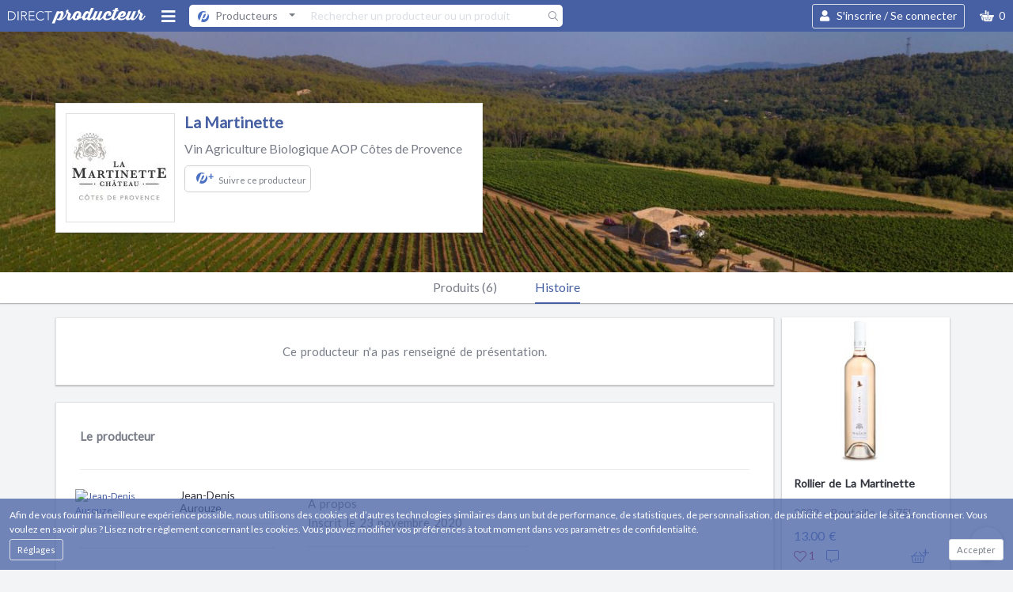

--- FILE ---
content_type: text/html; charset=UTF-8
request_url: https://www.directproducteur.com/la-martinette/producteur.html
body_size: 36169
content:
<!DOCTYPE html>
<html lang="fr">
<head>
    <!-- Meta tags -->
    <meta http-equiv="content-type" content="text/html; charset=UTF-8" />
    <meta http-equiv="content-language" content="fr-FR" />
    <title>Mon histoire - La Martinette | Direct Producteur </title>
    <meta name="description" content="La Martinette - "/>
<meta name="author" lang="fr" content="Jean-Denis Aurouze">
<meta name="copyright" content="Copyright © 2026 La Martinette">
    <meta name="theme-color" content="#4760a3">
    <meta name="msapplication-navbutton-color" content="#4760a3">
    <meta name="apple-mobile-web-app-capable" content="yes">
    <meta name="apple-mobile-web-app-status-bar-style" content="black">
    <meta name="theme-color" content="#ffffff">
    <meta name="viewport" content="width=device-width, initial-scale=1, shrink-to-fit=no, viewport-fit=cover">
    <!-- Link tags -->
    <link rel="stylesheet" href="https://www.directproducteur.com/build/app.059c3dff.css">
    <link href="https://fonts.googleapis.com/css?family=Lato&display=swap" rel="stylesheet">
    <link rel="apple-touch-icon" sizes="180x180" href="/apple-touch-icon.png">
    <link rel="icon" type="image/png" sizes="32x32" href="/favicon-32x32.png">
    <link rel="icon" type="image/png" sizes="16x16" href="/favicon-16x16.png">
    <link rel="manifest" href="/manifest.json">
    <link rel="mask-icon" href="/safari-pinned-tab.svg" color="#5bbad5">
    <link rel="canonical" href="https://www.directproducteur.com/la-martinette/producteur.html" />
    <!-- Javascript tags -->
    <script type="text/javascript">
        if (top !== self) top.location.href = self.location.href;
        var DP = {
            route: 'store_about',
            user: {
                id: false,
                person: {
                    id: false,
                    storeCount: false
                },
                isLogged: false
            },
            visitor: {
                id: 'false'
            },
            env: {
                GOOGLE_ANALYTICS_ID: 'UA-116389698-1',
                GOOGLE_MAPS_API_KEY: 'AIzaSyAmadW908XnKAntOztrDSSdhhppXEeuB_c',
                GOOGLE_TAGMANAGER_ID: 'AW-747669164',
                FACEBOOK_CLIENT_ID: '244060896160012',
                FACEBOOK_CLIENT_SCOPES: 'public_profile,email',
                FACEBOOK_PIXEL_ID: '1071023609769274',
                RECAPTCHA_PUBLIC_KEY: '6LdnMMEqAAAAAEs6OIliPifT3PZzj0IykPQvjkwz',
                FONTAWESOME_KIT_ID: '1ef272b563',
                EVENTS_SITE_IDENTIFIER: 'www.directproducteur.com'
            },
            cmd: []
        };
        var CKEDITOR_BASEPATH = "https://www.directproducteur.com/build/ckeditor/";
    </script>
    <script type="text/javascript">
        (function(i,s,o,g,r,a,m){i['GoogleAnalyticsObject']=r;i[r]=i[r]||function(){
            (i[r].q=i[r].q||[]).push(arguments)},i[r].l=1*new Date();a=s.createElement(o),
            m=s.getElementsByTagName(o)[0];a.async=1;a.src=g;m.parentNode.insertBefore(a,m)
        })(window,document,'script','https://www.google-analytics.com/analytics.js','ga');
        ga('create', 'UA-116389698-1', 'auto');
        ga('require', 'ec');
        ga('set', 'currencyCode', 'EUR');
        if (DP.user.id) {
            ga('set', 'userId', DP.user.id);
        }
    </script>
    <script async defer src="https://www.googletagmanager.com/gtag/js?id=AW-747669164"></script>
    <script>window.dataLayer = window.dataLayer || [];function gtag(){dataLayer.push(arguments);}gtag('js', new Date());gtag('config', 'AW-747669164');</script>
    <script>
        !function(f,b,e,v,n,t,s)
        {if(f.fbq)return;n=f.fbq=function(){n.callMethod?
            n.callMethod.apply(n,arguments):n.queue.push(arguments)};
            if(!f._fbq)f._fbq=n;n.push=n;n.loaded=!0;n.version='2.0';
            n.queue=[];t=b.createElement(e);t.async=!0;
            t.src=v;s=b.getElementsByTagName(e)[0];
            s.parentNode.insertBefore(t,s)}(window, document,'script',
            'https://connect.facebook.net/en_US/fbevents.js');
        fbq('init', '1071023609769274');
    </script>
    <noscript><img height="1" width="1" style="display:none" src="https://www.facebook.com/tr?id=1071023609769274&ev=PageView&noscript=1" /></noscript>
        <script type="text/javascript">
        var directp = directp || {};
        directp.cmd = directp.cmd || [];
        directp.cmd.push(function () {
            directp.init({
                siteIdentifier: 'www.directproducteur.com',
                                visitor: {
                    "session_id": ""
                }
            });
        });
    </script>
</head>
<body  class="store_about" >
                    <div class="mmenu-page">
        <div class="fixed-top">
                    <nav class="navbar nvbrmain navbar-expand navbar-light">
        <div class="container justify-content-start">
            <a class="brand d-sm-block d-flex justify-content-center btn order-md-0 order-3 mx-md-0 mx-auto"
               href="https://www.directproducteur.com/">
                                    <img class="img-fluid lazy"
                         alt="Direct Producteur - Le réseau social de la vente directe - Social Shopping"
                                            data-src="https://www.directproducteur.com/images/logo_directproducteur_white.svg "
                        data-srcset=" https://www.directproducteur.com/images/logo_directproducteur_white.svg  2x" width="174" height="20">
                                                </a>

                            <button class="btn btn-hamburger display-2 text-white d-xl-block d-none order-1 collapsed" type="button" data-toggle="collapse" data-target="#desktop-menu" aria-expanded="false" aria-controls="collapseExample">
                    <i class="fas fa-bars"></i>
                </button>
                <button class="btn btn-hamburger display-2 text-white  d-xl-none d-block order-1 collapsed" id="mobile-menu-button"  type="button">
                    <i class="fas fa-bars"></i>
                </button>
                <button id="mobile-search-button" class="btn display-2 text-white order-2 d-md-none d-block collapsed" >
                    <i class="fas fa-search"></i>
                </button>
                        <nav id="mobile-search">
    <ul id="mobile-lazy-search-results">
        <li class="sticky-top Sticky bg-white">
            <button class="close m-4"><i class="fal fa-times"></i></button>
            <form class="form-inline flex-grow-1 p-5" method="post" action="/r" autocomplete="off">
                <div class="search-navbar input-group flex-grow-1">
                    <input type="hidden" name="scope" value="producer">
                    <input type="text" name="term" value="" id="mobile-lazy-search" class="form-control" data-remote="/search/mobile"
                           placeholder="Rechercher un producteur ou un produit"
                           required>
                    <button class="input-group-addon pr-2" style="border:0"><i class="fal fa-search"></i></button>
                </div>
            </form>
        </li>
        <li class="h5 title mt-3 ml-2">Suggestions</li>
                            <li class="mm-listitem ">
    <a class="mm-listitem__text d-flex align-items-center"
       href="/funky-veggie/">
        <div class="img-container">
            <img class="lazy" width="50" height="50" data-src="https://cdn.directproducteur.com/funky-veggie/images/funky-veggie-logo-42900.jpg?w=50&h=50" data-srcset="https://cdn.directproducteur.com/funky-veggie/images/funky-veggie-logo-42900.jpg?w=100&h=100 2x" alt="Funky Veggie">
        </div>
        <div class="d-flex flex-column">
            <p class="h5 ml-3 flex-grow-1 text-truncate">Funky Veggie</p>
            <p class="display-6 ml-3 font-weight-light">
                                                                </p>
        </div>
    </a>
</li>                    <li class="mm-listitem ">
    <a class="mm-listitem__text d-flex align-items-center"
       href="/savonneriedelafoux/">
        <div class="img-container">
            <img class="lazy" width="50" height="50" data-src="https://cdn.directproducteur.com/savonneriedelafoux/images/savonneriedelafoux-logo-61565.jpg?w=50&h=50" data-srcset="https://cdn.directproducteur.com/savonneriedelafoux/images/savonneriedelafoux-logo-61565.jpg?w=100&h=100 2x" alt="SAVONNERIE DE LA FOUX">
        </div>
        <div class="d-flex flex-column">
            <p class="h5 ml-3 flex-grow-1 text-truncate">SAVONNERIE DE LA FOUX</p>
            <p class="display-6 ml-3 font-weight-light">
                                                                </p>
        </div>
    </a>
</li>                    <li class="mm-listitem ">
    <a class="mm-listitem__text d-flex align-items-center"
       href="/la-ferme-du-mont/">
        <div class="img-container">
            <img class="lazy" width="50" height="50" data-src="https://cdn.directproducteur.com/la-ferme-du-mont/images/la-ferme-du-mont-logo-50564.jpg?w=50&h=50" data-srcset="https://cdn.directproducteur.com/la-ferme-du-mont/images/la-ferme-du-mont-logo-50564.jpg?w=100&h=100 2x" alt="La Ferme du Mont">
        </div>
        <div class="d-flex flex-column">
            <p class="h5 ml-3 flex-grow-1 text-truncate">La Ferme du Mont</p>
            <p class="display-6 ml-3 font-weight-light">
                                                                </p>
        </div>
    </a>
</li>                    <li class="mm-listitem ">
    <a class="mm-listitem__text d-flex align-items-center"
       href="/domaine-ricardelle-de-lautrec/">
        <div class="img-container">
            <img class="lazy" width="50" height="50" data-src="https://cdn.directproducteur.com/domaine-ricardelle-de-lautrec/images/domaine-ricardelle-de-lautrec-logo-67291.jpg?w=50&h=50" data-srcset="https://cdn.directproducteur.com/domaine-ricardelle-de-lautrec/images/domaine-ricardelle-de-lautrec-logo-67291.jpg?w=100&h=100 2x" alt="Domaine Ricardelle de Lautrec">
        </div>
        <div class="d-flex flex-column">
            <p class="h5 ml-3 flex-grow-1 text-truncate">Domaine Ricardelle de Lautrec</p>
            <p class="display-6 ml-3 font-weight-light">
                                                            Artisan vigneron                                                </p>
        </div>
    </a>
</li>                    <li class="mm-listitem ">
    <a class="mm-listitem__text d-flex align-items-center"
       href="/leanorbio/">
        <div class="img-container">
            <img class="lazy" width="50" height="50" data-src="https://cdn.directproducteur.com/leanorbio/images/leanorbio-logo-48972.jpg?w=50&h=50" data-srcset="https://cdn.directproducteur.com/leanorbio/images/leanorbio-logo-48972.jpg?w=100&h=100 2x" alt="Leanorbio">
        </div>
        <div class="d-flex flex-column">
            <p class="h5 ml-3 flex-grow-1 text-truncate">Leanorbio</p>
            <p class="display-6 ml-3 font-weight-light">
                                                                </p>
        </div>
    </a>
</li>                    <li class="mm-listitem ">
    <a class="mm-listitem__text d-flex align-items-center"
       href="/domaines-bunan/">
        <div class="img-container">
            <img class="lazy" width="50" height="50" data-src="https://cdn.directproducteur.com/domaines-bunan/images/domaines-bunan-logo-65774.jpg?w=50&h=50" data-srcset="https://cdn.directproducteur.com/domaines-bunan/images/domaines-bunan-logo-65774.jpg?w=100&h=100 2x" alt="Domaines Bunan">
        </div>
        <div class="d-flex flex-column">
            <p class="h5 ml-3 flex-grow-1 text-truncate">Domaines Bunan</p>
            <p class="display-6 ml-3 font-weight-light">
                                                            Artisan vigneron                                                                                                                         </p>
        </div>
    </a>
</li>            </ul>
</nav>                            <div class="desktop-search d-md-flex d-none order-2 flex-grow-1  mr-auto">
                    <form class="form-inline flex-grow-1" method="post" action="/r" autocomplete="off">
                        <div class="search-navbar input-group flex-grow-1">
                            <div class="dropdown">
                                <button class="btn btn-light dropdown-toggle" type="button" id="dropdownMenuButton" data-toggle="dropdown" aria-haspopup="true" aria-expanded="false">
                                    <span class="item"><svg height="18" width="18" xmlns="http://www.w3.org/2000/svg"><path d="m10.82689857 3.39580661s-.29165267.737647-.29165267.737647c0-.0169574.90903282-.96067995 2.1958065-.96067995.05373001 0 .10557175.00201189.15672684.00546086-1.11219407-.74425751-2.44926453-1.17853946-3.88795853-1.17853946-3.86590004 0-7.00000763 3.13410157-7.00000763 7.00038928 0 1.85927856.72509766 3.54869568 1.90741539 4.80225009 0 0 4.20913696-10.40652782 4.20913696-10.40652782zm3.81131173 1.45560616c.04454612.22648192.06566047.46460408.06566047.7060315 0 2.212941-1.57113075 4.85082299-2.15366363 5.52092779 0 0-.04626274.0570516-.04626274.0570516-.66166878.80763221-1.54538155 1.28833145-2.21477509 1.3761363-1.85342789.24343932-2.41278648-1.05293971-2.41278648-1.05293971s.87487221-.80619514.87487221-.80619514.25723457.35998553.56605339.35998553c.94345092 0 2.62470245-3.37926537 2.62470245-4.94035232 0-.49751294-.17157555-.72068959-.53180695-.72068959-.63480377 0-1.38951301.65199774-1.9384861 1.44109177 0 0-3.45588684 8.54121357-3.45588684 8.54121357.90525628.42709661 1.91677094.66636843 2.98398972.66636843 3.86624336 0 7.00035095-3.13395786 7.00035095-6.99995816 0-1.55303937-.50614357-2.98766434-1.36196136-4.14867157z" fill="#4c71c3" fill-rule="evenodd"/></svg><span class='ml-2'>Producteurs</span></span>
                                </button>
                                <div class="dropdown-menu" aria-labelledby="dropdownMenuButton">
                                                                             <a class="dropdown-item" data-scope="producer" data-placeholder="Rechercher un producteur ou un produit" href="#"><span class="item"><svg height="18" width="18" xmlns="http://www.w3.org/2000/svg"><path d="m10.82689857 3.39580661s-.29165267.737647-.29165267.737647c0-.0169574.90903282-.96067995 2.1958065-.96067995.05373001 0 .10557175.00201189.15672684.00546086-1.11219407-.74425751-2.44926453-1.17853946-3.88795853-1.17853946-3.86590004 0-7.00000763 3.13410157-7.00000763 7.00038928 0 1.85927856.72509766 3.54869568 1.90741539 4.80225009 0 0 4.20913696-10.40652782 4.20913696-10.40652782zm3.81131173 1.45560616c.04454612.22648192.06566047.46460408.06566047.7060315 0 2.212941-1.57113075 4.85082299-2.15366363 5.52092779 0 0-.04626274.0570516-.04626274.0570516-.66166878.80763221-1.54538155 1.28833145-2.21477509 1.3761363-1.85342789.24343932-2.41278648-1.05293971-2.41278648-1.05293971s.87487221-.80619514.87487221-.80619514.25723457.35998553.56605339.35998553c.94345092 0 2.62470245-3.37926537 2.62470245-4.94035232 0-.49751294-.17157555-.72068959-.53180695-.72068959-.63480377 0-1.38951301.65199774-1.9384861 1.44109177 0 0-3.45588684 8.54121357-3.45588684 8.54121357.90525628.42709661 1.91677094.66636843 2.98398972.66636843 3.86624336 0 7.00035095-3.13395786 7.00035095-6.99995816 0-1.55303937-.50614357-2.98766434-1.36196136-4.14867157z" fill="#4c71c3" fill-rule="evenodd"/></svg><span class='ml-2'>Producteurs</span></span></a>
                                                                             <a class="dropdown-item" data-scope="member" data-placeholder="Rechercher un membre" href="#"><span class="item"><i class='fal fa-user'></i> <span class='ml-2'>Membres</span></span></a>
                                                                    </div>
                            </div>
                            <input type="hidden" name="scope" value="producer">
                            <input type="text" name="term" value="" class="form-control popover-lazy-search" data-remote="/search/popover"
                                   placeholder="Rechercher un producteur ou un produit"
                                   required>
                            <button class="input-group-addon pr-2" style="border:0"><i class="fal fa-search"></i></button>
                        </div>
                    </form>
                </div>
                                                            <a class="login text-white btn btn-outline-light order-6 display-5" data-toggle="modal" data-target="#login-signup-modal">
    <i class="fas fa-user" aria-hidden="true"></i> <span class="ml-2">S'inscrire / Se connecter</span>
</a>
                                                    <div class="nav-item dropdown-lazy pull-right order-7" data-remote="/purchase/cart/popover" style="position: relative">
                    <a tabindex="1" class="shopping-basket btn text-white display-5 dropdown-toggle d-flex align-items-center" role="button" data-toggle="dropdown" aria-haspopup="true" aria-expanded="false">
                        <img class="lazy" alt="add-to-cart" width="18" height="14" data-src="https://www.directproducteur.com/images/common/basket.svg"> <span class="ml-2 cartCount">0</span>
                    </a>
                    <div class="dropdown-menu" aria-labelledby="dropdownMenuLink"></div>
                </div>
                                    </div>
    </nav>
    <nav id="desktop-menu" class="navbar navbar-light navbar-expand-xl bg-white collapse justify-content-xl-center justify-content-start">
    <ul class="navbar-nav">
        <li class="nav-item mr-xxl-4 mr-xl-3 mr-2 d-xxl-block d-none">
            <a id="mapsToggler">
                        <span class="category-icon">
                            <img class="lazy" width="20" height="20" data-src="https://www.directproducteur.com/images/common/category-menu/franceHigh.svg">
                        </span>
            </a>
        </li>
                    <li class="nav-item dropdown display-4 ml-xxl-4 ml-xl-2 ">
                <a class="nav-link dropdown-toggle " href="#" role="button" data-toggle="dropdown" aria-haspopup="true" aria-expanded="false">
                    Mode
                </a>
                                                <div class="dropdown-menu p-2" aria-labelledby="navbarDropdown">
                                        
                                        
                                                                            <ul class="nav nav-tabs">
                                                                            
                                                                        
                                                                                        <li class="nav-item display-5">
    <a class="nav-link text-truncate  text-dark   active "
       data-toggle="tab"
                    href="#Mode-Accessoire-bébé">
            <span class="category-icon">
                                      <img class="lazy"
                          data-src="https://www.directproducteur.com/images/common/category-menu/252/1016.svg"
                          alt="Accessoire bébé">
                             </span>
            Accessoire bébé
            </a>
                </li>
                            
                                                                                
                                                                    
                                                                        
                                                                        
                                                                                        <li class="nav-item display-5">
    <a class="nav-link text-truncate  text-dark   "
       data-toggle="tab"
                    href="#Mode-Accessoire-femme">
            <span class="category-icon">
                                      <img class="lazy"
                          data-src="https://www.directproducteur.com/images/common/category-menu/252/1015.svg"
                          alt="Accessoire femme">
                             </span>
            Accessoire femme
            </a>
                </li>
                            
                                                                                
                                                                    
                                                                        
                                                                        
                                                                                        <li class="nav-item display-5">
    <a class="nav-link text-truncate  text-dark   "
       data-toggle="tab"
                    href="#Mode-Accessoires-enfant">
            <span class="category-icon">
                                      <img class="lazy"
                          data-src="https://www.directproducteur.com/images/common/category-menu/252/880.svg"
                          alt="Accessoires enfant">
                             </span>
            Accessoires enfant
            </a>
                </li>
                            
                                                                                
                                                                    
                                                                        
                                                                        
                                                                                        <li class="nav-item display-5">
    <a class="nav-link text-truncate  text-dark   "
       data-toggle="tab"
                    href="#Mode-Accessoires-homme">
            <span class="category-icon">
                                      <img class="lazy"
                          data-src="https://www.directproducteur.com/images/common/category-menu/252/881.svg"
                          alt="Accessoires homme">
                             </span>
            Accessoires homme
            </a>
                </li>
                            
                                                                                
                                                                    
                                                                        
                                                                        
                                                                                        <li class="nav-item display-5">
    <a class="nav-link text-truncate  text-dark   "
       data-toggle="tab"
                    href="#Mode-Bijoux">
            <span class="category-icon">
                                      <img class="lazy"
                          data-src="https://www.directproducteur.com/images/common/category-menu/252/652.svg"
                          alt="Bijoux">
                             </span>
            Bijoux
            </a>
                </li>
                            
                                                                                
                                                                    
                                                                        
                                                                        
                                                                                        <li class="nav-item display-5">
    <a class="nav-link text-truncate  text-dark   "
       data-toggle="tab"
                    href="#Mode-Petite-maroquinerie">
            <span class="category-icon">
                                      <img class="lazy"
                          data-src="https://www.directproducteur.com/images/common/category-menu/252/398.svg"
                          alt="Petite maroquinerie">
                             </span>
            Petite maroquinerie
            </a>
                </li>
                            
                                                                                
                                                                    
                                                                        
                                                                        
                                                                                        <li class="nav-item display-5">
    <a class="nav-link text-truncate  text-dark   "
       data-toggle="tab"
                    href="#Mode-Sac-et-bagage">
            <span class="category-icon">
                                      <img class="lazy"
                          data-src="https://www.directproducteur.com/images/common/category-menu/252/660.svg"
                          alt="Sac et bagage">
                             </span>
            Sac et bagage
            </a>
                </li>
                            
                                                                                
                                                                    
                                                                        
                                                                        
                                                                                        <li class="nav-item display-5">
    <a class="nav-link text-truncate  text-dark   "
       data-toggle="tab"
                    href="#Mode-Vêtement-bébé">
            <span class="category-icon">
                                      <img class="lazy"
                          data-src="https://www.directproducteur.com/images/common/category-menu/252/488.svg"
                          alt="Vêtement bébé">
                             </span>
            Vêtement bébé
            </a>
                </li>
                            
                                                                                
                                                                    
                                                                        
                                                                        
                                                                                        <li class="nav-item display-5">
    <a class="nav-link text-truncate  text-dark   "
       data-toggle="tab"
                    href="#Mode-Vêtement-enfant">
            <span class="category-icon">
                                      <img class="lazy"
                          data-src="https://www.directproducteur.com/images/common/category-menu/252/520.svg"
                          alt="Vêtement enfant">
                             </span>
            Vêtement enfant
            </a>
                </li>
                            
                                                                                
                                                                    
                                                                        
                                                                        
                                                        
                                                                                            
                                                                                
                                                                    
                                                                        
                                                                        
                                                        
                                                                                            
                                                                                        <li class="nav-item display-5">
    <a class="nav-link text-truncate  text-dark   "
       data-toggle="tab"
                   href="#Mode-Autre">
        <span class="category-icon text-primary">
           <i class="far fa-ellipsis-h display-3"></i>
        </span>
        Autre
            </a>
    </li>
                                                    
                                                 </ul>                     
                                        
                                                 <div class="tab-content"> 
                                                                        
                                                                                            <div class="tab-pane container active" id="Mode-Accessoire-bébé">
        <div class="left-col">
                            <div class="nav-item position-relative">
                    <a class="display-6  text-dark text-truncate"
                       href="/f/mode/accessoire-bebe/bavoir/">Bavoir
                    </a>

                                    </div>
                            <div class="nav-item position-relative">
                    <a class="display-6  text-dark text-truncate"
                       href="/f/mode/accessoire-bebe/cape-et-sortie-de-bain/">Cape et sortie de bain
                    </a>

                                    </div>
                            <div class="nav-item position-relative">
                    <a class="display-6  text-dark text-truncate"
                       href="/f/mode/accessoire-bébé/couche-lavable/">Couche lavable
                    </a>

                                    </div>
                            <div class="nav-item position-relative">
                    <a class="display-6  text-dark text-truncate"
                       href="/f/mode/accessoire-bebe/couverture-bebe/">Couverture bébé
                    </a>

                                    </div>
                            <div class="nav-item position-relative">
                    <a class="display-6  text-dark text-truncate"
                       href="/f/mode/accessoire-bébé/doudou-et-peluche/">Doudou et peluche
                    </a>

                                    </div>
                            <div class="nav-item position-relative">
                    <a class="display-6  text-dark text-truncate"
                       href="/f/mode/accessoire-bébé/echarpe-de-portage/">Echarpe de portage
                    </a>

                                    </div>
                            <div class="nav-item position-relative">
                    <a class="display-6  text-dark text-truncate"
                       href="/f/mode/accessoire-bebe/sac-a-langer/">Sac à langer
                    </a>

                                    </div>
                            <div class="nav-item position-relative">
                    <a class="display-6  text-dark text-truncate"
                       href="/f/mode/accessoire-bébé/tapis-de-change/">Tapis de change
                    </a>

                                    </div>
                            <div class="nav-item position-relative">
                    <a class="display-6  text-dark text-truncate"
                       href="/f/mode/accessoire-bebe/turbulette/">Turbulette
                    </a>

                                    </div>
                    </div>
        <div class="right-col">
                        <a class="text-secondary display-6 text-dark text-truncate"
               href="/f/mode/accessoire-bébé/">Voir tout</a>
            
        </div>
    </div>

                                                                                    
                                                                    
                                                
                                                                        
                                                                                            <div class="tab-pane container " id="Mode-Accessoire-femme">
        <div class="left-col">
                            <div class="nav-item position-relative">
                    <a class="display-6  text-dark text-truncate"
                       href="/f/mode/accessoire-femme/baguette/">Baguette florale
                    </a>

                                    </div>
                            <div class="nav-item position-relative">
                    <a class="display-6  text-dark text-truncate"
                       href="/f/mode/accessoire-femme/bandeau/">Bandeau
                    </a>

                                    </div>
                            <div class="nav-item position-relative">
                    <a class="display-6  text-dark text-truncate"
                       href="/f/mode/accessoire-femme/couronne/">Couronne de fleurs
                    </a>

                                    </div>
                            <div class="nav-item position-relative">
                    <a class="display-6  text-dark text-truncate"
                       href="/f/mode/accessoire-femme/diademe/">Diadème
                    </a>

                                    </div>
                            <div class="nav-item position-relative">
                    <a class="display-6  text-dark text-truncate"
                       href="/f/mode/accessoire-femme/etui-lunette/">Etui à lunette
                    </a>

                                    </div>
                            <div class="nav-item position-relative">
                    <a class="display-6  text-dark text-truncate"
                       href="/f/mode/accessoire-femme/serre-tete/">Serre-tête
                    </a>

                                    </div>
                    </div>
        <div class="right-col">
                        <a class="text-secondary display-6 text-dark text-truncate"
               href="/f/mode/accessoire-femme/">Voir tout</a>
            
        </div>
    </div>

                                                                                    
                                                                    
                                                
                                                                        
                                                                                            <div class="tab-pane container " id="Mode-Accessoires-enfant">
        <div class="left-col">
                            <div class="nav-item position-relative">
                    <a class="display-6  text-dark text-truncate"
                       href="/f/mode/accessoires-enfant/baguette/">Baguette florale
                    </a>

                                    </div>
                            <div class="nav-item position-relative">
                    <a class="display-6  text-dark text-truncate"
                       href="/f/mode/accessoire-enfant/cape-de-bain/">Cape de bain
                    </a>

                                    </div>
                            <div class="nav-item position-relative">
                    <a class="display-6  text-dark text-truncate"
                       href="/f/mode/accessoires-enfant/couronne/">Couronne de fleurs
                    </a>

                                    </div>
                            <div class="nav-item position-relative">
                    <a class="display-6  text-dark text-truncate"
                       href="/f/mode/accessoires-enfant/etui-a-lunette/">Etui à lunette
                    </a>

                                    </div>
                            <div class="nav-item position-relative">
                    <a class="display-6  text-dark text-truncate"
                       href="/f/mode/accessoires-enfant/serre-tete/">Serre-tête
                    </a>

                                    </div>
                            <div class="nav-item position-relative">
                    <a class="display-6  text-dark text-truncate"
                       href="/f/mode/accessoires-enfant/tablier-enfant/">Tablier
                    </a>

                                    </div>
                    </div>
        <div class="right-col">
                        <a class="text-secondary display-6 text-dark text-truncate"
               href="/f/mode/accessoires-enfant/">Voir tout</a>
            
        </div>
    </div>

                                                                                    
                                                                    
                                                
                                                                        
                                                                                            <div class="tab-pane container " id="Mode-Accessoires-homme">
        <div class="left-col">
                            <div class="nav-item position-relative">
                    <a class="display-6  text-dark text-truncate"
                       href="/f/mode/accessoire-homme/bouton-de-manchette/">Bouton de manchette
                    </a>

                                    </div>
                            <div class="nav-item position-relative">
                    <a class="display-6  text-dark text-truncate"
                       href="/f/mode/accessoire-homme/bretelle/">Bretelle
                    </a>

                                    </div>
                            <div class="nav-item position-relative">
                    <a class="display-6  text-dark text-truncate"
                       href="/f/mode/accessoire-homme/cravate/">Cravate
                    </a>

                                    </div>
                            <div class="nav-item position-relative">
                    <a class="display-6  text-dark text-truncate"
                       href="/f/mode/accessoire-homme/noeud-papillon/">Noeud papillon
                    </a>

                                    </div>
                    </div>
        <div class="right-col">
                        <a class="text-secondary display-6 text-dark text-truncate"
               href="/f/mode/accessoires-homme/">Voir tout</a>
            
        </div>
    </div>

                                                                                    
                                                                    
                                                
                                                                        
                                                                                            <div class="tab-pane container " id="Mode-Bijoux">
        <div class="left-col">
                            <div class="nav-item position-relative">
                    <a class="display-6  text-dark text-truncate"
                       href="/f/mode/bijoux/bague/">Bague
                    </a>

                                    </div>
                            <div class="nav-item position-relative">
                    <a class="display-6  text-dark text-truncate"
                       href="/f/mode/bijoux/barrette/">Barrette
                    </a>

                                    </div>
                            <div class="nav-item position-relative">
                    <a class="display-6  text-dark text-truncate"
                       href="/f/mode/bijoux/bijoux-de-sac/">Bijoux de sac
                    </a>

                                    </div>
                            <div class="nav-item position-relative">
                    <a class="display-6  text-dark text-truncate"
                       href="/f/mode/bijoux/boite-a-bijoux/">Boite à bijoux
                    </a>

                                    </div>
                            <div class="nav-item position-relative">
                    <a class="display-6  text-dark text-truncate"
                       href="/f/mode/bijoux/bola-de-grossesse/">Bola de grossesse
                    </a>

                                    </div>
                            <div class="nav-item position-relative">
                    <a class="display-6  text-dark text-truncate"
                       href="/f/mode/bijoux/boucle-oreille/">Boucle d&#039;oreille
                    </a>

                                    </div>
                            <div class="nav-item position-relative">
                    <a class="display-6  text-dark text-truncate"
                       href="/f/mode/bijoux/bouton-de-manchette/">Bouton de manchette
                    </a>

                                    </div>
                            <div class="nav-item position-relative">
                    <a class="display-6  text-dark text-truncate"
                       href="/f/mode/bijoux/bracelet/">Bracelet
                    </a>

                                    </div>
                            <div class="nav-item position-relative">
                    <a class="display-6  text-dark text-truncate"
                       href="/f/mode/bijoux/bracelet-floral/">Bracelet floral
                    </a>

                                    </div>
                            <div class="nav-item position-relative">
                    <a class="display-6  text-dark text-truncate"
                       href="/f/mode/bijoux/broche/">Broche
                    </a>

                                    </div>
                    </div>
        <div class="right-col">
                            <div class="nav-item position-relative">
                    <a class="display-6  text-dark  text-truncate"
                       href="/f/mode/bijoux/collier/">Collier
                    </a>
                                    </div>
                            <div class="nav-item position-relative">
                    <a class="display-6  text-dark  text-truncate"
                       href="/f/mode/bijoux/diademe/">Diadème
                    </a>
                                    </div>
                            <div class="nav-item position-relative">
                    <a class="display-6  text-dark  text-truncate"
                       href="/f/mode/bijoux/montre/">Montre
                    </a>
                                    </div>
                            <div class="nav-item position-relative">
                    <a class="display-6  text-dark  text-truncate"
                       href="/f/mode/bijoux/parure-plastron/">Parure / Plastron
                    </a>
                                    </div>
                            <div class="nav-item position-relative">
                    <a class="display-6  text-dark  text-truncate"
                       href="/f/mode/bijoux/pendentif/">Pendentif
                    </a>
                                    </div>
                            <div class="nav-item position-relative">
                    <a class="display-6  text-dark  text-truncate"
                       href="/f/mode/bijoux/porte-cle/">Porte-clé
                    </a>
                                    </div>
                            <div class="nav-item position-relative">
                    <a class="display-6  text-dark  text-truncate"
                       href="/f/mode/bijoux/sautoir/">Sautoir
                    </a>
                                    </div>
                        <a class="text-secondary display-6 text-dark text-truncate"
               href="/f/mode/bijoux/">Voir tout</a>
            
        </div>
    </div>

                                                                                    
                                                                    
                                                
                                                                        
                                                                                            <div class="tab-pane container " id="Mode-Petite-maroquinerie">
        <div class="left-col">
                            <div class="nav-item position-relative">
                    <a class="display-6  text-dark text-truncate"
                       href="/f/mode/petite-maroquinerie/ceinture/">Ceinture
                    </a>

                                    </div>
                            <div class="nav-item position-relative">
                    <a class="display-6  text-dark text-truncate"
                       href="/f/mode/sac-bagage/porte-carte/">Porte-carte
                    </a>

                                    </div>
                            <div class="nav-item position-relative">
                    <a class="display-6  text-dark text-truncate"
                       href="/f/mode/sac-bagage/porte-monnaie/">Porte-monnaie
                    </a>

                                    </div>
                            <div class="nav-item position-relative">
                    <a class="display-6  text-dark text-truncate"
                       href="/f/mode/sac-bagage/portefeuille/">Portefeuille
                    </a>

                                    </div>
                            <div class="nav-item position-relative">
                    <a class="display-6  text-dark text-truncate"
                       href="/f/mode/sac-bagage/trousse/">Trousse
                    </a>

                                    </div>
                    </div>
        <div class="right-col">
                        <a class="text-secondary display-6 text-dark text-truncate"
               href="/f/mode/petite-maroquinerie/">Voir tout</a>
            
        </div>
    </div>

                                                                                    
                                                                    
                                                
                                                                        
                                                                                            <div class="tab-pane container " id="Mode-Sac-et-bagage">
        <div class="left-col">
                            <div class="nav-item position-relative">
                    <a class="display-6  text-dark text-truncate"
                       href="/f/mode/sac-bagage/besace/">Besace
                    </a>

                                    </div>
                            <div class="nav-item position-relative">
                    <a class="display-6  text-dark text-truncate"
                       href="/f/mode/sac-bagage/cabas/">Cabas
                    </a>

                                    </div>
                            <div class="nav-item position-relative">
                    <a class="display-6  text-dark text-truncate"
                       href="/f/mode/sac-bagage/pochette/">Pochette
                    </a>

                                    </div>
                            <div class="nav-item position-relative">
                    <a class="display-6  text-dark text-truncate"
                       href="/f/mode/sac-bagage/sac-a-dos/">Sac à dos
                    </a>

                                    </div>
                            <div class="nav-item position-relative">
                    <a class="display-6  text-dark text-truncate"
                       href="/f/mode/sac-bagage/sac-a-main/">Sac à main
                    </a>

                                    </div>
                            <div class="nav-item position-relative">
                    <a class="display-6  text-dark text-truncate"
                       href="/f/mode/sac-bagage/sac-bandouliere/">Sac bandoulière
                    </a>

                                    </div>
                            <div class="nav-item position-relative">
                    <a class="display-6  text-dark text-truncate"
                       href="/f/mode/sac-bagage/sac-de-plage/">Sac de plage
                    </a>

                                    </div>
                            <div class="nav-item position-relative">
                    <a class="display-6  text-dark text-truncate"
                       href="/f/mode/sac-bagage/sac-enfant/">Sac enfant
                    </a>

                                    </div>
                            <div class="nav-item position-relative">
                    <a class="display-6  text-dark text-truncate"
                       href="/f/mode/sac-bagage/sacoche/">Sacoche
                    </a>

                                    </div>
                    </div>
        <div class="right-col">
                        <a class="text-secondary display-6 text-dark text-truncate"
               href="/f/mode/sac-bagage/">Voir tout</a>
            
        </div>
    </div>

                                                                                    
                                                                    
                                                
                                                                        
                                                                                            <div class="tab-pane container " id="Mode-Vêtement-bébé">
        <div class="left-col">
                            <div class="nav-item position-relative">
                    <a class="display-6  text-dark text-truncate"
                       href="/f/mode/vetement-bebe/body/">Body
                    </a>

                                    </div>
                            <div class="nav-item position-relative">
                    <a class="display-6  text-dark text-truncate"
                       href="/f/mode/vetement-bebe/bonnet/">Bonnet
                    </a>

                                    </div>
                            <div class="nav-item position-relative">
                    <a class="display-6  text-dark text-truncate"
                       href="/f/mode/vetement-bebe/chausson/">Chausson
                    </a>

                                    </div>
                            <div class="nav-item position-relative">
                    <a class="display-6  text-dark text-truncate"
                       href="/f/mode/vetement-bebe/echarpe/">Echarpe
                    </a>

                                    </div>
                            <div class="nav-item position-relative">
                    <a class="display-6  text-dark text-truncate"
                       href="/f/mode/vetement-bebe/gilet/">Gilet
                    </a>

                                    </div>
                    </div>
        <div class="right-col">
                        <a class="text-secondary display-6 text-dark text-truncate"
               href="/f/mode/vetement-bebe/">Voir tout</a>
            
        </div>
    </div>

                                                                                    
                                                                    
                                                
                                                                        
                                                                                            <div class="tab-pane container " id="Mode-Vêtement-enfant">
        <div class="left-col">
                            <div class="nav-item position-relative">
                    <a class="display-6  text-dark text-truncate"
                       href="/f/mode/vetement-enfant/foulard/">Foulard
                    </a>

                                    </div>
                            <div class="nav-item position-relative">
                    <a class="display-6  text-dark text-truncate"
                       href="/f/mode/vetement-enfant/haut/">Haut
                    </a>

                                    </div>
                            <div class="nav-item position-relative">
                    <a class="display-6  text-dark text-truncate"
                       href="/f/mode/vetement-enfant/poncho/">Poncho
                    </a>

                                    </div>
                            <div class="nav-item position-relative">
                    <a class="display-6  text-dark text-truncate"
                       href="/f/mode/vetement-enfant/robe/">Robe
                    </a>

                                    </div>
                            <div class="nav-item position-relative">
                    <a class="display-6  text-dark text-truncate"
                       href="/f/mode/vetement-enfant/t-shirt/">T-shirt
                    </a>

                                    </div>
                    </div>
        <div class="right-col">
                        <a class="text-secondary display-6 text-dark text-truncate"
               href="/f/mode/vetement-enfant/">Voir tout</a>
            
        </div>
    </div>

                                                                                    
                                                                    
                                                
                                                                        
                                                                                            <div class="tab-pane container" id="Mode-Autre">
        <div class="right-col">
                        <div class="nav-item position-relative">
                <a class=" text-dark display-6 text-dark text-truncate"
                   href="/f/mode/vetement-femme/">
                    <span class="category-icon">
                                                <img class="lazy" data-src="https://www.directproducteur.com/images/common/category-menu/252/401.svg">
                                            </span>
                    Vêtement femme
                </a>
                            </div>
                        <div class="nav-item position-relative">
                <a class=" text-dark display-6 text-dark text-truncate"
                   href="/f/mode/vetement-homme/">
                    <span class="category-icon">
                                                <img class="lazy" data-src="https://www.directproducteur.com/images/common/category-menu/252/449.svg">
                                            </span>
                    Vêtement homme
                </a>
                            </div>
                    </div>
        <div class="left-col">
                    </div>
    </div>
                                                    
                                                                    
                                                
                                                                        
                                                                                
                                                </div>                                    </div>

            </li>
                    <li class="nav-item dropdown display-4 ml-xxl-4 ml-xl-2 ">
                <a class="nav-link dropdown-toggle " href="#" role="button" data-toggle="dropdown" aria-haspopup="true" aria-expanded="false">
                    Vins et Spiritueux
                </a>
                                                <div class="dropdown-menu p-2" aria-labelledby="navbarDropdown">
                                        
                                        
                                                                            <ul class="nav nav-tabs">
                                                                            
                                                                                                    <li class="nav-item display-5">
    <a class="nav-link text-truncate  text-dark   active "
       data-toggle="tab"
                    href="#Vins-et-Spiritueux-Alsace">
            <span class="category-icon">
                                      <img class="lazy"
                          data-src="https://www.directproducteur.com/images/common/category-menu/253/546.svg"
                          alt="Alsace">
                             </span>
            Alsace
            </a>
                </li>

                                                    
                                                                    
                                                                        
                                                                                                    <li class="nav-item display-5">
    <a class="nav-link text-truncate  text-dark   "
       data-toggle="tab"
                    href="#Vins-et-Spiritueux-Bordeaux">
            <span class="category-icon">
                                      <img class="lazy"
                          data-src="https://www.directproducteur.com/images/common/category-menu/253/547.svg"
                          alt="Bordeaux">
                             </span>
            Bordeaux
            </a>
                </li>

                                                    
                                                                    
                                                                        
                                                                                                    <li class="nav-item display-5">
    <a class="nav-link text-truncate  text-dark   "
       data-toggle="tab"
                    href="#Vins-et-Spiritueux-Bourgogne-et-Beaujolais">
            <span class="category-icon">
                                      <img class="lazy"
                          data-src="https://www.directproducteur.com/images/common/category-menu/253/548.svg"
                          alt="Bourgogne et Beaujolais">
                             </span>
            Bourgogne et Beaujolais
            </a>
                </li>

                                                    
                                                                    
                                                                        
                                                                                                    <li class="nav-item display-5">
    <a class="nav-link text-truncate  text-dark   "
       data-toggle="tab"
                    href="#Vins-et-Spiritueux-Champagne">
            <span class="category-icon">
                                      <img class="lazy"
                          data-src="https://www.directproducteur.com/images/common/category-menu/253/549.svg"
                          alt="Champagne">
                             </span>
            Champagne
            </a>
                </li>

                                                    
                                                                    
                                                                        
                                                                                                    <li class="nav-item display-5">
    <a class="nav-link text-truncate  text-dark   "
       data-toggle="tab"
                    href="#Vins-et-Spiritueux-Languedoc-et-Roussillon">
            <span class="category-icon">
                                      <img class="lazy"
                          data-src="https://www.directproducteur.com/images/common/category-menu/253/552.svg"
                          alt="Languedoc et Roussillon">
                             </span>
            Languedoc et Roussillon
            </a>
                </li>

                                                    
                                                                    
                                                                        
                                                                                                    <li class="nav-item display-5">
    <a class="nav-link text-truncate  text-dark   "
       data-toggle="tab"
                    href="#Vins-et-Spiritueux-Loire">
            <span class="category-icon">
                                      <img class="lazy"
                          data-src="https://www.directproducteur.com/images/common/category-menu/253/554.svg"
                          alt="Loire">
                             </span>
            Loire
            </a>
                </li>

                                                    
                                                                    
                                                                        
                                                                                                    <li class="nav-item display-5">
    <a class="nav-link text-truncate  text-dark   "
       data-toggle="tab"
                    href="#Vins-et-Spiritueux-Provence-et-Corse">
            <span class="category-icon">
                                      <img class="lazy"
                          data-src="https://www.directproducteur.com/images/common/category-menu/253/550.svg"
                          alt="Provence et Corse">
                             </span>
            Provence et Corse
            </a>
                </li>

                                                    
                                                                    
                                                                        
                                                                                                    <li class="nav-item display-5">
    <a class="nav-link text-truncate  text-dark   "
       data-toggle="tab"
                    href="#Vins-et-Spiritueux-Rhône">
            <span class="category-icon">
                                      <img class="lazy"
                          data-src="https://www.directproducteur.com/images/common/category-menu/253/555.svg"
                          alt="Rhône">
                             </span>
            Rhône
            </a>
                </li>

                                                    
                                                                    
                                                                        
                                                                                                    <li class="nav-item display-5">
    <a class="nav-link text-truncate  text-dark   "
       data-toggle="tab"
                    href="#Vins-et-Spiritueux-Spiritueux">
            <span class="category-icon">
                                      <img class="lazy"
                          data-src="https://www.directproducteur.com/images/common/category-menu/253/556.svg"
                          alt="Spiritueux">
                             </span>
            Spiritueux
            </a>
                </li>

                                                    
                                                                    
                                                                        
                                                                                                    <li class="nav-item display-5">
    <a class="nav-link text-truncate  text-dark   "
       data-toggle="tab"
                    href="#Vins-et-Spiritueux-Sud-Ouest">
            <span class="category-icon">
                                      <img class="lazy"
                          data-src="https://www.directproducteur.com/images/common/category-menu/253/553.svg"
                          alt="Sud-Ouest">
                             </span>
            Sud-Ouest
            </a>
                </li>

                                                    
                                                 </ul>                     
                                        
                                                 <div class="tab-content"> 
                                                                                                        <div class="tab-pane container active" id="Vins-et-Spiritueux-Alsace">
        <div class="left-col">
                            <div class="nav-item position-relative">
                    <a class="display-6  text-dark text-truncate"
                       href="/f/vins-spiritueux/alsace/toute-alsace/">Toute l&#039;Alsace
                    </a>

                                    </div>
                    </div>
        <div class="right-col">
                        <a class="text-secondary display-6 text-dark text-truncate"
               href="/f/vins-spiritueux/alsace/">Voir tout</a>
            
        </div>
    </div>

                                                    
                                                                    
                                                
                                                                                                        <div class="tab-pane container " id="Vins-et-Spiritueux-Bordeaux">
        <div class="left-col">
                            <div class="nav-item position-relative">
                    <a class="display-6  text-dark text-truncate"
                       href="/f/vins-spiritueux/bordeaux/tout-bordeaux/">Tout le Bordeaux
                    </a>

                                    </div>
                    </div>
        <div class="right-col">
                        <a class="text-secondary display-6 text-dark text-truncate"
               href="/f/vins-spiritueux/bordeaux/">Voir tout</a>
            
        </div>
    </div>

                                                    
                                                                    
                                                
                                                                                                        <div class="tab-pane container " id="Vins-et-Spiritueux-Bourgogne-et-Beaujolais">
        <div class="left-col">
                            <div class="nav-item position-relative">
                    <a class="display-6  text-dark text-truncate"
                       href="/f/vins-spiritueux/bourgogne-beaujolais/tout-le-beaujolais/">Tout le Beaujolais
                    </a>

                                    </div>
                            <div class="nav-item position-relative">
                    <a class="display-6  text-dark text-truncate"
                       href="/f/vins-spiritueux/bourgogne-beaujolais/toute-la-bourgogne/">Toute la Bourgogne
                    </a>

                                    </div>
                    </div>
        <div class="right-col">
                        <a class="text-secondary display-6 text-dark text-truncate"
               href="/f/vins-spiritueux/bourgogne-beaujolais/">Voir tout</a>
            
        </div>
    </div>

                                                    
                                                                    
                                                
                                                                                                        <div class="tab-pane container " id="Vins-et-Spiritueux-Champagne">
        <div class="left-col">
                            <div class="nav-item position-relative">
                    <a class="display-6  text-dark text-truncate"
                       href="/f/vins-spiritueux/champagne/toute-champagne/">Toute la Champagne
                    </a>

                                    </div>
                    </div>
        <div class="right-col">
                        <a class="text-secondary display-6 text-dark text-truncate"
               href="/f/vins-spiritueux/champagne/">Voir tout</a>
            
        </div>
    </div>

                                                    
                                                                    
                                                
                                                                                                        <div class="tab-pane container " id="Vins-et-Spiritueux-Languedoc-et-Roussillon">
        <div class="left-col">
                            <div class="nav-item position-relative">
                    <a class="display-6  text-dark text-truncate"
                       href="/f/vins-spiritueux/languedoc-roussillon/tout-languedoc-roussillon/">Tout le Languedoc-Roussillon
                    </a>

                                    </div>
                    </div>
        <div class="right-col">
                        <a class="text-secondary display-6 text-dark text-truncate"
               href="/f/vins-spiritueux/languedoc-roussillon/">Voir tout</a>
            
        </div>
    </div>

                                                    
                                                                    
                                                
                                                                                                        <div class="tab-pane container " id="Vins-et-Spiritueux-Loire">
        <div class="left-col">
                            <div class="nav-item position-relative">
                    <a class="display-6  text-dark text-truncate"
                       href="/f/vins-spiritueux/loire/toute-loire/">Toute la Vallée de la Loire
                    </a>

                                    </div>
                    </div>
        <div class="right-col">
                        <a class="text-secondary display-6 text-dark text-truncate"
               href="/f/vins-spiritueux/loire/">Voir tout</a>
            
        </div>
    </div>

                                                    
                                                                    
                                                
                                                                                                        <div class="tab-pane container " id="Vins-et-Spiritueux-Provence-et-Corse">
        <div class="left-col">
                            <div class="nav-item position-relative">
                    <a class="display-6  text-dark text-truncate"
                       href="/f/vins-spiritueux/provence-corse/toute-la-provence/">Toute la Provence
                    </a>

                                    </div>
                    </div>
        <div class="right-col">
                        <a class="text-secondary display-6 text-dark text-truncate"
               href="/f/vins-spiritueux/provence-corse/">Voir tout</a>
            
        </div>
    </div>

                                                    
                                                                    
                                                
                                                                                                        <div class="tab-pane container " id="Vins-et-Spiritueux-Rhône">
        <div class="left-col">
                            <div class="nav-item position-relative">
                    <a class="display-6  text-dark text-truncate"
                       href="/f/vins-spiritueux/rhone/tout-le-rhone/">Toute la Vallée du Rhône
                    </a>

                                    </div>
                    </div>
        <div class="right-col">
                        <a class="text-secondary display-6 text-dark text-truncate"
               href="/f/vins-spiritueux/rhone/">Voir tout</a>
            
        </div>
    </div>

                                                    
                                                                    
                                                
                                                                                                        <div class="tab-pane container " id="Vins-et-Spiritueux-Spiritueux">
        <div class="left-col">
                            <div class="nav-item position-relative">
                    <a class="display-6  text-dark text-truncate"
                       href="/f/vins-spiritueux/spiritueux/absinthe/">Absinthe
                    </a>

                                    </div>
                            <div class="nav-item position-relative">
                    <a class="display-6  text-dark text-truncate"
                       href="/f/vins-spiritueux/spiritueux/aperitif/">Apéritif
                    </a>

                                    </div>
                            <div class="nav-item position-relative">
                    <a class="display-6  text-dark text-truncate"
                       href="/f/vins-spiritueux/spiritueux/armagnac/">Armagnac
                    </a>

                                    </div>
                            <div class="nav-item position-relative">
                    <a class="display-6  text-dark text-truncate"
                       href="/f/vins-spiritueux/spiritueux/biere/">Bière
                    </a>

                                    </div>
                            <div class="nav-item position-relative">
                    <a class="display-6  text-dark text-truncate"
                       href="/f/vins-spiritueux/spiritueux/boisson-sans-alcool/">Boisson sans alcool
                    </a>

                                    </div>
                            <div class="nav-item position-relative">
                    <a class="display-6  text-dark text-truncate"
                       href="/f/vins-spiritueux/spiritueux/cognac/">Cognac
                    </a>

                                    </div>
                            <div class="nav-item position-relative">
                    <a class="display-6  text-dark text-truncate"
                       href="/f/vins-spiritueux/spiritueux/eau-de-vie/">Eau de vie
                    </a>

                                    </div>
                            <div class="nav-item position-relative">
                    <a class="display-6  text-dark text-truncate"
                       href="/f/vins-spiritueux/spiritueux/gin/">Gin
                    </a>

                                    </div>
                            <div class="nav-item position-relative">
                    <a class="display-6  text-dark text-truncate"
                       href="/f/vins-spiritueux/spiritueux/hydromel/">Hydromel
                    </a>

                                    </div>
                            <div class="nav-item position-relative">
                    <a class="display-6  text-dark text-truncate"
                       href="/f/vins-spiritueux/spiritueux/liqueur/">Liqueur
                    </a>

                                    </div>
                    </div>
        <div class="right-col">
                            <div class="nav-item position-relative">
                    <a class="display-6  text-dark  text-truncate"
                       href="/f/vins-spiritueux/spiritueux/rhum/">Rhum
                    </a>
                                    </div>
                            <div class="nav-item position-relative">
                    <a class="display-6  text-dark  text-truncate"
                       href="/f/vins-spiritueux/spiritueux/rhum arrangé/">Rhum arrangé
                    </a>
                                    </div>
                            <div class="nav-item position-relative">
                    <a class="display-6  text-dark  text-truncate"
                       href="/f/vins-spiritueux/spiritueux/vin-de-liqueur/">Vin de liqueur
                    </a>
                                    </div>
                            <div class="nav-item position-relative">
                    <a class="display-6  text-dark  text-truncate"
                       href="/f/vins-spiritueux/spiritueux/vodka/">Vodka
                    </a>
                                    </div>
                            <div class="nav-item position-relative">
                    <a class="display-6  text-dark  text-truncate"
                       href="/f/vins-spiritueux/spiritueux/whisky/">Whisky
                    </a>
                                    </div>
                        <a class="text-secondary display-6 text-dark text-truncate"
               href="/f/vins-spiritueux/spiritueux/">Voir tout</a>
            
        </div>
    </div>

                                                    
                                                                    
                                                
                                                                                                        <div class="tab-pane container " id="Vins-et-Spiritueux-Sud-Ouest">
        <div class="left-col">
                            <div class="nav-item position-relative">
                    <a class="display-6  text-dark text-truncate"
                       href="/f/vins-spiritueux/sud-ouest/tout-sud-ouest/">Tout le Sud-Ouest
                    </a>

                                    </div>
                    </div>
        <div class="right-col">
                        <a class="text-secondary display-6 text-dark text-truncate"
               href="/f/vins-spiritueux/sud-ouest/">Voir tout</a>
            
        </div>
    </div>

                                                    
                                                </div>                                    </div>

            </li>
                    <li class="nav-item dropdown display-4 ml-xxl-4 ml-xl-2 ">
                <a class="nav-link dropdown-toggle " href="#" role="button" data-toggle="dropdown" aria-haspopup="true" aria-expanded="false">
                    Animaux et Jardin
                </a>
                                                <div class="dropdown-menu p-2" aria-labelledby="navbarDropdown">
                                        
                                        
                                                                            <ul class="nav nav-tabs">
                                                                            
                                                                                                    <li class="nav-item display-5">
    <a class="nav-link text-truncate  text-dark   active "
       data-toggle="tab"
                    href="#Animaux-et-Jardin-Canin-et-Félin">
            <span class="category-icon">
                                      <img class="lazy"
                          data-src="https://www.directproducteur.com/images/common/category-menu/1047/1040.svg"
                          alt="Canin et Félin">
                             </span>
            Canin et Félin
            </a>
                </li>

                                                    
                                                                    
                                                                        
                                                                                                    <li class="nav-item display-5">
    <a class="nav-link text-truncate  text-dark   "
       data-toggle="tab"
                    href="#Animaux-et-Jardin-Equin">
            <span class="category-icon">
                             </span>
            Equin
            </a>
                </li>

                                                    
                                                                    
                                                                        
                                                                                                    <li class="nav-item display-5">
    <a class="nav-link text-truncate  text-dark   "
       data-toggle="tab"
                    href="#Animaux-et-Jardin-Jardin">
            <span class="category-icon">
                                      <img class="lazy"
                          data-src="https://www.directproducteur.com/images/common/category-menu/1047/1057.svg"
                          alt="Jardin">
                             </span>
            Jardin
            </a>
                </li>

                                                    
                                                                    
                                                                        
                                                                                                    <li class="nav-item display-5">
    <a class="nav-link text-truncate  text-dark   "
       data-toggle="tab"
                    href="#Animaux-et-Jardin-NAC">
            <span class="category-icon">
                             </span>
            NAC
            </a>
                </li>

                                                    
                                                 </ul>                     
                                        
                                                 <div class="tab-content"> 
                                                                                                        <div class="tab-pane container active" id="Animaux-et-Jardin-Canin-et-Félin">
        <div class="left-col">
                            <div class="nav-item position-relative">
                    <a class="display-6  text-dark text-truncate"
                       href="/f/animaux-et-jardin/animalerie/bandana-pour-chien/">Bandana pour chien
                    </a>

                                    </div>
                            <div class="nav-item position-relative">
                    <a class="display-6  text-dark text-truncate"
                       href="/f/maison/animalerie/collier-pour-chien/">Collier pour chien
                    </a>

                                    </div>
                            <div class="nav-item position-relative">
                    <a class="display-6  text-dark text-truncate"
                       href="/f/animaux-et-jardin/animalerie/harnais/">Harnais pour chien / chat
                    </a>

                                    </div>
                            <div class="nav-item position-relative">
                    <a class="display-6  text-dark text-truncate"
                       href="/f/animaux-et-jardin/animalerie/jouet-pour-chien/">Jouet pour chien
                    </a>

                                    </div>
                            <div class="nav-item position-relative">
                    <a class="display-6  text-dark text-truncate"
                       href="/f/maison/animalerie/laisse/">Laisse
                    </a>

                                    </div>
                    </div>
        <div class="right-col">
                        <a class="text-secondary display-6 text-dark text-truncate"
               href="/f/animaux-et-jardin/canin-felin/">Voir tout</a>
            
        </div>
    </div>

                                                    
                                                                    
                                                
                                                                                                        <div class="tab-pane container " id="Animaux-et-Jardin-Equin">
        <div class="left-col">
                            <div class="nav-item position-relative">
                    <a class="display-6  text-dark text-truncate"
                       href="/f/animaux-et-jardin/animalerie/bride/">Bride
                    </a>

                                    </div>
                            <div class="nav-item position-relative">
                    <a class="display-6  text-dark text-truncate"
                       href="/f/animaux-et-jardin/animalerie/licol/">Licol
                    </a>

                                    </div>
                            <div class="nav-item position-relative">
                    <a class="display-6  text-dark text-truncate"
                       href="/f/animaux-et-jardin/animalerie/padd/">Padd de protection
                    </a>

                                    </div>
                    </div>
        <div class="right-col">
                        <a class="text-secondary display-6 text-dark text-truncate"
               href="/f/animaux-et-jardin/equin/">Voir tout</a>
            
        </div>
    </div>

                                                    
                                                                    
                                                
                                                                                                        <div class="tab-pane container " id="Animaux-et-Jardin-Jardin">
        <div class="left-col">
                            <div class="nav-item position-relative">
                    <a class="display-6  text-dark text-truncate"
                       href="/f/animaux-et-jardin/jardin/pot-bac-jardinière/">Pot, bac, jardinière
                    </a>

                                    </div>
                    </div>
        <div class="right-col">
                        <a class="text-secondary display-6 text-dark text-truncate"
               href="/f/animaux-et-jardin/jardin/">Voir tout</a>
            
        </div>
    </div>

                                                    
                                                                    
                                                
                                                                                                        <div class="tab-pane container " id="Animaux-et-Jardin-NAC">
        <div class="left-col">
                            <div class="nav-item position-relative">
                    <a class="display-6  text-dark text-truncate"
                       href="/f/animaux-et-jardin/nac/trousse/">Trousse
                    </a>

                                    </div>
                    </div>
        <div class="right-col">
                        <a class="text-secondary display-6 text-dark text-truncate"
               href="/f/animaux-et-jardin/nac/">Voir tout</a>
            
        </div>
    </div>

                                                    
                                                </div>                                    </div>

            </li>
                    <li class="nav-item dropdown display-4 ml-xxl-4 ml-xl-2 ">
                <a class="nav-link dropdown-toggle " href="#" role="button" data-toggle="dropdown" aria-haspopup="true" aria-expanded="false">
                    Art
                </a>
                                                <div class="dropdown-menu p-2" aria-labelledby="navbarDropdown">
                                        
                                        
                                                                            <ul class="nav nav-tabs">
                                                                            
                                                                                                    <li class="nav-item display-5">
    <a class="nav-link text-truncate  text-dark   active "
       data-toggle="tab"
                    href="#Art-Oeuvre-d&#039;art">
            <span class="category-icon">
                             </span>
            Oeuvre d&#039;art
            </a>
                </li>

                                                    
                                                                    
                                                                        
                                                                                                    <li class="nav-item display-5">
    <a class="nav-link text-truncate  text-dark   "
       data-toggle="tab"
                    href="#Art-Peinture-et-tableau">
            <span class="category-icon">
                             </span>
            Peinture et tableau
            </a>
                </li>

                                                    
                                                                    
                                                                        
                                                                                                    <li class="nav-item display-5">
    <a class="nav-link text-truncate  text-dark   "
       data-toggle="tab"
                    href="#Art-Sculpture">
            <span class="category-icon">
                             </span>
            Sculpture
            </a>
                </li>

                                                    
                                                 </ul>                     
                                        
                                                 <div class="tab-content"> 
                                                                                                        <div class="tab-pane container active" id="Art-Oeuvre-d&#039;art">
        <div class="left-col">
                            <div class="nav-item position-relative">
                    <a class="display-6  text-dark text-truncate"
                       href="/f/art/oeuvre-d-art/dessin-illustration/">Dessin et illustration
                    </a>

                                    </div>
                            <div class="nav-item position-relative">
                    <a class="display-6  text-dark text-truncate"
                       href="/f/art/oeuvre-d-art/tirage-d-art/">Tirage d&#039;art
                    </a>

                                    </div>
                    </div>
        <div class="right-col">
                        <a class="text-secondary display-6 text-dark text-truncate"
               href="/f/art/oeuvre-d-art/">Voir tout</a>
            
        </div>
    </div>

                                                    
                                                                    
                                                
                                                                                                        <div class="tab-pane container " id="Art-Peinture-et-tableau">
        <div class="left-col">
                            <div class="nav-item position-relative">
                    <a class="display-6  text-dark text-truncate"
                       href="/f/art/peinture/peinture/">Peinture
                    </a>

                                    </div>
                            <div class="nav-item position-relative">
                    <a class="display-6  text-dark text-truncate"
                       href="/f/art/peinture/tableau/">Tableau
                    </a>

                                    </div>
                    </div>
        <div class="right-col">
                        <a class="text-secondary display-6 text-dark text-truncate"
               href="/f/art/peinture/">Voir tout</a>
            
        </div>
    </div>

                                                    
                                                                    
                                                
                                                                                                        <div class="tab-pane container " id="Art-Sculpture">
        <div class="left-col">
                            <div class="nav-item position-relative">
                    <a class="display-6  text-dark text-truncate"
                       href="/f/art/sculpture/ceramique/">Céramique
                    </a>

                                    </div>
                            <div class="nav-item position-relative">
                    <a class="display-6  text-dark text-truncate"
                       href="/f/art/sculpture/raku/">Raku
                    </a>

                                    </div>
                            <div class="nav-item position-relative">
                    <a class="display-6  text-dark text-truncate"
                       href="/f/art/sculpture/sculpture/">Sculpture
                    </a>

                                    </div>
                    </div>
        <div class="right-col">
                        <a class="text-secondary display-6 text-dark text-truncate"
               href="/f/art/sculpture/">Voir tout</a>
            
        </div>
    </div>

                                                    
                                                </div>                                    </div>

            </li>
                    <li class="nav-item dropdown display-4 ml-xxl-4 ml-xl-2 ">
                <a class="nav-link dropdown-toggle " href="#" role="button" data-toggle="dropdown" aria-haspopup="true" aria-expanded="false">
                    Beauté
                </a>
                                                <div class="dropdown-menu p-2" aria-labelledby="navbarDropdown">
                                        
                                        
                                                                            <ul class="nav nav-tabs">
                                                                            
                                                                                                    <li class="nav-item display-5">
    <a class="nav-link text-truncate  text-dark   active "
       data-toggle="tab"
                    href="#Beauté-Accessoire">
            <span class="category-icon">
                                      <img class="lazy"
                          data-src="https://www.directproducteur.com/images/common/category-menu/2/883.svg"
                          alt="Accessoire">
                             </span>
            Accessoire
            </a>
                </li>

                                                    
                                                                    
                                                                        
                                                                                                    <li class="nav-item display-5">
    <a class="nav-link text-truncate  text-dark   "
       data-toggle="tab"
                    href="#Beauté-Bien-être-et-relaxation">
            <span class="category-icon">
                                      <img class="lazy"
                          data-src="https://www.directproducteur.com/images/common/category-menu/2/22.svg"
                          alt="Bien-être et relaxation">
                             </span>
            Bien-être et relaxation
            </a>
                </li>

                                                    
                                                                    
                                                                        
                                                                                                    <li class="nav-item display-5">
    <a class="nav-link text-truncate  text-dark   "
       data-toggle="tab"
                    href="#Beauté-Hygiène">
            <span class="category-icon">
                                      <img class="lazy"
                          data-src="https://www.directproducteur.com/images/common/category-menu/2/1051.svg"
                          alt="Hygiène">
                             </span>
            Hygiène
            </a>
                </li>

                                                    
                                                                    
                                                                        
                                                                                                    <li class="nav-item display-5">
    <a class="nav-link text-truncate  text-dark   "
       data-toggle="tab"
                    href="#Beauté-Maquillage">
            <span class="category-icon">
                                      <img class="lazy"
                          data-src="https://www.directproducteur.com/images/common/category-menu/2/43.svg"
                          alt="Maquillage">
                             </span>
            Maquillage
            </a>
                </li>

                                                    
                                                                    
                                                                        
                                                                                                    <li class="nav-item display-5">
    <a class="nav-link text-truncate  text-dark   "
       data-toggle="tab"
                    href="#Beauté-Parfum-femme">
            <span class="category-icon">
                                      <img class="lazy"
                          data-src="https://www.directproducteur.com/images/common/category-menu/2/23.svg"
                          alt="Parfum femme">
                             </span>
            Parfum femme
            </a>
                </li>

                                                    
                                                                    
                                                                        
                                                                                                    <li class="nav-item display-5">
    <a class="nav-link text-truncate  text-dark   "
       data-toggle="tab"
                    href="#Beauté-Parfum-homme">
            <span class="category-icon">
                                      <img class="lazy"
                          data-src="https://www.directproducteur.com/images/common/category-menu/2/411.svg"
                          alt="Parfum homme">
                             </span>
            Parfum homme
            </a>
                </li>

                                                    
                                                                    
                                                                        
                                                                                                    <li class="nav-item display-5">
    <a class="nav-link text-truncate  text-dark   "
       data-toggle="tab"
                    href="#Beauté-Soin-et-cosmétique">
            <span class="category-icon">
                                      <img class="lazy"
                          data-src="https://www.directproducteur.com/images/common/category-menu/2/5.svg"
                          alt="Soin et cosmétique">
                             </span>
            Soin et cosmétique
            </a>
                </li>

                                                    
                                                 </ul>                     
                                        
                                                 <div class="tab-content"> 
                                                                                                        <div class="tab-pane container active" id="Beauté-Accessoire">
        <div class="left-col">
                            <div class="nav-item position-relative">
                    <a class="display-6  text-dark text-truncate"
                       href="/f/beaute/accessoire/atomiseur-de-parfum/">Atomiseur de parfum
                    </a>

                                    </div>
                            <div class="nav-item position-relative">
                    <a class="display-6  text-dark text-truncate"
                       href="/f/beaute/accessoire/brosse-a-dent/">Brosse à dent
                    </a>

                                    </div>
                            <div class="nav-item position-relative">
                    <a class="display-6  text-dark text-truncate"
                       href="/f/beaute/accessoire/brosse-a-barbe/">Brosse et peigne à barbe
                    </a>

                                    </div>
                            <div class="nav-item position-relative">
                    <a class="display-6  text-dark text-truncate"
                       href="/f/beaute/accessoire/brosse-peigne-cheveux/">Brosse et peigne à cheveux
                    </a>

                                    </div>
                            <div class="nav-item position-relative">
                    <a class="display-6  text-dark text-truncate"
                       href="/f/beaute/accessoire/brosse-corps/">Brosse pour le corps
                    </a>

                                    </div>
                            <div class="nav-item position-relative">
                    <a class="display-6  text-dark text-truncate"
                       href="/f/beaute/accessoire/coton-pour-le-visage/">Coton pour le visage
                    </a>

                                    </div>
                            <div class="nav-item position-relative">
                    <a class="display-6  text-dark text-truncate"
                       href="/f/beaute/accessoire/cure-oreille/">Cure-oreille
                    </a>

                                    </div>
                            <div class="nav-item position-relative">
                    <a class="display-6  text-dark text-truncate"
                       href="/f/beaute/accessoire/gratounette/">Gratounette
                    </a>

                                    </div>
                            <div class="nav-item position-relative">
                    <a class="display-6  text-dark text-truncate"
                       href="/f/beaute/accessoire/mousette/">Mousette
                    </a>

                                    </div>
                            <div class="nav-item position-relative">
                    <a class="display-6  text-dark text-truncate"
                       href="/f/beaute/accessoire/pic-chignon/">Pic à chignon
                    </a>

                                    </div>
                    </div>
        <div class="right-col">
                            <div class="nav-item position-relative">
                    <a class="display-6  text-dark  text-truncate"
                       href="/f/beaute/accessoire/pierre-ponce/">Pierre ponce
                    </a>
                                    </div>
                            <div class="nav-item position-relative">
                    <a class="display-6  text-dark  text-truncate"
                       href="/f/beaute/accessoire/pince-cheveux/">Pince à cheveux
                    </a>
                                    </div>
                            <div class="nav-item position-relative">
                    <a class="display-6  text-dark  text-truncate"
                       href="/f/beaute/accessoire/porte-savon/">Porte-savon
                    </a>
                                    </div>
                            <div class="nav-item position-relative">
                    <a class="display-6  text-dark  text-truncate"
                       href="/f/beaute/accessoire/rasoir/">Rasoir
                    </a>
                                    </div>
                            <div class="nav-item position-relative">
                    <a class="display-6  text-dark  text-truncate"
                       href="/f/beaute/accessoire/rollon/">Roll-on
                    </a>
                                    </div>
                            <div class="nav-item position-relative">
                    <a class="display-6  text-dark  text-truncate"
                       href="/f/beaute/accessoire/tapis-de-bain/">Tapis de bain
                    </a>
                                    </div>
                            <div class="nav-item position-relative">
                    <a class="display-6  text-dark  text-truncate"
                       href="/f/beaute/accessoire/tapis-sortie-piscine/">Tapis de sortie de piscine
                    </a>
                                    </div>
                            <div class="nav-item position-relative">
                    <a class="display-6  text-dark  text-truncate"
                       href="/f/beaute/accessoire/tawashi/">Tawashi
                    </a>
                                    </div>
                            <div class="nav-item position-relative">
                    <a class="display-6  text-dark  text-truncate"
                       href="/f/beaute/maquillage/trousse-de-toilette-maquillage/">Trousse de toilette / à maquillage
                    </a>
                                    </div>
                        <a class="text-secondary display-6 text-dark text-truncate"
               href="/f/beaute/accessoire/">Voir tout</a>
            
        </div>
    </div>

                                                    
                                                                    
                                                
                                                                                                        <div class="tab-pane container " id="Beauté-Bien-être-et-relaxation">
        <div class="left-col">
                            <div class="nav-item position-relative">
                    <a class="display-6  text-dark text-truncate"
                       href="/f/beaute/bien-etre-et-relaxation/bouillotte/">Bouillotte
                    </a>

                                    </div>
                            <div class="nav-item position-relative">
                    <a class="display-6  text-dark text-truncate"
                       href="/f/beaute/bien-etre-et-relaxation/boule-de-massage/">Boule de massage
                    </a>

                                    </div>
                            <div class="nav-item position-relative">
                    <a class="display-6  text-dark text-truncate"
                       href="/f/beaute/bien-etre-et-relaxation/boule-effervescente-de-bain/">Boule effervescente de bain
                    </a>

                                    </div>
                            <div class="nav-item position-relative">
                    <a class="display-6  text-dark text-truncate"
                       href="/f/beaute/bien-etre-et-relaxation/complement-alimentaire/">Complément alimentaire
                    </a>

                                    </div>
                            <div class="nav-item position-relative">
                    <a class="display-6  text-dark text-truncate"
                       href="/f/beaute/bien-etre-et-relaxation/diffuseur-d-huile/">Diffuseur d&#039;huile
                    </a>

                                    </div>
                            <div class="nav-item position-relative">
                    <a class="display-6  text-dark text-truncate"
                       href="/f/beaute/bien-etre-et-relaxation/gelee-royale/">Gelée royale
                    </a>

                                    </div>
                            <div class="nav-item position-relative">
                    <a class="display-6  text-dark text-truncate"
                       href="/f/beaute/bien-etre-et-relaxation/huile-de-massage/">Huile de massage
                    </a>

                                    </div>
                            <div class="nav-item position-relative">
                    <a class="display-6  text-dark text-truncate"
                       href="/f/beaute/bien-etre-et-relaxation/huile-essentielle/">Huile essentielle
                    </a>

                                    </div>
                            <div class="nav-item position-relative">
                    <a class="display-6  text-dark text-truncate"
                       href="/f/beaute/bien-etre-et-relaxation/hydrolat-eau-florale/">Hydrolat / Eau florale
                    </a>

                                    </div>
                            <div class="nav-item position-relative">
                    <a class="display-6  text-dark text-truncate"
                       href="/f/beaute/bien-etre-et-relaxation/pollen/">Pollen
                    </a>

                                    </div>
                    </div>
        <div class="right-col">
                            <div class="nav-item position-relative">
                    <a class="display-6  text-dark  text-truncate"
                       href="/f/beaute/bien-etre-et-relaxation/propolis/">Propolis
                    </a>
                                    </div>
                            <div class="nav-item position-relative">
                    <a class="display-6  text-dark  text-truncate"
                       href="/f/beaute/bien-etre-et-relaxation/rollon/">Roll-on
                    </a>
                                    </div>
                            <div class="nav-item position-relative">
                    <a class="display-6  text-dark  text-truncate"
                       href="/f/beaute/bien-etre-et-relaxation/spiruline/">Spiruline
                    </a>
                                    </div>
                            <div class="nav-item position-relative">
                    <a class="display-6  text-dark  text-truncate"
                       href="/f/beaute/bien-etre-et-relaxation/teinture-mere/">Teinture mère
                    </a>
                                    </div>
                        <a class="text-secondary display-6 text-dark text-truncate"
               href="/f/beaute/bien-etre-et-relaxation/">Voir tout</a>
            
        </div>
    </div>

                                                    
                                                                    
                                                
                                                                                                        <div class="tab-pane container " id="Beauté-Hygiène">
        <div class="left-col">
                            <div class="nav-item position-relative">
                    <a class="display-6  text-dark text-truncate"
                       href="/f/beaute/hygiene/brosse-corps/">Brosse pour le corps
                    </a>

                                    </div>
                            <div class="nav-item position-relative">
                    <a class="display-6  text-dark text-truncate"
                       href="/f/beaute/soin-et-cosmetique/deodorant/">Déodorant
                    </a>

                                    </div>
                            <div class="nav-item position-relative">
                    <a class="display-6  text-dark text-truncate"
                       href="/f/beaute/hygiene/gel-coiffant/">Gel coiffant
                    </a>

                                    </div>
                            <div class="nav-item position-relative">
                    <a class="display-6  text-dark text-truncate"
                       href="/f/beaute/soin-et-cosmetique/gel-douche/">Gel douche
                    </a>

                                    </div>
                            <div class="nav-item position-relative">
                    <a class="display-6  text-dark text-truncate"
                       href="/f/beaute/hygiene/gel-lavant-bebe/">Gel lavant bébé
                    </a>

                                    </div>
                            <div class="nav-item position-relative">
                    <a class="display-6  text-dark text-truncate"
                       href="/f/beaute/hygiene/savon/">Savon
                    </a>

                                    </div>
                            <div class="nav-item position-relative">
                    <a class="display-6  text-dark text-truncate"
                       href="/f/beaute/hygiene/serviette-hygiénique/">Serviette hygiénique
                    </a>

                                    </div>
                    </div>
        <div class="right-col">
                        <a class="text-secondary display-6 text-dark text-truncate"
               href="/f/beaute/hygiene/">Voir tout</a>
            
        </div>
    </div>

                                                    
                                                                    
                                                
                                                                                                        <div class="tab-pane container " id="Beauté-Maquillage">
        <div class="left-col">
                            <div class="nav-item position-relative">
                    <a class="display-6  text-dark text-truncate"
                       href="/f/beaute/maquillage/demaquillant-visage/">Démaquillant visage
                    </a>

                                    </div>
                            <div class="nav-item position-relative">
                    <a class="display-6  text-dark text-truncate"
                       href="/f/beaute/maquillage/demaquillant-yeux/">Démaquillant yeux
                    </a>

                                    </div>
                            <div class="nav-item position-relative">
                    <a class="display-6  text-dark text-truncate"
                       href="/f/beaute/maquillage/dissolvant/">Dissolvant
                    </a>

                                    </div>
                            <div class="nav-item position-relative">
                    <a class="display-6  text-dark text-truncate"
                       href="/f/beaute/maquillage/lingette-demaquillante/">Lingette démaquillante
                    </a>

                                    </div>
                            <div class="nav-item position-relative">
                    <a class="display-6  text-dark text-truncate"
                       href="/f/beaute/maquillage/pinceau-a-teint/">Pinceau à teint
                    </a>

                                    </div>
                            <div class="nav-item position-relative">
                    <a class="display-6  text-dark text-truncate"
                       href="/f/beaute/maquillage/tatouage-ephemere/">Tatouage éphémère
                    </a>

                                    </div>
                            <div class="nav-item position-relative">
                    <a class="display-6  text-dark text-truncate"
                       href="/f/beaute/maquillage/vernis-a-ongle/">Vernis à ongle
                    </a>

                                    </div>
                    </div>
        <div class="right-col">
                        <a class="text-secondary display-6 text-dark text-truncate"
               href="/f/beaute/maquillage/">Voir tout</a>
            
        </div>
    </div>

                                                    
                                                                    
                                                
                                                                                                        <div class="tab-pane container " id="Beauté-Parfum-femme">
        <div class="left-col">
                            <div class="nav-item position-relative">
                    <a class="display-6  text-dark text-truncate"
                       href="/f/beaute/parfum/eau-de-parfum/">Eau de parfum
                    </a>

                                    </div>
                    </div>
        <div class="right-col">
                        <a class="text-secondary display-6 text-dark text-truncate"
               href="/f/beaute/parfum-femme/">Voir tout</a>
            
        </div>
    </div>

                                                    
                                                                    
                                                
                                                                                                        <div class="tab-pane container " id="Beauté-Parfum-homme">
        <div class="left-col">
                            <div class="nav-item position-relative">
                    <a class="display-6  text-dark text-truncate"
                       href="/f/beaute/parfum-homme/eau-de-parfum/">Eau de parfum
                    </a>

                                    </div>
                    </div>
        <div class="right-col">
                        <a class="text-secondary display-6 text-dark text-truncate"
               href="/f/beaute/parfum-homme/">Voir tout</a>
            
        </div>
    </div>

                                                    
                                                                    
                                                
                                                                                                        <div class="tab-pane container " id="Beauté-Soin-et-cosmétique">
        <div class="left-col">
                            <div class="nav-item position-relative">
                    <a class="display-6  text-dark text-truncate"
                       href="/f/beaute/soin-et-cosmetique/apres-rasage/">Après-rasage
                    </a>

                                    </div>
                            <div class="nav-item position-relative">
                    <a class="display-6  text-dark text-truncate"
                       href="/f/beaute/soin-et-cosmetique/apres-shampoing/">Après-shampoing
                    </a>

                                    </div>
                            <div class="nav-item position-relative">
                    <a class="display-6  text-dark text-truncate"
                       href="/f/beaute/soin-et-cosmetique/baume-a-levre/">Baume à lèvre
                    </a>

                                    </div>
                            <div class="nav-item position-relative">
                    <a class="display-6  text-dark text-truncate"
                       href="/f/beaute/soin-et-cosmetique/baume-visage-et-corps/">Baume visage et corps
                    </a>

                                    </div>
                            <div class="nav-item position-relative">
                    <a class="display-6  text-dark text-truncate"
                       href="/f/beaute/soin-et-cosmetique/coffret/">Coffret
                    </a>

                                    </div>
                            <div class="nav-item position-relative">
                    <a class="display-6  text-dark text-truncate"
                       href="/f/beaute/soin-et-cosmetique/contour-des-yeux/">Contour des yeux
                    </a>

                                    </div>
                            <div class="nav-item position-relative">
                    <a class="display-6  text-dark text-truncate"
                       href="/f/beaute/soin-et-cosmetique/creme-pour-les-mains/">Crème pour les mains
                    </a>

                                    </div>
                            <div class="nav-item position-relative">
                    <a class="display-6  text-dark text-truncate"
                       href="/f/beaute/soin-et-cosmetique/gelcoiffant/">Gel coiffant
                    </a>

                                    </div>
                            <div class="nav-item position-relative">
                    <a class="display-6  text-dark text-truncate"
                       href="/f/beaute/soin-et-cosmetique/gommage/">Gommage
                    </a>

                                    </div>
                            <div class="nav-item position-relative">
                    <a class="display-6  text-dark text-truncate"
                       href="/f/beaute/soin-et-cosmetique/huile-a-barbe/">Huile à barbe
                    </a>

                                    </div>
                    </div>
        <div class="right-col">
                            <div class="nav-item position-relative">
                    <a class="display-6  text-dark  text-truncate"
                       href="/f/beaute/soin-et-cosmetique/huile-corporelle/">Huile corporelle
                    </a>
                                    </div>
                            <div class="nav-item position-relative">
                    <a class="display-6  text-dark  text-truncate"
                       href="/f/beaute/soin-et-cosmetique/lait-corporel/">Lait corporel
                    </a>
                                    </div>
                            <div class="nav-item position-relative">
                    <a class="display-6  text-dark  text-truncate"
                       href="/f/beaute/soin-et-cosmetique/lotion-nettoyante/">Lotion nettoyante
                    </a>
                                    </div>
                            <div class="nav-item position-relative">
                    <a class="display-6  text-dark  text-truncate"
                       href="/f/beaute/soin-et-cosmetique/masque-pour-le-visage/">Masque pour le visage
                    </a>
                                    </div>
                            <div class="nav-item position-relative">
                    <a class="display-6  text-dark  text-truncate"
                       href="/f/beaute/soin-et-cosmetique/nettoyant-du-visage/">Nettoyant du visage
                    </a>
                                    </div>
                            <div class="nav-item position-relative">
                    <a class="display-6  text-dark  text-truncate"
                       href="/f/beaute/soin-et-cosmetique/protection-solaire-et-huile/">Protection solaire / Huile
                    </a>
                                    </div>
                            <div class="nav-item position-relative">
                    <a class="display-6  text-dark  text-truncate"
                       href="/f/beaute/soin-et-cosmetique/savon/">Savon
                    </a>
                                    </div>
                            <div class="nav-item position-relative">
                    <a class="display-6  text-dark  text-truncate"
                       href="/f/beaute/soin-et-cosmetique/savon-de-rasage/">Savon de rasage
                    </a>
                                    </div>
                            <div class="nav-item position-relative">
                    <a class="display-6  text-dark  text-truncate"
                       href="/f/beaute/soin-et-cosmetique/savon-liquide/">Savon liquide
                    </a>
                                    </div>
                        <a class="text-secondary display-6 text-dark text-truncate"
               href="/f/beaute/soin-et-cosmetique/">Voir tout</a>
            
        </div>
    </div>

                                                    
                                                </div>                                    </div>

            </li>
                    <li class="nav-item dropdown display-4 ml-xxl-4 ml-xl-2 ">
                <a class="nav-link dropdown-toggle " href="#" role="button" data-toggle="dropdown" aria-haspopup="true" aria-expanded="false">
                    Boisson
                </a>
                                                <div class="dropdown-menu p-2" aria-labelledby="navbarDropdown">
                                        
                                        
                                                                            <ul class="nav nav-tabs">
                                                                            
                                                                                                    <li class="nav-item display-5">
    <a class="nav-link text-truncate  text-dark   active "
       data-toggle="tab"
                    href="#Boisson-Boissons-chaudes">
            <span class="category-icon">
                                      <img class="lazy"
                          data-src="https://www.directproducteur.com/images/common/category-menu/611/612.svg"
                          alt="Boissons chaudes">
                             </span>
            Boissons chaudes
            </a>
                </li>

                                                    
                                                                    
                                                                        
                                                                                                    <li class="nav-item display-5">
    <a class="nav-link text-truncate  text-dark   "
       data-toggle="tab"
                    href="#Boisson-Boissons-fraîches">
            <span class="category-icon">
                                      <img class="lazy"
                          data-src="https://www.directproducteur.com/images/common/category-menu/611/622.svg"
                          alt="Boissons fraîches">
                             </span>
            Boissons fraîches
            </a>
                </li>

                                                    
                                                                    
                                                                        
                                                                                                    <li class="nav-item display-5">
    <a class="nav-link text-truncate  text-dark   "
       data-toggle="tab"
                    href="#Boisson-Jus">
            <span class="category-icon">
                                      <img class="lazy"
                          data-src="https://www.directproducteur.com/images/common/category-menu/611/618.svg"
                          alt="Jus">
                             </span>
            Jus
            </a>
                </li>

                                                    
                                                 </ul>                     
                                        
                                                 <div class="tab-content"> 
                                                                                                        <div class="tab-pane container active" id="Boisson-Boissons-chaudes">
        <div class="left-col">
                            <div class="nav-item position-relative">
                    <a class="display-6  text-dark text-truncate"
                       href="/f/Boisson/boisson-chaude/cafe/">Café
                    </a>

                                    </div>
                            <div class="nav-item position-relative">
                    <a class="display-6  text-dark text-truncate"
                       href="/f/Boisson/boisson-chaude/infusion/">Infusion
                    </a>

                                    </div>
                            <div class="nav-item position-relative">
                    <a class="display-6  text-dark text-truncate"
                       href="/f/Boisson/boisson-chaude/the/">Thé
                    </a>

                                    </div>
                            <div class="nav-item position-relative">
                    <a class="display-6  text-dark text-truncate"
                       href="/f/Boisson/boisson-chaude/tisane/">Tisane
                    </a>

                                    </div>
                    </div>
        <div class="right-col">
                        <a class="text-secondary display-6 text-dark text-truncate"
               href="/f/Boisson/boissons-chaudes/">Voir tout</a>
            
        </div>
    </div>

                                                    
                                                                    
                                                
                                                                                                        <div class="tab-pane container " id="Boisson-Boissons-fraîches">
        <div class="left-col">
                            <div class="nav-item position-relative">
                    <a class="display-6  text-dark text-truncate"
                       href="/f/Boisson/boissons-fraiches/biere/">Bière
                    </a>

                                    </div>
                            <div class="nav-item position-relative">
                    <a class="display-6  text-dark text-truncate"
                       href="/f/Boisson/boissons-fraiches/lait/">Lait
                    </a>

                                    </div>
                            <div class="nav-item position-relative">
                    <a class="display-6  text-dark text-truncate"
                       href="/f/Boisson/boissons-fraiches/petillant-sans-alcool/">Pétillant sans alcool
                    </a>

                                    </div>
                            <div class="nav-item position-relative">
                    <a class="display-6  text-dark text-truncate"
                       href="/f/Boisson/boissons-fraiches/sirop/">Sirop
                    </a>

                                    </div>
                    </div>
        <div class="right-col">
                        <a class="text-secondary display-6 text-dark text-truncate"
               href="/f/Boisson/boissons-fraiches/">Voir tout</a>
            
        </div>
    </div>

                                                    
                                                                    
                                                
                                                                                                        <div class="tab-pane container " id="Boisson-Jus">
        <div class="left-col">
                            <div class="nav-item position-relative">
                    <a class="display-6  text-dark text-truncate"
                       href="/f/Boisson/jus/jus-de-fruit/">Jus de fruit
                    </a>

                                    </div>
                    </div>
        <div class="right-col">
                        <a class="text-secondary display-6 text-dark text-truncate"
               href="/f/Boisson/jus/">Voir tout</a>
            
        </div>
    </div>

                                                    
                                                </div>                                    </div>

            </li>
                    <li class="nav-item dropdown display-4 ml-xxl-4 ml-xl-2 ">
                <a class="nav-link dropdown-toggle " href="#" role="button" data-toggle="dropdown" aria-haspopup="true" aria-expanded="false">
                    Bébés et enfants
                </a>
                                                <div class="dropdown-menu p-2" aria-labelledby="navbarDropdown">
                                        
                                        
                                                                            <ul class="nav nav-tabs">
                                                                            
                                                                                                    <li class="nav-item display-5">
    <a class="nav-link text-truncate  text-dark   active "
       data-toggle="tab"
                    href="#Bébés-et-enfants-Bain-et-hygiène">
            <span class="category-icon">
                             </span>
            Bain et hygiène
            </a>
                </li>

                                                    
                                                                    
                                                                        
                                                                                                    <li class="nav-item display-5">
    <a class="nav-link text-truncate  text-dark   "
       data-toggle="tab"
                    href="#Bébés-et-enfants-Bijoux">
            <span class="category-icon">
                             </span>
            Bijoux
            </a>
                </li>

                                                    
                                                                    
                                                                        
                                                                                                    <li class="nav-item display-5">
    <a class="nav-link text-truncate  text-dark   "
       data-toggle="tab"
                    href="#Bébés-et-enfants-Cosmétiques-et-soins">
            <span class="category-icon">
                             </span>
            Cosmétiques et soins
            </a>
                </li>

                                                    
                                                                    
                                                                        
                                                                                                    <li class="nav-item display-5">
    <a class="nav-link text-truncate  text-dark   "
       data-toggle="tab"
                    href="#Bébés-et-enfants-Décoration-et-ameublement">
            <span class="category-icon">
                             </span>
            Décoration et ameublement
            </a>
                </li>

                                                    
                                                                    
                                                                        
                                                                                                    <li class="nav-item display-5">
    <a class="nav-link text-truncate  text-dark   "
       data-toggle="tab"
                    href="#Bébés-et-enfants-Gastronomie-et-accessoires">
            <span class="category-icon">
                             </span>
            Gastronomie et accessoires
            </a>
                </li>

                                                    
                                                                    
                                                                        
                                                                                                    <li class="nav-item display-5">
    <a class="nav-link text-truncate  text-dark   "
       data-toggle="tab"
                    href="#Bébés-et-enfants-Jeux-et-loisirs">
            <span class="category-icon">
                             </span>
            Jeux et loisirs
            </a>
                </li>

                                                    
                                                                    
                                                                        
                                                                                                    <li class="nav-item display-5">
    <a class="nav-link text-truncate  text-dark   "
       data-toggle="tab"
                    href="#Bébés-et-enfants-Vêtements-et-accessoires">
            <span class="category-icon">
                             </span>
            Vêtements et accessoires
            </a>
                </li>

                                                    
                                                 </ul>                     
                                        
                                                 <div class="tab-content"> 
                                                                                                        <div class="tab-pane container active" id="Bébés-et-enfants-Bain-et-hygiène">
        <div class="left-col">
                            <div class="nav-item position-relative">
                    <a class="display-6  text-dark text-truncate"
                       href="/f/bebes-enfants/bain/cape-de-bain/">Cape de bain
                    </a>

                                    </div>
                            <div class="nav-item position-relative">
                    <a class="display-6  text-dark text-truncate"
                       href="/f/bebes-enfants/bain/couche-lavable/">Couche lavable
                    </a>

                                    </div>
                            <div class="nav-item position-relative">
                    <a class="display-6  text-dark text-truncate"
                       href="/f/bebes-enfants/bain/debarbouillette/">Débarbouillette
                    </a>

                                    </div>
                            <div class="nav-item position-relative">
                    <a class="display-6  text-dark text-truncate"
                       href="/f/bebes-enfants/bain/ganttoilette/">Gant de toilette
                    </a>

                                    </div>
                            <div class="nav-item position-relative">
                    <a class="display-6  text-dark text-truncate"
                       href="/f/bebes-enfants/bain/lingette/">Lingette
                    </a>

                                    </div>
                            <div class="nav-item position-relative">
                    <a class="display-6  text-dark text-truncate"
                       href="/f/bebes-enfants/bain/mouchoir/">Mouchoir réutilisable
                    </a>

                                    </div>
                            <div class="nav-item position-relative">
                    <a class="display-6  text-dark text-truncate"
                       href="/f/bebes-enfants/bain/sortie-de-bain/">Sortie de bain
                    </a>

                                    </div>
                            <div class="nav-item position-relative">
                    <a class="display-6  text-dark text-truncate"
                       href="/f/bebes-enfants/bain/tapis-de-change/">Tapis de change
                    </a>

                                    </div>
                    </div>
        <div class="right-col">
                        <a class="text-secondary display-6 text-dark text-truncate"
               href="/f/bebes-enfants/bain/">Voir tout</a>
            
        </div>
    </div>

                                                    
                                                                    
                                                
                                                                                                        <div class="tab-pane container " id="Bébés-et-enfants-Bijoux">
        <div class="left-col">
                            <div class="nav-item position-relative">
                    <a class="display-6  text-dark text-truncate"
                       href="/f/bebes-enfants/bijou/bola/">Bola de grossesse
                    </a>

                                    </div>
                            <div class="nav-item position-relative">
                    <a class="display-6  text-dark text-truncate"
                       href="/f/bebes-enfants/bijou/bracelet/">Bracelet
                    </a>

                                    </div>
                    </div>
        <div class="right-col">
                        <a class="text-secondary display-6 text-dark text-truncate"
               href="/f/bebes-enfants/bijou/">Voir tout</a>
            
        </div>
    </div>

                                                    
                                                                    
                                                
                                                                                                        <div class="tab-pane container " id="Bébés-et-enfants-Cosmétiques-et-soins">
        <div class="left-col">
                            <div class="nav-item position-relative">
                    <a class="display-6  text-dark text-truncate"
                       href="/f/bebes-enfants/cosmetqique-soin/creme/">Crème
                    </a>

                                    </div>
                            <div class="nav-item position-relative">
                    <a class="display-6  text-dark text-truncate"
                       href="/f/bebes-enfants/cosmetqique-soin/gel-lavant/">Gel lavant
                    </a>

                                    </div>
                            <div class="nav-item position-relative">
                    <a class="display-6  text-dark text-truncate"
                       href="/f/bebes-enfants/cosmetqique-soin/lingette/">Lingette
                    </a>

                                    </div>
                            <div class="nav-item position-relative">
                    <a class="display-6  text-dark text-truncate"
                       href="/f/bebes-enfants/cosmetqique-soin/savon/">Savon
                    </a>

                                    </div>
                    </div>
        <div class="right-col">
                        <a class="text-secondary display-6 text-dark text-truncate"
               href="/f/bebes-enfants/cosmetqique-soin/">Voir tout</a>
            
        </div>
    </div>

                                                    
                                                                    
                                                
                                                                                                        <div class="tab-pane container " id="Bébés-et-enfants-Décoration-et-ameublement">
        <div class="left-col">
                            <div class="nav-item position-relative">
                    <a class="display-6  text-dark text-truncate"
                       href="/f/bebes-enfants/decoration-ameublement/chaise/">Chaise
                    </a>

                                    </div>
                            <div class="nav-item position-relative">
                    <a class="display-6  text-dark text-truncate"
                       href="/f/bebes-enfants/decoration-ameublement/decoration/">Décoration
                    </a>

                                    </div>
                            <div class="nav-item position-relative">
                    <a class="display-6  text-dark text-truncate"
                       href="/f/bebes-enfants/decoration-ameublement/mobile/">Mobile
                    </a>

                                    </div>
                            <div class="nav-item position-relative">
                    <a class="display-6  text-dark text-truncate"
                       href="/f/bebes-enfants/decoration-ameublement/tirelire/">Tirelire
                    </a>

                                    </div>
                    </div>
        <div class="right-col">
                        <a class="text-secondary display-6 text-dark text-truncate"
               href="/f/bebes-enfants/decoration-ameublement/">Voir tout</a>
            
        </div>
    </div>

                                                    
                                                                    
                                                
                                                                                                        <div class="tab-pane container " id="Bébés-et-enfants-Gastronomie-et-accessoires">
        <div class="left-col">
                            <div class="nav-item position-relative">
                    <a class="display-6  text-dark text-truncate"
                       href="/f/bebes-enfants/gastronomie-accessoire/bavoir/">Bavoir
                    </a>

                                    </div>
                            <div class="nav-item position-relative">
                    <a class="display-6  text-dark text-truncate"
                       href="/f/bebes-enfants/gastronomie-accessoire/bonbon/">Bonbon
                    </a>

                                    </div>
                            <div class="nav-item position-relative">
                    <a class="display-6  text-dark text-truncate"
                       href="/f/bebes-enfants/gastronomie-accessoire/preparationgateau/">Préparation gateau
                    </a>

                                    </div>
                            <div class="nav-item position-relative">
                    <a class="display-6  text-dark text-truncate"
                       href="/f/bebes-enfants/gastronomie-accessoire/puree/">Purée
                    </a>

                                    </div>
                            <div class="nav-item position-relative">
                    <a class="display-6  text-dark text-truncate"
                       href="/f/bebes-enfants/gastronomie-accessoire/tablier/">Tablier
                    </a>

                                    </div>
                    </div>
        <div class="right-col">
                        <a class="text-secondary display-6 text-dark text-truncate"
               href="/f/bebes-enfants/gastronomie-accessoire/">Voir tout</a>
            
        </div>
    </div>

                                                    
                                                                    
                                                
                                                                                                        <div class="tab-pane container " id="Bébés-et-enfants-Jeux-et-loisirs">
        <div class="left-col">
                            <div class="nav-item position-relative">
                    <a class="display-6  text-dark text-truncate"
                       href="/f/bebes-enfants/jeux-loisirs/attache-sucette/">Attache-sucette
                    </a>

                                    </div>
                            <div class="nav-item position-relative">
                    <a class="display-6  text-dark text-truncate"
                       href="/f/bebes-enfants/jeux-loisirs/carte-etape/">Carte étape
                    </a>

                                    </div>
                            <div class="nav-item position-relative">
                    <a class="display-6  text-dark text-truncate"
                       href="/f/bebes-enfants/jeux-loisirs/doudou/">Doudou
                    </a>

                                    </div>
                            <div class="nav-item position-relative">
                    <a class="display-6  text-dark text-truncate"
                       href="/f/bebes-enfants/jeux-loisirs/gommette/">Gommette
                    </a>

                                    </div>
                            <div class="nav-item position-relative">
                    <a class="display-6  text-dark text-truncate"
                       href="/f/bebes-enfants/jeux-loisirs/hochet/">Hochet
                    </a>

                                    </div>
                            <div class="nav-item position-relative">
                    <a class="display-6  text-dark text-truncate"
                       href="/f/bebes-enfants/jeux-loisirs/jeu-en-bois/">Jeu en bois
                    </a>

                                    </div>
                            <div class="nav-item position-relative">
                    <a class="display-6  text-dark text-truncate"
                       href="/f/bebes-enfants/jeux-loisirs/eveil/">Jouet d&#039;éveil
                    </a>

                                    </div>
                            <div class="nav-item position-relative">
                    <a class="display-6  text-dark text-truncate"
                       href="/f/bebes-enfants/jeux-loisirs/livre/">Livre
                    </a>

                                    </div>
                            <div class="nav-item position-relative">
                    <a class="display-6  text-dark text-truncate"
                       href="/f/bebes-enfants/jeux-loisirs/peluche/">Peluche
                    </a>

                                    </div>
                            <div class="nav-item position-relative">
                    <a class="display-6  text-dark text-truncate"
                       href="/f/bebes-enfants/jeux-loisirs/pinata/">Pinata
                    </a>

                                    </div>
                    </div>
        <div class="right-col">
                            <div class="nav-item position-relative">
                    <a class="display-6  text-dark  text-truncate"
                       href="/f/bebes-enfants/jeux-loisirs/puzzle/">Puzzle
                    </a>
                                    </div>
                            <div class="nav-item position-relative">
                    <a class="display-6  text-dark  text-truncate"
                       href="/f/bebes-enfants/jeux-loisirs/tatouage/">Tatouage éphèmere
                    </a>
                                    </div>
                        <a class="text-secondary display-6 text-dark text-truncate"
               href="/f/bebes-enfants/jeux-loisirs/">Voir tout</a>
            
        </div>
    </div>

                                                    
                                                                    
                                                
                                                                                                        <div class="tab-pane container " id="Bébés-et-enfants-Vêtements-et-accessoires">
        <div class="left-col">
                            <div class="nav-item position-relative">
                    <a class="display-6  text-dark text-truncate"
                       href="/f/bebes-enfants/vetements-accessoires/accessoiremode/">Accessoire de mode
                    </a>

                                    </div>
                            <div class="nav-item position-relative">
                    <a class="display-6  text-dark text-truncate"
                       href="/f/bebes-enfants/vetements-accessoires/portage/">Accessoire de portage
                    </a>

                                    </div>
                            <div class="nav-item position-relative">
                    <a class="display-6  text-dark text-truncate"
                       href="/f/bebes-enfants/vetements-accessoires/body/">Body
                    </a>

                                    </div>
                            <div class="nav-item position-relative">
                    <a class="display-6  text-dark text-truncate"
                       href="/f/bebes-enfants/vetements-accessoires/bonnet/">Bonnet
                    </a>

                                    </div>
                            <div class="nav-item position-relative">
                    <a class="display-6  text-dark text-truncate"
                       href="/f/bebes-enfants/vetements-accessoires/coffret-naissance/">Coffret naissance
                    </a>

                                    </div>
                            <div class="nav-item position-relative">
                    <a class="display-6  text-dark text-truncate"
                       href="/f/bebes-enfants/vetements-accessoires/couverture/">Couverture
                    </a>

                                    </div>
                            <div class="nav-item position-relative">
                    <a class="display-6  text-dark text-truncate"
                       href="/f/bebes-enfants/vetements-accessoires/echarpe/">Echarpe
                    </a>

                                    </div>
                            <div class="nav-item position-relative">
                    <a class="display-6  text-dark text-truncate"
                       href="/f/bebes-enfants/vetements-accessoires/gilet/">Gilet
                    </a>

                                    </div>
                            <div class="nav-item position-relative">
                    <a class="display-6  text-dark text-truncate"
                       href="/f/bebes-enfants/vetements-accessoires/haut/">Haut
                    </a>

                                    </div>
                            <div class="nav-item position-relative">
                    <a class="display-6  text-dark text-truncate"
                       href="/f/bebes-enfants/vetements-accessoires/poncho/">Poncho
                    </a>

                                    </div>
                    </div>
        <div class="right-col">
                            <div class="nav-item position-relative">
                    <a class="display-6  text-dark  text-truncate"
                       href="/f/bebes-enfants/vetements-accessoires/robe/">Robe
                    </a>
                                    </div>
                            <div class="nav-item position-relative">
                    <a class="display-6  text-dark  text-truncate"
                       href="/f/bebes-enfants/vetements-accessoires/sac/">Sac
                    </a>
                                    </div>
                            <div class="nav-item position-relative">
                    <a class="display-6  text-dark  text-truncate"
                       href="/f/bebes-enfants/vetements-accessoires/sweat/">Sweat
                    </a>
                                    </div>
                            <div class="nav-item position-relative">
                    <a class="display-6  text-dark  text-truncate"
                       href="/f/bebes-enfants/vetements-accessoires/tshirt/">T-shirt
                    </a>
                                    </div>
                            <div class="nav-item position-relative">
                    <a class="display-6  text-dark  text-truncate"
                       href="/f/bebes-enfants/vetements-accessoires/veste-manteau/">Veste &amp; manteau
                    </a>
                                    </div>
                        <a class="text-secondary display-6 text-dark text-truncate"
               href="/f/bebes-enfants/vetements-accessoires/">Voir tout</a>
            
        </div>
    </div>

                                                    
                                                </div>                                    </div>

            </li>
                    <li class="nav-item dropdown display-4 ml-xxl-4 ml-xl-2 ">
                <a class="nav-link dropdown-toggle " href="#" role="button" data-toggle="dropdown" aria-haspopup="true" aria-expanded="false">
                    Gastronomie
                </a>
                                                <div class="dropdown-menu p-2" aria-labelledby="navbarDropdown">
                                        
                                        
                                                                            <ul class="nav nav-tabs">
                                                                            
                                                                                                    <li class="nav-item display-5">
    <a class="nav-link text-truncate  text-dark   active "
       data-toggle="tab"
                    href="#Gastronomie-Boucherie">
            <span class="category-icon">
                                      <img class="lazy"
                          data-src="https://www.directproducteur.com/images/common/category-menu/3/224.svg"
                          alt="Boucherie">
                             </span>
            Boucherie
            </a>
                </li>

                                                    
                                                                    
                                                                        
                                                                                                    <li class="nav-item display-5">
    <a class="nav-link text-truncate  text-dark   "
       data-toggle="tab"
                    href="#Gastronomie-Charcuterie-Traiteur-frais">
            <span class="category-icon">
                                      <img class="lazy"
                          data-src="https://www.directproducteur.com/images/common/category-menu/3/225.svg"
                          alt="Charcuterie-Traiteur frais">
                             </span>
            Charcuterie-Traiteur frais
            </a>
                </li>

                                                    
                                                                    
                                                                        
                                                                                                    <li class="nav-item display-5">
    <a class="nav-link text-truncate  text-dark   "
       data-toggle="tab"
                    href="#Gastronomie-Crèmerie">
            <span class="category-icon">
                                      <img class="lazy"
                          data-src="https://www.directproducteur.com/images/common/category-menu/3/228.svg"
                          alt="Crèmerie">
                             </span>
            Crèmerie
            </a>
                </li>

                                                    
                                                                    
                                                                        
                                                                                                    <li class="nav-item display-5">
    <a class="nav-link text-truncate  text-dark   "
       data-toggle="tab"
                    href="#Gastronomie-Epicerie-salée">
            <span class="category-icon">
                                      <img class="lazy"
                          data-src="https://www.directproducteur.com/images/common/category-menu/3/226.svg"
                          alt="Epicerie salée">
                             </span>
            Epicerie salée
            </a>
                </li>

                                                    
                                                                    
                                                                        
                                                                                                    <li class="nav-item display-5">
    <a class="nav-link text-truncate  text-dark   "
       data-toggle="tab"
                    href="#Gastronomie-Epicerie-sucrée">
            <span class="category-icon">
                                      <img class="lazy"
                          data-src="https://www.directproducteur.com/images/common/category-menu/3/227.svg"
                          alt="Epicerie sucrée">
                             </span>
            Epicerie sucrée
            </a>
                </li>

                                                    
                                                                    
                                                                        
                                                                                                    <li class="nav-item display-5">
    <a class="nav-link text-truncate  text-dark   "
       data-toggle="tab"
                    href="#Gastronomie-Epices">
            <span class="category-icon">
                             </span>
            Epices
            </a>
                </li>

                                                    
                                                                    
                                                                        
                                                                                                    <li class="nav-item display-5">
    <a class="nav-link text-truncate  text-dark   "
       data-toggle="tab"
                    href="#Gastronomie-Fruit-et-légume">
            <span class="category-icon">
                                      <img class="lazy"
                          data-src="https://www.directproducteur.com/images/common/category-menu/3/222.svg"
                          alt="Fruit et légume">
                             </span>
            Fruit et légume
            </a>
                </li>

                                                    
                                                                    
                                                                        
                                                                                                    <li class="nav-item display-5">
    <a class="nav-link text-truncate  text-dark   "
       data-toggle="tab"
                    href="#Gastronomie-Poisson">
            <span class="category-icon">
                                      <img class="lazy"
                          data-src="https://www.directproducteur.com/images/common/category-menu/3/223.svg"
                          alt="Poisson">
                             </span>
            Poisson
            </a>
                </li>

                                                    
                                                 </ul>                     
                                        
                                                 <div class="tab-content"> 
                                                                                                        <div class="tab-pane container active" id="Gastronomie-Boucherie">
        <div class="left-col">
                            <div class="nav-item position-relative">
                    <a class="display-6  text-dark text-truncate"
                       href="/f/gastronomie/boucherie/agneau-et-mouton/">Agneau et mouton
                    </a>

                                    </div>
                            <div class="nav-item position-relative">
                    <a class="display-6  text-dark text-truncate"
                       href="/f/gastronomie/boucherie/basse-cote/">Basse cote
                    </a>

                                    </div>
                            <div class="nav-item position-relative">
                    <a class="display-6  text-dark text-truncate"
                       href="/f/gastronomie/boucherie/boeuf-et-veau/">Boeuf et veau
                    </a>

                                    </div>
                            <div class="nav-item position-relative">
                    <a class="display-6  text-dark text-truncate"
                       href="/f/gastronomie/boucherie/boeuf-hache/">Boeuf haché
                    </a>

                                    </div>
                            <div class="nav-item position-relative">
                    <a class="display-6  text-dark text-truncate"
                       href="/f/gastronomie/boucherie/bolognaise/">Bolognaise
                    </a>

                                    </div>
                            <div class="nav-item position-relative">
                    <a class="display-6  text-dark text-truncate"
                       href="/f/gastronomie/boucherie/boudinnoir/">Boudin noir
                    </a>

                                    </div>
                            <div class="nav-item position-relative">
                    <a class="display-6  text-dark text-truncate"
                       href="/f/gastronomie/boucherie/bourguignon/">Bourguignon
                    </a>

                                    </div>
                            <div class="nav-item position-relative">
                    <a class="display-6  text-dark text-truncate"
                       href="/f/gastronomie/boucherie/canard/">Canard
                    </a>

                                    </div>
                            <div class="nav-item position-relative">
                    <a class="display-6  text-dark text-truncate"
                       href="/f/gastronomie/boucherie/colisboeuf/">Colis de boeuf
                    </a>

                                    </div>
                            <div class="nav-item position-relative">
                    <a class="display-6  text-dark text-truncate"
                       href="/f/gastronomie/boucherie/cols-veau/">Colis de veau
                    </a>

                                    </div>
                    </div>
        <div class="right-col">
                            <div class="nav-item position-relative">
                    <a class="display-6  text-dark  text-truncate"
                       href="/f/gastronomie/boucherie/cote/">Côte
                    </a>
                                    </div>
                            <div class="nav-item position-relative">
                    <a class="display-6  text-dark  text-truncate"
                       href="/f/gastronomie/boucherie/faux-filet-boeuf/">Faux filet de boeuf
                    </a>
                                    </div>
                            <div class="nav-item position-relative">
                    <a class="display-6  text-dark  text-truncate"
                       href="/f/gastronomie/boucherie/hache-vegetal/">Haché végétal
                    </a>
                                    </div>
                            <div class="nav-item position-relative">
                    <a class="display-6  text-dark  text-truncate"
                       href="/f/gastronomie/boucherie/jarret-boeuf/">Jarret de boeuf
                    </a>
                                    </div>
                            <div class="nav-item position-relative">
                    <a class="display-6  text-dark  text-truncate"
                       href="/f/gastronomie/boucherie/magret/">Magret de canard
                    </a>
                                    </div>
                            <div class="nav-item position-relative">
                    <a class="display-6  text-dark  text-truncate"
                       href="/f/gastronomie/boucherie/merguez/">Merguez
                    </a>
                                    </div>
                            <div class="nav-item position-relative">
                    <a class="display-6  text-dark  text-truncate"
                       href="/f/gastronomie/boucherie/rotiporc/">Rôti de porc
                    </a>
                                    </div>
                            <div class="nav-item position-relative">
                    <a class="display-6  text-dark  text-truncate"
                       href="/f/gastronomie/boucherie/roti-poule/">Rôti de poule
                    </a>
                                    </div>
                            <div class="nav-item position-relative">
                    <a class="display-6  text-dark  text-truncate"
                       href="/f/gastronomie/boucherie/saucisse/">Saucisse
                    </a>
                                    </div>
                        <a class="text-secondary display-6 text-dark text-truncate"
               href="/f/gastronomie/boucherie/">Voir tout</a>
            
        </div>
    </div>

                                                    
                                                                    
                                                
                                                                                                        <div class="tab-pane container " id="Gastronomie-Charcuterie-Traiteur-frais">
        <div class="left-col">
                            <div class="nav-item position-relative">
                    <a class="display-6  text-dark text-truncate"
                       href="/f/gastronomie/charcuterie-traiteur-frais/aperitif-et-mignardise-salee/">Apéritif et mignardise salée
                    </a>

                                    </div>
                            <div class="nav-item position-relative">
                    <a class="display-6  text-dark text-truncate"
                       href="/f/gastronomie/charcuterie-traiteur-frais/cassoulet/">Cassoulet
                    </a>

                                    </div>
                            <div class="nav-item position-relative">
                    <a class="display-6  text-dark text-truncate"
                       href="/f/gastronomie/charcuterie-traiteur-frais/coeur-de-canard/">Coeur de canard
                    </a>

                                    </div>
                            <div class="nav-item position-relative">
                    <a class="display-6  text-dark text-truncate"
                       href="/f/gastronomie/charcuterie-traiteur-frais/compote-de-canard/">Compote de canard
                    </a>

                                    </div>
                            <div class="nav-item position-relative">
                    <a class="display-6  text-dark text-truncate"
                       href="/f/gastronomie/charcuterie-traiteur-frais/confit-oie/">Confit d&#039;oie
                    </a>

                                    </div>
                            <div class="nav-item position-relative">
                    <a class="display-6  text-dark text-truncate"
                       href="/f/gastronomie/charcuterie-traiteur-frais/confit-canard/">Confit de canard
                    </a>

                                    </div>
                            <div class="nav-item position-relative">
                    <a class="display-6  text-dark text-truncate"
                       href="/f/gastronomie/charcuterie-traiteur-frais/confit-poule/">Confit de poule
                    </a>

                                    </div>
                            <div class="nav-item position-relative">
                    <a class="display-6  text-dark text-truncate"
                       href="/f/gastronomie/charcuterie-traiteur-frais/cou-oie/">Cou d&#039;oie
                    </a>

                                    </div>
                            <div class="nav-item position-relative">
                    <a class="display-6  text-dark text-truncate"
                       href="/f/gastronomie/charcuterie-traiteur-frais/cou-de-canard/">Cou de canard
                    </a>

                                    </div>
                            <div class="nav-item position-relative">
                    <a class="display-6  text-dark text-truncate"
                       href="/f/gastronomie/charcuterie-traiteur-frais/foie-gras/">Foie gras
                    </a>

                                    </div>
                    </div>
        <div class="right-col">
                            <div class="nav-item position-relative">
                    <a class="display-6  text-dark  text-truncate"
                       href="/f/gastronomie/charcuterie-traiteur-frais/gésier/">Gésier
                    </a>
                                    </div>
                            <div class="nav-item position-relative">
                    <a class="display-6  text-dark  text-truncate"
                       href="/f/gastronomie/charcuterie-traiteur-frais/graisse-oie/">Graisse d&#039;oie
                    </a>
                                    </div>
                            <div class="nav-item position-relative">
                    <a class="display-6  text-dark  text-truncate"
                       href="/f/gastronomie/charcuterie-traiteur-frais/graisse-de-canard/">Graisse de canard
                    </a>
                                    </div>
                            <div class="nav-item position-relative">
                    <a class="display-6  text-dark  text-truncate"
                       href="/f/gastronomie/charcuterie-traiteur-frais/gratton/">Gratton
                    </a>
                                    </div>
                            <div class="nav-item position-relative">
                    <a class="display-6  text-dark  text-truncate"
                       href="/f/gastronomie/charcuterie-traiteur-frais/merguez/">Merguez
                    </a>
                                    </div>
                            <div class="nav-item position-relative">
                    <a class="display-6  text-dark  text-truncate"
                       href="/f/gastronomie/charcuterie-traiteur-frais/pate/">Pâté
                    </a>
                                    </div>
                            <div class="nav-item position-relative">
                    <a class="display-6  text-dark  text-truncate"
                       href="/f/gastronomie/charcuterie-traiteur-frais/pate-fraiche/">Pâte fraiche
                    </a>
                                    </div>
                            <div class="nav-item position-relative">
                    <a class="display-6  text-dark  text-truncate"
                       href="/f/gastronomie/charcuterie-traiteur-frais/plat-prepare/">Plat préparé
                    </a>
                                    </div>
                            <div class="nav-item position-relative">
                    <a class="display-6  text-dark  text-truncate"
                       href="/f/gastronomie/charcuterie-traiteur-frais/raviole/">Raviole
                    </a>
                                    </div>
                        <a class="text-secondary display-6 text-dark text-truncate"
               href="/f/gastronomie/charcuterie-traiteur-frais/">Voir tout</a>
            
        </div>
    </div>

                                                    
                                                                    
                                                
                                                                                                        <div class="tab-pane container " id="Gastronomie-Crèmerie">
        <div class="left-col">
                            <div class="nav-item position-relative">
                    <a class="display-6  text-dark text-truncate"
                       href="/f/gastronomie/cremerie/beurre-et-margarine/">Beurre et margarine
                    </a>

                                    </div>
                            <div class="nav-item position-relative">
                    <a class="display-6  text-dark text-truncate"
                       href="/f/gastronomie/cremerie/creme/">Crème
                    </a>

                                    </div>
                            <div class="nav-item position-relative">
                    <a class="display-6  text-dark text-truncate"
                       href="/f/gastronomie/cremerie/fromage-lait-de-vache/">Fromage au lait de vache
                    </a>

                                    </div>
                            <div class="nav-item position-relative">
                    <a class="display-6  text-dark text-truncate"
                       href="/f/gastronomie/cremerie/dromage-de-brebis/">Fromage de brebis
                    </a>

                                    </div>
                            <div class="nav-item position-relative">
                    <a class="display-6  text-dark text-truncate"
                       href="/f/gastronomie/cremerie/fromage-de-chevre/">Fromage de chèvre
                    </a>

                                    </div>
                            <div class="nav-item position-relative">
                    <a class="display-6  text-dark text-truncate"
                       href="/f/gastronomie/cremerie/glace/">Glace
                    </a>

                                    </div>
                            <div class="nav-item position-relative">
                    <a class="display-6  text-dark text-truncate"
                       href="/f/gastronomie/cremerie/lait/">Lait
                    </a>

                                    </div>
                            <div class="nav-item position-relative">
                    <a class="display-6  text-dark text-truncate"
                       href="/f/gastronomie/cremerie/yaourt/">Yaourt
                    </a>

                                    </div>
                    </div>
        <div class="right-col">
                        <a class="text-secondary display-6 text-dark text-truncate"
               href="/f/gastronomie/cremerie/">Voir tout</a>
            
        </div>
    </div>

                                                    
                                                                    
                                                
                                                                                                        <div class="tab-pane container " id="Gastronomie-Epicerie-salée">
        <div class="left-col">
                            <div class="nav-item position-relative">
                    <a class="display-6  text-dark text-truncate"
                       href="/f/gastronomie/epicerie-salee/aperitif-et-biscuits-sales/">Apéritif et biscuits salés
                    </a>

                                    </div>
                            <div class="nav-item position-relative">
                    <a class="display-6  text-dark text-truncate"
                       href="/f/gastronomie/epicerie-salee/biscuit-salé-et-aperitif/">Biscuit salé et apéritif
                    </a>

                                    </div>
                            <div class="nav-item position-relative">
                    <a class="display-6  text-dark text-truncate"
                       href="/f/gastronomie/epicerie-salee/cafe/">Café
                    </a>

                                    </div>
                            <div class="nav-item position-relative">
                    <a class="display-6  text-dark text-truncate"
                       href="/f/gastronomie/epicerie-salee/chips/">Chips
                    </a>

                                    </div>
                            <div class="nav-item position-relative">
                    <a class="display-6  text-dark text-truncate"
                       href="/f/gastronomie/epicerie-salee/chutney/">Chutney
                    </a>

                                    </div>
                            <div class="nav-item position-relative">
                    <a class="display-6  text-dark text-truncate"
                       href="/f/gastronomie/epicerie-salee/coffret/">Coffret
                    </a>

                                    </div>
                            <div class="nav-item position-relative">
                    <a class="display-6  text-dark text-truncate"
                       href="/f/gastronomie/epicerie-salee/confit-d-oignon/">Confit d&#039;oignon
                    </a>

                                    </div>
                            <div class="nav-item position-relative">
                    <a class="display-6  text-dark text-truncate"
                       href="/f/gastronomie/epicerie-salee/confit-de-figues/">Confit de figues
                    </a>

                                    </div>
                            <div class="nav-item position-relative">
                    <a class="display-6  text-dark text-truncate"
                       href="/f/gastronomie/epicerie-salee/garbure/">Garbure
                    </a>

                                    </div>
                            <div class="nav-item position-relative">
                    <a class="display-6  text-dark text-truncate"
                       href="/f/gastronomie/epicerie-salee/garniture-salade/">Garniture de salade
                    </a>

                                    </div>
                    </div>
        <div class="right-col">
                            <div class="nav-item position-relative">
                    <a class="display-6  text-dark  text-truncate"
                       href="/f/gastronomie/epicerie-salee/hache-vegetal/">Haché végétal
                    </a>
                                    </div>
                            <div class="nav-item position-relative">
                    <a class="display-6  text-dark  text-truncate"
                       href="/f/gastronomie/epicerie-salee/huile/">Huile
                    </a>
                                    </div>
                            <div class="nav-item position-relative">
                    <a class="display-6  text-dark  text-truncate"
                       href="/f/gastronomie/epicerie-salee/huile-d-olive/">Huile d&#039;olive
                    </a>
                                    </div>
                            <div class="nav-item position-relative">
                    <a class="display-6  text-dark  text-truncate"
                       href="/f/gastronomie/epicerie-salee/legume-sec-en-conserve/">Légume sec en conserve
                    </a>
                                    </div>
                            <div class="nav-item position-relative">
                    <a class="display-6  text-dark  text-truncate"
                       href="/f/gastronomie/epicerie-salee/lentille/">Lentille
                    </a>
                                    </div>
                            <div class="nav-item position-relative">
                    <a class="display-6  text-dark  text-truncate"
                       href="/f/gastronomie/epicerie-salee/moutarde/">Moutarde
                    </a>
                                    </div>
                            <div class="nav-item position-relative">
                    <a class="display-6  text-dark  text-truncate"
                       href="/f/gastronomie/epicerie-salee/pate/">Pâte
                    </a>
                                    </div>
                            <div class="nav-item position-relative">
                    <a class="display-6  text-dark  text-truncate"
                       href="/f/gastronomie/epicerie-salee/piperade/">Piperade
                    </a>
                                    </div>
                            <div class="nav-item position-relative">
                    <a class="display-6  text-dark  text-truncate"
                       href="/f/gastronomie/epicerie-salee/poisson-en-conserve/">Poisson en conserve
                    </a>
                                    </div>
                        <a class="text-secondary display-6 text-dark text-truncate"
               href="/f/gastronomie/epicerie-salee/">Voir tout</a>
            
        </div>
    </div>

                                                    
                                                                    
                                                
                                                                                                        <div class="tab-pane container " id="Gastronomie-Epicerie-sucrée">
        <div class="left-col">
                            <div class="nav-item position-relative">
                    <a class="display-6  text-dark text-truncate"
                       href="/f/gastronomie/epicerie-sucree/biscuit/">Biscuit
                    </a>

                                    </div>
                            <div class="nav-item position-relative">
                    <a class="display-6  text-dark text-truncate"
                       href="/f/gastronomie/epicerie-sucree/brioche-et-viennoiserie/">Brioche et viennoiserie
                    </a>

                                    </div>
                            <div class="nav-item position-relative">
                    <a class="display-6  text-dark text-truncate"
                       href="/f/gastronomie/epicerie-sucree/cafe/">Café
                    </a>

                                    </div>
                            <div class="nav-item position-relative">
                    <a class="display-6  text-dark text-truncate"
                       href="/f/gastronomie/epicerie-sucree/confiserie/">Confiserie
                    </a>

                                    </div>
                            <div class="nav-item position-relative">
                    <a class="display-6  text-dark text-truncate"
                       href="/f/gastronomie/epicerie-sucree/confiture/">Confiture
                    </a>

                                    </div>
                            <div class="nav-item position-relative">
                    <a class="display-6  text-dark text-truncate"
                       href="/f/gastronomie/epicerie-sucree/creme-mousse-et-compote/">Crème, mousse et compote
                    </a>

                                    </div>
                            <div class="nav-item position-relative">
                    <a class="display-6  text-dark text-truncate"
                       href="/f/gastronomie/epicerie-sucree/croquant/">Croquant
                    </a>

                                    </div>
                            <div class="nav-item position-relative">
                    <a class="display-6  text-dark text-truncate"
                       href="/f/gastronomie/epicerie-sucree/fruit-en-conserve/">Fruit en conserve
                    </a>

                                    </div>
                            <div class="nav-item position-relative">
                    <a class="display-6  text-dark text-truncate"
                       href="/f/gastronomie/epicerie-sucree/fruit-sec/">Fruit sec
                    </a>

                                    </div>
                            <div class="nav-item position-relative">
                    <a class="display-6  text-dark text-truncate"
                       href="/f/gastronomie/epicerie-sucree/gateau-et-tarte/">Gâteau et tarte
                    </a>

                                    </div>
                    </div>
        <div class="right-col">
                            <div class="nav-item position-relative">
                    <a class="display-6  text-dark  text-truncate"
                       href="/f/gastronomie/epicerie-sucree/gelee/">Gelée
                    </a>
                                    </div>
                            <div class="nav-item position-relative">
                    <a class="display-6  text-dark  text-truncate"
                       href="/f/gastronomie/epicerie-sucree/chocolat/">Gourmandises en chocolat
                    </a>
                                    </div>
                            <div class="nav-item position-relative">
                    <a class="display-6  text-dark  text-truncate"
                       href="/f/gastronomie/epicerie-sucree/guimauve/">Guimauve
                    </a>
                                    </div>
                            <div class="nav-item position-relative">
                    <a class="display-6  text-dark  text-truncate"
                       href="/f/gastronomie/epicerie-sucree/marmelade/">Marmelade
                    </a>
                                    </div>
                            <div class="nav-item position-relative">
                    <a class="display-6  text-dark  text-truncate"
                       href="/f/gastronomie/epicerie-sucree/meringue/">Meringue
                    </a>
                                    </div>
                            <div class="nav-item position-relative">
                    <a class="display-6  text-dark  text-truncate"
                       href="/f/gastronomie/epicerie-sucree/miel/">Miel
                    </a>
                                    </div>
                            <div class="nav-item position-relative">
                    <a class="display-6  text-dark  text-truncate"
                       href="/f/gastronomie/epicerie-sucree/nougat/">Nougat
                    </a>
                                    </div>
                            <div class="nav-item position-relative">
                    <a class="display-6  text-dark  text-truncate"
                       href="/f/gastronomie/epicerie-sucree/pain/">Pain
                    </a>
                                    </div>
                            <div class="nav-item position-relative">
                    <a class="display-6  text-dark  text-truncate"
                       href="/f/gastronomie/epicerie-sucree/pain-d-epice/">Pain d&#039;épice
                    </a>
                                    </div>
                        <a class="text-secondary display-6 text-dark text-truncate"
               href="/f/gastronomie/epicerie-sucree/">Voir tout</a>
            
        </div>
    </div>

                                                    
                                                                    
                                                
                                                                                                        <div class="tab-pane container " id="Gastronomie-Epices">
        <div class="left-col">
                            <div class="nav-item position-relative">
                    <a class="display-6  text-dark text-truncate"
                       href="/f/gastronomie/epices/ail/">Ail
                    </a>

                                    </div>
                            <div class="nav-item position-relative">
                    <a class="display-6  text-dark text-truncate"
                       href="/f/gastronomie/epices/aneth/">Aneth
                    </a>

                                    </div>
                            <div class="nav-item position-relative">
                    <a class="display-6  text-dark text-truncate"
                       href="/f/gastronomie/epices/anis/">Anis
                    </a>

                                    </div>
                            <div class="nav-item position-relative">
                    <a class="display-6  text-dark text-truncate"
                       href="/f/gastronomie/epices/badiane/">Badiane
                    </a>

                                    </div>
                            <div class="nav-item position-relative">
                    <a class="display-6  text-dark text-truncate"
                       href="/f/gastronomie/epices/basilic/">Basilic
                    </a>

                                    </div>
                            <div class="nav-item position-relative">
                    <a class="display-6  text-dark text-truncate"
                       href="/f/gastronomie/epices/cardamome/">Cardamome
                    </a>

                                    </div>
                            <div class="nav-item position-relative">
                    <a class="display-6  text-dark text-truncate"
                       href="/f/gastronomie/epices/cerfeuil/">Cerfeuil
                    </a>

                                    </div>
                            <div class="nav-item position-relative">
                    <a class="display-6  text-dark text-truncate"
                       href="/f/gastronomie/epices/citronnelle/">Citronnelle
                    </a>

                                    </div>
                            <div class="nav-item position-relative">
                    <a class="display-6  text-dark text-truncate"
                       href="/f/gastronomie/epices/coriandre/">Coriandre
                    </a>

                                    </div>
                            <div class="nav-item position-relative">
                    <a class="display-6  text-dark text-truncate"
                       href="/f/gastronomie/epices/cumin/">Cumin
                    </a>

                                    </div>
                    </div>
        <div class="right-col">
                            <div class="nav-item position-relative">
                    <a class="display-6  text-dark  text-truncate"
                       href="/f/gastronomie/epices/curry/">Curry
                    </a>
                                    </div>
                            <div class="nav-item position-relative">
                    <a class="display-6  text-dark  text-truncate"
                       href="/f/gastronomie/epices/echalote/">Echalote
                    </a>
                                    </div>
                            <div class="nav-item position-relative">
                    <a class="display-6  text-dark  text-truncate"
                       href="/f/gastronomie/epices/estragon/">Estragon
                    </a>
                                    </div>
                            <div class="nav-item position-relative">
                    <a class="display-6  text-dark  text-truncate"
                       href="/f/gastronomie/epices/fenouil/">Fenouil
                    </a>
                                    </div>
                            <div class="nav-item position-relative">
                    <a class="display-6  text-dark  text-truncate"
                       href="/f/gastronomie/epices/fenugrec/">Fenugrec
                    </a>
                                    </div>
                            <div class="nav-item position-relative">
                    <a class="display-6  text-dark  text-truncate"
                       href="/f/gastronomie/epices/garam/">Garam
                    </a>
                                    </div>
                            <div class="nav-item position-relative">
                    <a class="display-6  text-dark  text-truncate"
                       href="/f/gastronomie/epices/genievre/">Genièvre baie
                    </a>
                                    </div>
                            <div class="nav-item position-relative">
                    <a class="display-6  text-dark  text-truncate"
                       href="/f/gastronomie/epices/gingembre/">Gingembre
                    </a>
                                    </div>
                            <div class="nav-item position-relative">
                    <a class="display-6  text-dark  text-truncate"
                       href="/f/gastronomie/epices/girofle/">Girofle
                    </a>
                                    </div>
                        <a class="text-secondary display-6 text-dark text-truncate"
               href="/f/gastronomie/epices/">Voir tout</a>
            
        </div>
    </div>

                                                    
                                                                    
                                                
                                                                                                        <div class="tab-pane container " id="Gastronomie-Fruit-et-légume">
        <div class="left-col">
                            <div class="nav-item position-relative">
                    <a class="display-6  text-dark text-truncate"
                       href="/f/gastronomie/fruit-et-legume/ail/">Ail
                    </a>

                                    </div>
                            <div class="nav-item position-relative">
                    <a class="display-6  text-dark text-truncate"
                       href="/f/gastronomie/fruit-et-legume/asperge/">Asperge
                    </a>

                                    </div>
                            <div class="nav-item position-relative">
                    <a class="display-6  text-dark text-truncate"
                       href="/f/gastronomie/fruit-et-legume/champignon/">Champignon
                    </a>

                                    </div>
                            <div class="nav-item position-relative">
                    <a class="display-6  text-dark text-truncate"
                       href="/f/gastronomie/fruit-et-legume/echalote/">Echalote
                    </a>

                                    </div>
                            <div class="nav-item position-relative">
                    <a class="display-6  text-dark text-truncate"
                       href="/f/gastronomie/fruit-et-legume/fruit-frais/">Fruit frais
                    </a>

                                    </div>
                            <div class="nav-item position-relative">
                    <a class="display-6  text-dark text-truncate"
                       href="/f/gastronomie/fruit-et-legume/fruits-en-conserve/">Fruits en conserve
                    </a>

                                    </div>
                            <div class="nav-item position-relative">
                    <a class="display-6  text-dark text-truncate"
                       href="/f/gastronomie/fruit-et-legume/haricot/">Haricot
                    </a>

                                    </div>
                            <div class="nav-item position-relative">
                    <a class="display-6  text-dark text-truncate"
                       href="/f/gastronomie/fruit-et-legume/herbe-et-aromate/">Herbe et aromate
                    </a>

                                    </div>
                            <div class="nav-item position-relative">
                    <a class="display-6  text-dark text-truncate"
                       href="/f/gastronomie/fruit-et-legume/legume-en-conserve/">Légume en conserve
                    </a>

                                    </div>
                            <div class="nav-item position-relative">
                    <a class="display-6  text-dark text-truncate"
                       href="/f/gastronomie/fruit-et-legume/legume-frais/">Légume frais
                    </a>

                                    </div>
                    </div>
        <div class="right-col">
                            <div class="nav-item position-relative">
                    <a class="display-6  text-dark  text-truncate"
                       href="/f/gastronomie/fruit-et-legume/pruneaux/">Pruneaux
                    </a>
                                    </div>
                            <div class="nav-item position-relative">
                    <a class="display-6  text-dark  text-truncate"
                       href="/f/gastronomie/fruit-et-legume/safran/">Safran
                    </a>
                                    </div>
                        <a class="text-secondary display-6 text-dark text-truncate"
               href="/f/gastronomie/fruit-et-legume/">Voir tout</a>
            
        </div>
    </div>

                                                    
                                                                    
                                                
                                                                                                        <div class="tab-pane container " id="Gastronomie-Poisson">
        <div class="left-col">
                            <div class="nav-item position-relative">
                    <a class="display-6  text-dark text-truncate"
                       href="/f/gastronomie/poisson/conserve-et-soupe-de-poisson/">Conserve et soupe de poisson
                    </a>

                                    </div>
                    </div>
        <div class="right-col">
                        <a class="text-secondary display-6 text-dark text-truncate"
               href="/f/gastronomie/poisson/">Voir tout</a>
            
        </div>
    </div>

                                                    
                                                </div>                                    </div>

            </li>
                    <li class="nav-item dropdown display-4 ml-xxl-4 ml-xl-2 ">
                <a class="nav-link dropdown-toggle " href="#" role="button" data-toggle="dropdown" aria-haspopup="true" aria-expanded="false">
                    Jeux et Loisirs
                </a>
                                                <div class="dropdown-menu p-2" aria-labelledby="navbarDropdown">
                                        
                                        
                                                                            <ul class="nav nav-tabs">
                                                                            
                                                                                                    <li class="nav-item display-5">
    <a class="nav-link text-truncate  text-dark   active "
       data-toggle="tab"
                    href="#Jeux-et-Loisirs-Jeux-Adulte">
            <span class="category-icon">
                                      <img class="lazy"
                          data-src="https://www.directproducteur.com/images/common/category-menu/82/84.svg"
                          alt="Jeux Adulte">
                             </span>
            Jeux Adulte
            </a>
                </li>

                                                    
                                                                    
                                                                        
                                                                                                    <li class="nav-item display-5">
    <a class="nav-link text-truncate  text-dark   "
       data-toggle="tab"
                    href="#Jeux-et-Loisirs-Jeux-Enfant-et-Bébé">
            <span class="category-icon">
                             </span>
            Jeux Enfant et Bébé
            </a>
                </li>

                                                    
                                                                    
                                                                        
                                                                                                    <li class="nav-item display-5">
    <a class="nav-link text-truncate  text-dark   "
       data-toggle="tab"
                    href="#Jeux-et-Loisirs-Loisirs-créatifs">
            <span class="category-icon">
                                      <img class="lazy"
                          data-src="https://www.directproducteur.com/images/common/category-menu/82/85.svg"
                          alt="Loisirs créatifs">
                             </span>
            Loisirs créatifs
            </a>
                </li>

                                                    
                                                 </ul>                     
                                        
                                                 <div class="tab-content"> 
                                                                                                        <div class="tab-pane container active" id="Jeux-et-Loisirs-Jeux-Adulte">
        <div class="left-col">
                            <div class="nav-item position-relative">
                    <a class="display-6  text-dark text-truncate"
                       href="/f/jeux-et-loisirs/jeu-adulte/figurine/">Figurine
                    </a>

                                    </div>
                            <div class="nav-item position-relative">
                    <a class="display-6  text-dark text-truncate"
                       href="/f/jeux-et-loisirs/jeu-adulte/jeu-d-exterieur/">Jeu d&#039;extérieur
                    </a>

                                    </div>
                            <div class="nav-item position-relative">
                    <a class="display-6  text-dark text-truncate"
                       href="/f/jeux-et-loisirs/jeu-adulte/jeu-de-societe/">Jeu de société
                    </a>

                                    </div>
                            <div class="nav-item position-relative">
                    <a class="display-6  text-dark text-truncate"
                       href="/f/jeux-et-loisirs/jeu-adulte/pinatas/">Pinatas
                    </a>

                                    </div>
                            <div class="nav-item position-relative">
                    <a class="display-6  text-dark text-truncate"
                       href="/f/jeux-et-loisirs/jeu-adulte/tatouage-ephemere/">Tatouage éphémère
                    </a>

                                    </div>
                    </div>
        <div class="right-col">
                        <a class="text-secondary display-6 text-dark text-truncate"
               href="/f/jeux-et-loisirs/jeu-adulte/">Voir tout</a>
            
        </div>
    </div>

                                                    
                                                                    
                                                
                                                                                                        <div class="tab-pane container " id="Jeux-et-Loisirs-Jeux-Enfant-et-Bébé">
        <div class="left-col">
                            <div class="nav-item position-relative">
                    <a class="display-6  text-dark text-truncate"
                       href="/f/jeux-et-loisirs/jeu-enfant/anneau-de-dentition/">Anneau de dentition
                    </a>

                                    </div>
                            <div class="nav-item position-relative">
                    <a class="display-6  text-dark text-truncate"
                       href="/f/jeux-et-loisirs/jeu-enfant/attache-sucette/">Attache sucette
                    </a>

                                    </div>
                            <div class="nav-item position-relative">
                    <a class="display-6  text-dark text-truncate"
                       href="/f/jeux-et-loisirs/jeu-enfant/doudou-et-jouet-en-tissu/">Doudous et jouets en tissus
                    </a>

                                    </div>
                            <div class="nav-item position-relative">
                    <a class="display-6  text-dark text-truncate"
                       href="/f/jeux-et-loisirs/jeu-enfant/figurine-et-monde-imaginaire/">Figurine et monde imaginaire
                    </a>

                                    </div>
                            <div class="nav-item position-relative">
                    <a class="display-6  text-dark text-truncate"
                       href="/f/jeux-et-loisirs/jeu-enfant/hochet/">Hochet
                    </a>

                                    </div>
                            <div class="nav-item position-relative">
                    <a class="display-6  text-dark text-truncate"
                       href="/f/jeux-et-loisirs/jeu-enfant/jeu-de-carte/">Jeu de carte
                    </a>

                                    </div>
                            <div class="nav-item position-relative">
                    <a class="display-6  text-dark text-truncate"
                       href="/f/jeux-et-loisirs/jeu-enfant/jeu-de-societe-et-educatif/">Jeu de société et éducatif
                    </a>

                                    </div>
                            <div class="nav-item position-relative">
                    <a class="display-6  text-dark text-truncate"
                       href="/f/jeux-et-loisirs/jeu-enfant/jouet-d-exterieur/">Jouet d&#039;extérieur
                    </a>

                                    </div>
                            <div class="nav-item position-relative">
                    <a class="display-6  text-dark text-truncate"
                       href="/f/jeux-et-loisirs/jeu-enfant/jouet-en-bois/">Jouet et Jeu en bois
                    </a>

                                    </div>
                            <div class="nav-item position-relative">
                    <a class="display-6  text-dark text-truncate"
                       href="/f/jeux-et-loisirs/jeu-enfant/livre/">Livre
                    </a>

                                    </div>
                    </div>
        <div class="right-col">
                            <div class="nav-item position-relative">
                    <a class="display-6  text-dark  text-truncate"
                       href="/f/jeux-et-loisirs/jeu-enfant/peluche/">Peluche
                    </a>
                                    </div>
                            <div class="nav-item position-relative">
                    <a class="display-6  text-dark  text-truncate"
                       href="/f/jeux-et-loisirs/jeu-enfant/poupee-et-accessoire/">Poupée et accessoire
                    </a>
                                    </div>
                            <div class="nav-item position-relative">
                    <a class="display-6  text-dark  text-truncate"
                       href="/f/jeux-et-loisirs/jeu-enfant/puzzle/">Puzzle
                    </a>
                                    </div>
                            <div class="nav-item position-relative">
                    <a class="display-6  text-dark  text-truncate"
                       href="/f/jeux-et-loisirs/jeu-enfant/tatouage-ephemere/">Tatouage éphémère
                    </a>
                                    </div>
                        <a class="text-secondary display-6 text-dark text-truncate"
               href="/f/jeux-et-loisirs/jeu-enfant/">Voir tout</a>
            
        </div>
    </div>

                                                    
                                                                    
                                                
                                                                                                        <div class="tab-pane container " id="Jeux-et-Loisirs-Loisirs-créatifs">
        <div class="left-col">
                            <div class="nav-item position-relative">
                    <a class="display-6  text-dark text-truncate"
                       href="/f/jeux-et-loisirs/loisir-creatif/cartevoeux/">Carte de voeux
                    </a>

                                    </div>
                            <div class="nav-item position-relative">
                    <a class="display-6  text-dark text-truncate"
                       href="/f/jeux-et-loisirs/loisir-creatif/gommette/">Gommette
                    </a>

                                    </div>
                            <div class="nav-item position-relative">
                    <a class="display-6  text-dark text-truncate"
                       href="/f/jeux-et-loisirs/loisir-creatif/jeu-educatif/">Jeu éducatif
                    </a>

                                    </div>
                            <div class="nav-item position-relative">
                    <a class="display-6  text-dark text-truncate"
                       href="/f/jeux-et-loisirs/loisir-creatif/livre/">Livre
                    </a>

                                    </div>
                    </div>
        <div class="right-col">
                        <a class="text-secondary display-6 text-dark text-truncate"
               href="/f/jeux-et-loisirs/loisir-creatif/">Voir tout</a>
            
        </div>
    </div>

                                                    
                                                </div>                                    </div>

            </li>
                    <li class="nav-item dropdown display-4 ml-xxl-4 ml-xl-2 ">
                <a class="nav-link dropdown-toggle " href="#" role="button" data-toggle="dropdown" aria-haspopup="true" aria-expanded="false">
                    Maison
                </a>
                                                <div class="dropdown-menu p-2" aria-labelledby="navbarDropdown">
                                        
                                        
                                                                            <ul class="nav nav-tabs">
                                                                            
                                                                        
                                                                                        <li class="nav-item display-5">
    <a class="nav-link text-truncate  text-dark   active "
       data-toggle="tab"
                    href="#Maison-Accessoires-téléphonie-&amp;-TV">
            <span class="category-icon">
                                      <img class="lazy"
                          data-src="https://www.directproducteur.com/images/common/category-menu/4/1093.svg"
                          alt="Accessoires téléphonie &amp; TV">
                             </span>
            Accessoires téléphonie &amp; TV
            </a>
                </li>
                            
                                                                                
                                                                    
                                                                        
                                                                        
                                                                                        <li class="nav-item display-5">
    <a class="nav-link text-truncate  text-dark   "
       data-toggle="tab"
                    href="#Maison-Ambiance">
            <span class="category-icon">
                                      <img class="lazy"
                          data-src="https://www.directproducteur.com/images/common/category-menu/4/775.svg"
                          alt="Ambiance">
                             </span>
            Ambiance
            </a>
                </li>
                            
                                                                                
                                                                    
                                                                        
                                                                        
                                                                                        <li class="nav-item display-5">
    <a class="nav-link text-truncate  text-dark   "
       data-toggle="tab"
                    href="#Maison-Ameublement">
            <span class="category-icon">
                                      <img class="lazy"
                          data-src="https://www.directproducteur.com/images/common/category-menu/4/114.svg"
                          alt="Ameublement">
                             </span>
            Ameublement
            </a>
                </li>
                            
                                                                                
                                                                    
                                                                        
                                                                        
                                                                                        <li class="nav-item display-5">
    <a class="nav-link text-truncate  text-dark   "
       data-toggle="tab"
                    href="#Maison-Art">
            <span class="category-icon">
                                      <img class="lazy"
                          data-src="https://www.directproducteur.com/images/common/category-menu/4/120.svg"
                          alt="Art">
                             </span>
            Art
            </a>
                </li>
                            
                                                                                
                                                                    
                                                                        
                                                                        
                                                                                        <li class="nav-item display-5">
    <a class="nav-link text-truncate  text-dark   "
       data-toggle="tab"
                    href="#Maison-Arts-de-la-table">
            <span class="category-icon">
                                      <img class="lazy"
                          data-src="https://www.directproducteur.com/images/common/category-menu/4/118.svg"
                          alt="Arts de la table">
                             </span>
            Arts de la table
            </a>
                </li>
                            
                                                                                
                                                                    
                                                                        
                                                                        
                                                                                        <li class="nav-item display-5">
    <a class="nav-link text-truncate  text-dark   "
       data-toggle="tab"
                    href="#Maison-Cuisine">
            <span class="category-icon">
                                      <img class="lazy"
                          data-src="https://www.directproducteur.com/images/common/category-menu/4/119.svg"
                          alt="Cuisine">
                             </span>
            Cuisine
            </a>
                </li>
                            
                                                                                
                                                                    
                                                                        
                                                                        
                                                                                        <li class="nav-item display-5">
    <a class="nav-link text-truncate  text-dark   "
       data-toggle="tab"
                    href="#Maison-Décoration">
            <span class="category-icon">
                                      <img class="lazy"
                          data-src="https://www.directproducteur.com/images/common/category-menu/4/117.svg"
                          alt="Décoration">
                             </span>
            Décoration
            </a>
                </li>
                            
                                                                                
                                                                    
                                                                        
                                                                        
                                                                                        <li class="nav-item display-5">
    <a class="nav-link text-truncate  text-dark   "
       data-toggle="tab"
                    href="#Maison-Equipement-solaire">
            <span class="category-icon">
                             </span>
            Equipement solaire
            </a>
                </li>
                            
                                                                                
                                                                    
                                                                        
                                                                        
                                                                                        <li class="nav-item display-5">
    <a class="nav-link text-truncate  text-dark   "
       data-toggle="tab"
                    href="#Maison-Linge-de-maison">
            <span class="category-icon">
                                      <img class="lazy"
                          data-src="https://www.directproducteur.com/images/common/category-menu/4/116.svg"
                          alt="Linge de maison">
                             </span>
            Linge de maison
            </a>
                </li>
                            
                                                                                
                                                                    
                                                                        
                                                                        
                                                        
                                                                                            
                                                                                
                                                                    
                                                                        
                                                                        
                                                        
                                                                                            
                                                                                        <li class="nav-item display-5">
    <a class="nav-link text-truncate  text-dark   "
       data-toggle="tab"
                   href="#Maison-Autre">
        <span class="category-icon text-primary">
           <i class="far fa-ellipsis-h display-3"></i>
        </span>
        Autre
            </a>
    </li>
                                                    
                                                 </ul>                     
                                        
                                                 <div class="tab-content"> 
                                                                        
                                                                                            <div class="tab-pane container active" id="Maison-Accessoires-téléphonie-&amp;-TV">
        <div class="left-col">
                            <div class="nav-item position-relative">
                    <a class="display-6  text-dark text-truncate"
                       href="/f/maison/accessoires-telephonie/antenne/">Antenne
                    </a>

                                    </div>
                            <div class="nav-item position-relative">
                    <a class="display-6  text-dark text-truncate"
                       href="/f/maison/accessoires-telephonie-et-tablette/etui-de-telephone/">Etui de téléphone
                    </a>

                                    </div>
                            <div class="nav-item position-relative">
                    <a class="display-6  text-dark text-truncate"
                       href="/f/maison/accessoires-telephonie/housse/">Housse de protection
                    </a>

                                    </div>
                            <div class="nav-item position-relative">
                    <a class="display-6  text-dark text-truncate"
                       href="/f/maison/accessoires-telephonie-et-tablette/housse-de-tablette/">Housse de tablette
                    </a>

                                    </div>
                    </div>
        <div class="right-col">
                        <a class="text-secondary display-6 text-dark text-truncate"
               href="/f/maison/accessoires-telephonie/">Voir tout</a>
            
        </div>
    </div>

                                                                                    
                                                                    
                                                
                                                                        
                                                                                            <div class="tab-pane container " id="Maison-Ambiance">
        <div class="left-col">
                            <div class="nav-item position-relative">
                    <a class="display-6  text-dark text-truncate"
                       href="/f/maison/ambiance/bougie/">Bougie
                    </a>

                                    </div>
                            <div class="nav-item position-relative">
                    <a class="display-6  text-dark text-truncate"
                       href="/f/maison/ambiance/bouquet-parfume/">Bouquet parfumé
                    </a>

                                    </div>
                            <div class="nav-item position-relative">
                    <a class="display-6  text-dark text-truncate"
                       href="/f/maison/ambiance/fondant/">Fondant
                    </a>

                                    </div>
                            <div class="nav-item position-relative">
                    <a class="display-6  text-dark text-truncate"
                       href="/f/maison/ambiance/lampion/">Lampion
                    </a>

                                    </div>
                            <div class="nav-item position-relative">
                    <a class="display-6  text-dark text-truncate"
                       href="/f/maison/ambiance/parfum-d-interieur/">Parfum d&#039;intérieur
                    </a>

                                    </div>
                            <div class="nav-item position-relative">
                    <a class="display-6  text-dark text-truncate"
                       href="/f/maison/ambiance/spray-de-parfum/">Spray de parfum
                    </a>

                                    </div>
                    </div>
        <div class="right-col">
                        <a class="text-secondary display-6 text-dark text-truncate"
               href="/f/maison/ambiance/">Voir tout</a>
            
        </div>
    </div>

                                                                                    
                                                                    
                                                
                                                                        
                                                                                            <div class="tab-pane container " id="Maison-Ameublement">
        <div class="left-col">
                            <div class="nav-item position-relative">
                    <a class="display-6  text-dark text-truncate"
                       href="/f/maison/meubles/bibliotheque/">Bibliothèque
                    </a>

                                    </div>
                            <div class="nav-item position-relative">
                    <a class="display-6  text-dark text-truncate"
                       href="/f/maison/meubles/brosse-wc/">Brosse WC
                    </a>

                                    </div>
                            <div class="nav-item position-relative">
                    <a class="display-6  text-dark text-truncate"
                       href="/f/maison/meubles/bureau/">Bureau
                    </a>

                                    </div>
                            <div class="nav-item position-relative">
                    <a class="display-6  text-dark text-truncate"
                       href="/f/maison/meubles/chaise/">Chaise
                    </a>

                                    </div>
                            <div class="nav-item position-relative">
                    <a class="display-6  text-dark text-truncate"
                       href="/f/maison/meubles/chiffonier/">Chiffonier
                    </a>

                                    </div>
                            <div class="nav-item position-relative">
                    <a class="display-6  text-dark text-truncate"
                       href="/f/maison/meubles/commode/">Commode
                    </a>

                                    </div>
                            <div class="nav-item position-relative">
                    <a class="display-6  text-dark text-truncate"
                       href="/f/maison/meubles/console/">Console
                    </a>

                                    </div>
                            <div class="nav-item position-relative">
                    <a class="display-6  text-dark text-truncate"
                       href="/f/maison/meubles/etagere/">Etagère
                    </a>

                                    </div>
                            <div class="nav-item position-relative">
                    <a class="display-6  text-dark text-truncate"
                       href="/f/maison/meubles/fauteuil/">Fauteuil
                    </a>

                                    </div>
                            <div class="nav-item position-relative">
                    <a class="display-6  text-dark text-truncate"
                       href="/f/maison/meubles/meuble-cd-dvd-/">Meuble DVD / CD
                    </a>

                                    </div>
                    </div>
        <div class="right-col">
                            <div class="nav-item position-relative">
                    <a class="display-6  text-dark  text-truncate"
                       href="/f/maison/meubles/meuble-tv/">Meuble TV
                    </a>
                                    </div>
                            <div class="nav-item position-relative">
                    <a class="display-6  text-dark  text-truncate"
                       href="/f/maison/meubles/table/">Table
                    </a>
                                    </div>
                            <div class="nav-item position-relative">
                    <a class="display-6  text-dark  text-truncate"
                       href="/f/maison/meubles/table-basse/">Table basse
                    </a>
                                    </div>
                            <div class="nav-item position-relative">
                    <a class="display-6  text-dark  text-truncate"
                       href="/f/maison/meubles/table-de-chevet/">Table de chevet
                    </a>
                                    </div>
                            <div class="nav-item position-relative">
                    <a class="display-6  text-dark  text-truncate"
                       href="/f/maison/meubles/tabouret/">Tabouret
                    </a>
                                    </div>
                        <a class="text-secondary display-6 text-dark text-truncate"
               href="/f/maison/meubles/">Voir tout</a>
            
        </div>
    </div>

                                                                                    
                                                                    
                                                
                                                                        
                                                                                            <div class="tab-pane container " id="Maison-Art">
        <div class="left-col">
                            <div class="nav-item position-relative">
                    <a class="display-6  text-dark text-truncate"
                       href="/f/maison/art/dessin-et-illustration/">Dessin et illustration
                    </a>

                                    </div>
                            <div class="nav-item position-relative">
                    <a class="display-6  text-dark text-truncate"
                       href="/f/maison/art/litterature/">Litterature
                    </a>

                                    </div>
                            <div class="nav-item position-relative">
                    <a class="display-6  text-dark text-truncate"
                       href="/f/maison/art/peinture/">Peinture
                    </a>

                                    </div>
                            <div class="nav-item position-relative">
                    <a class="display-6  text-dark text-truncate"
                       href="/f/maison/art/poster/">Poster
                    </a>

                                    </div>
                            <div class="nav-item position-relative">
                    <a class="display-6  text-dark text-truncate"
                       href="/f/maison/art/sculpture/">Sculpture
                    </a>

                                    </div>
                            <div class="nav-item position-relative">
                    <a class="display-6  text-dark text-truncate"
                       href="/f/maison/art/tableau/">Tableau
                    </a>

                                    </div>
                    </div>
        <div class="right-col">
                        <a class="text-secondary display-6 text-dark text-truncate"
               href="/f/maison/art/">Voir tout</a>
            
        </div>
    </div>

                                                                                    
                                                                    
                                                
                                                                        
                                                                                            <div class="tab-pane container " id="Maison-Arts-de-la-table">
        <div class="left-col">
                            <div class="nav-item position-relative">
                    <a class="display-6  text-dark text-truncate"
                       href="/f/maison/art-de-la-table/assiette/">Assiette
                    </a>

                                    </div>
                            <div class="nav-item position-relative">
                    <a class="display-6  text-dark text-truncate"
                       href="/f/maison/art-de-la-table/bol-et-tasse/">Bol et tasse
                    </a>

                                    </div>
                            <div class="nav-item position-relative">
                    <a class="display-6  text-dark text-truncate"
                       href="/f/maison/art-de-la-table/bouchon-de-bouteille/">Bouchon de bouteille
                    </a>

                                    </div>
                            <div class="nav-item position-relative">
                    <a class="display-6  text-dark text-truncate"
                       href="/f/maison/art-de-la-table/briquetsolaire/">Briquet solaire
                    </a>

                                    </div>
                            <div class="nav-item position-relative">
                    <a class="display-6  text-dark text-truncate"
                       href="/f/maison/art-de-la-table/carafe/">Carafe
                    </a>

                                    </div>
                            <div class="nav-item position-relative">
                    <a class="display-6  text-dark text-truncate"
                       href="/f/maison/art-de-la-table/coupe-a-fruit/">Coupe à fruit
                    </a>

                                    </div>
                            <div class="nav-item position-relative">
                    <a class="display-6  text-dark text-truncate"
                       href="/f/maison/art-de-la-table/couvert/">Couvert
                    </a>

                                    </div>
                            <div class="nav-item position-relative">
                    <a class="display-6  text-dark text-truncate"
                       href="/f/maison/art-de-la-table/cuiseur-solaire/">Cuiseur solaire
                    </a>

                                    </div>
                            <div class="nav-item position-relative">
                    <a class="display-6  text-dark text-truncate"
                       href="/f/maison/art-de-la-table/decapsuleur/">Décapsuleur
                    </a>

                                    </div>
                            <div class="nav-item position-relative">
                    <a class="display-6  text-dark text-truncate"
                       href="/f/maison/art-de-la-table/dessous-de-plat/">Dessous de plat
                    </a>

                                    </div>
                    </div>
        <div class="right-col">
                            <div class="nav-item position-relative">
                    <a class="display-6  text-dark  text-truncate"
                       href="/f/maison/art-de-la-table/plateau/">Plateau
                    </a>
                                    </div>
                            <div class="nav-item position-relative">
                    <a class="display-6  text-dark  text-truncate"
                       href="/f/maison/art-de-la-table/serviette-de-table/">Serviettes de table
                    </a>
                                    </div>
                            <div class="nav-item position-relative">
                    <a class="display-6  text-dark  text-truncate"
                       href="/f/maison/art-de-la-table/set-de-table/">Set de table
                    </a>
                                    </div>
                            <div class="nav-item position-relative">
                    <a class="display-6  text-dark  text-truncate"
                       href="/f/maison/art-de-la-table/sous-bock/">Sous bock
                    </a>
                                    </div>
                            <div class="nav-item position-relative">
                    <a class="display-6  text-dark  text-truncate"
                       href="/f/maison/art-de-la-table/verre/">Verre
                    </a>
                                    </div>
                        <a class="text-secondary display-6 text-dark text-truncate"
               href="/f/maison/art-de-la-table/">Voir tout</a>
            
        </div>
    </div>

                                                                                    
                                                                    
                                                
                                                                        
                                                                                            <div class="tab-pane container " id="Maison-Cuisine">
        <div class="left-col">
                            <div class="nav-item position-relative">
                    <a class="display-6  text-dark text-truncate"
                       href="/f/maison/cuisine/accrochetorchon/">Accroche torchon
                    </a>

                                    </div>
                            <div class="nav-item position-relative">
                    <a class="display-6  text-dark text-truncate"
                       href="/f/maison/cuisine/bouchon-de-bouteille/">Bouchon de bouteille
                    </a>

                                    </div>
                            <div class="nav-item position-relative">
                    <a class="display-6  text-dark text-truncate"
                       href="/f/maison/cuisine/cuiseur-solaire/">Cuiseur solaire
                    </a>

                                    </div>
                            <div class="nav-item position-relative">
                    <a class="display-6  text-dark text-truncate"
                       href="/f/maison/cuisine/decapsuleur/">Décapsuleur
                    </a>

                                    </div>
                            <div class="nav-item position-relative">
                    <a class="display-6  text-dark text-truncate"
                       href="/f/maison/cuisine/emballage-reutilisable/">Emballage réutilisable
                    </a>

                                    </div>
                            <div class="nav-item position-relative">
                    <a class="display-6  text-dark text-truncate"
                       href="/f/maison/cuisine/mortier/">Mortier
                    </a>

                                    </div>
                            <div class="nav-item position-relative">
                    <a class="display-6  text-dark text-truncate"
                       href="/f/maison/cuisine/paille/">Paille
                    </a>

                                    </div>
                            <div class="nav-item position-relative">
                    <a class="display-6  text-dark text-truncate"
                       href="/f/maison/cuisine/planche-a-decouper/">Planche à découper
                    </a>

                                    </div>
                            <div class="nav-item position-relative">
                    <a class="display-6  text-dark text-truncate"
                       href="/f/maison/cuisine/sac-a-salade/">Sac à salade
                    </a>

                                    </div>
                    </div>
        <div class="right-col">
                        <a class="text-secondary display-6 text-dark text-truncate"
               href="/f/maison/cuisine/">Voir tout</a>
            
        </div>
    </div>

                                                                                    
                                                                    
                                                
                                                                        
                                                                                            <div class="tab-pane container " id="Maison-Décoration">
        <div class="left-col">
                            <div class="nav-item position-relative">
                    <a class="display-6  text-dark text-truncate"
                       href="/f/maison/decoration/boite/">Boite
                    </a>

                                    </div>
                            <div class="nav-item position-relative">
                    <a class="display-6  text-dark text-truncate"
                       href="/f/maison/decoration/boite-a-bijoux/">Boite à bijoux
                    </a>

                                    </div>
                            <div class="nav-item position-relative">
                    <a class="display-6  text-dark text-truncate"
                       href="/f/maison/decoration/cache-pot/">Cache-pot
                    </a>

                                    </div>
                            <div class="nav-item position-relative">
                    <a class="display-6  text-dark text-truncate"
                       href="/f/maison/decoration/cadre/">Cadre
                    </a>

                                    </div>
                            <div class="nav-item position-relative">
                    <a class="display-6  text-dark text-truncate"
                       href="/f/maison/decoration/carte/">Carte
                    </a>

                                    </div>
                            <div class="nav-item position-relative">
                    <a class="display-6  text-dark text-truncate"
                       href="/f/maison/decoration/decoration-enfant/">Décoration enfant
                    </a>

                                    </div>
                            <div class="nav-item position-relative">
                    <a class="display-6  text-dark text-truncate"
                       href="/f/maison/decoration/decoration-murale/">Décoration murale
                    </a>

                                    </div>
                            <div class="nav-item position-relative">
                    <a class="display-6  text-dark text-truncate"
                       href="/f/maison/decoration/guirlande/">Guirlande
                    </a>

                                    </div>
                            <div class="nav-item position-relative">
                    <a class="display-6  text-dark text-truncate"
                       href="/f/maison/decoration/horloge/">Horloge
                    </a>

                                    </div>
                            <div class="nav-item position-relative">
                    <a class="display-6  text-dark text-truncate"
                       href="/f/maison/decoration/housse-coussin/">Housse de coussin
                    </a>

                                    </div>
                    </div>
        <div class="right-col">
                            <div class="nav-item position-relative">
                    <a class="display-6  text-dark  text-truncate"
                       href="/f/maison/decoration/miroir/">Miroir
                    </a>
                                    </div>
                            <div class="nav-item position-relative">
                    <a class="display-6  text-dark  text-truncate"
                       href="/f/maison/decoration/mobile/">Mobile
                    </a>
                                    </div>
                            <div class="nav-item position-relative">
                    <a class="display-6  text-dark  text-truncate"
                       href="/f/maison/decoration/objet-decoratif/">Objet décoratif
                    </a>
                                    </div>
                            <div class="nav-item position-relative">
                    <a class="display-6  text-dark  text-truncate"
                       href="/f/maison/decoration/paniere/">Panière
                    </a>
                                    </div>
                            <div class="nav-item position-relative">
                    <a class="display-6  text-dark  text-truncate"
                       href="/f/maison/decoration/panneau-directionnel/">Panneau directionnel
                    </a>
                                    </div>
                            <div class="nav-item position-relative">
                    <a class="display-6  text-dark  text-truncate"
                       href="/f/maison/decoration/pochon-de-senteur/">Pochon de senteur
                    </a>
                                    </div>
                            <div class="nav-item position-relative">
                    <a class="display-6  text-dark  text-truncate"
                       href="/f/maison/decoration/porte-manteau/">Porte-manteau
                    </a>
                                    </div>
                            <div class="nav-item position-relative">
                    <a class="display-6  text-dark  text-truncate"
                       href="/f/maison/decoration/poster/">Poster
                    </a>
                                    </div>
                            <div class="nav-item position-relative">
                    <a class="display-6  text-dark  text-truncate"
                       href="/f/maison/decoration/serre-livre/">Serre-livre
                    </a>
                                    </div>
                        <a class="text-secondary display-6 text-dark text-truncate"
               href="/f/maison/decoration/">Voir tout</a>
            
        </div>
    </div>

                                                                                    
                                                                    
                                                
                                                                        
                                                                                            <div class="tab-pane container " id="Maison-Equipement-solaire">
        <div class="left-col">
                            <div class="nav-item position-relative">
                    <a class="display-6  text-dark text-truncate"
                       href="/f/maison/equipementsolaire/allumefeu/">Allume feu
                    </a>

                                    </div>
                            <div class="nav-item position-relative">
                    <a class="display-6  text-dark text-truncate"
                       href="/f/maison/equipementsolaire/briquet/">Briquet solaire
                    </a>

                                    </div>
                            <div class="nav-item position-relative">
                    <a class="display-6  text-dark text-truncate"
                       href="/f/maison/equipementsolaire/cuiseur/">Cuiseur solaire
                    </a>

                                    </div>
                            <div class="nav-item position-relative">
                    <a class="display-6  text-dark text-truncate"
                       href="/f/maison/equipementsolaire/lampe/">Lampe solaire
                    </a>

                                    </div>
                    </div>
        <div class="right-col">
                        <a class="text-secondary display-6 text-dark text-truncate"
               href="/f/maison/equipementsolaire/">Voir tout</a>
            
        </div>
    </div>

                                                                                    
                                                                    
                                                
                                                                        
                                                                                            <div class="tab-pane container " id="Maison-Linge-de-maison">
        <div class="left-col">
                            <div class="nav-item position-relative">
                    <a class="display-6  text-dark text-truncate"
                       href="/f/maison/linge-de-maison/couette/">Couette
                    </a>

                                    </div>
                            <div class="nav-item position-relative">
                    <a class="display-6  text-dark text-truncate"
                       href="/f/maison/linge-de-maison/coussin/">Coussin
                    </a>

                                    </div>
                            <div class="nav-item position-relative">
                    <a class="display-6  text-dark text-truncate"
                       href="/f/maison/linge-de-maison/drap-housse/">Drap housse
                    </a>

                                    </div>
                            <div class="nav-item position-relative">
                    <a class="display-6  text-dark text-truncate"
                       href="/f/maison/linge-de-maison/housse-couette/">Housse de couette
                    </a>

                                    </div>
                            <div class="nav-item position-relative">
                    <a class="display-6  text-dark text-truncate"
                       href="/f/maison/linge-de-maison/housse-coussin/">Housse de coussin
                    </a>

                                    </div>
                            <div class="nav-item position-relative">
                    <a class="display-6  text-dark text-truncate"
                       href="/f/maison/linge-de-maison/rideaux/">Rideaux
                    </a>

                                    </div>
                            <div class="nav-item position-relative">
                    <a class="display-6  text-dark text-truncate"
                       href="/f/maison/linge-de-maison/serviette-de-bain/">Serviette de bain
                    </a>

                                    </div>
                            <div class="nav-item position-relative">
                    <a class="display-6  text-dark text-truncate"
                       href="/f/maison/linge-de-maison/serviette-de-table/">Serviette de table
                    </a>

                                    </div>
                            <div class="nav-item position-relative">
                    <a class="display-6  text-dark text-truncate"
                       href="/f/maison/linge-de-maison/tablier/">Tablier
                    </a>

                                    </div>
                            <div class="nav-item position-relative">
                    <a class="display-6  text-dark text-truncate"
                       href="/f/maison/linge-de-maison/taie-oreiller/">Taie d&#039;oreiller
                    </a>

                                    </div>
                    </div>
        <div class="right-col">
                            <div class="nav-item position-relative">
                    <a class="display-6  text-dark  text-truncate"
                       href="/f/maison/linge-de-maison/tapis-de-bain/">Tapis de bain
                    </a>
                                    </div>
                        <a class="text-secondary display-6 text-dark text-truncate"
               href="/f/maison/linge-de-maison/">Voir tout</a>
            
        </div>
    </div>

                                                                                    
                                                                    
                                                
                                                                        
                                                                                            <div class="tab-pane container" id="Maison-Autre">
        <div class="right-col">
                        <div class="nav-item position-relative">
                <a class=" text-dark display-6 text-dark text-truncate"
                   href="/f/maison/luminaire/">
                    <span class="category-icon">
                                                <img class="lazy" data-src="https://www.directproducteur.com/images/common/category-menu/4/115.svg">
                                            </span>
                    Luminaires
                </a>
                            </div>
                        <div class="nav-item position-relative">
                <a class=" text-dark display-6 text-dark text-truncate"
                   href="/f/maison/papeterie/">
                    <span class="category-icon">
                                                <img class="lazy" data-src="https://www.directproducteur.com/images/common/category-menu/4/765.svg">
                                            </span>
                    Papeterie
                </a>
                            </div>
                    </div>
        <div class="left-col">
                    </div>
    </div>
                                                    
                                                                    
                                                
                                                                        
                                                                                
                                                </div>                                    </div>

            </li>
                    <li class="nav-item dropdown display-4 ml-xxl-4 ml-xl-2 ">
                <a class="nav-link dropdown-toggle " href="#" role="button" data-toggle="dropdown" aria-haspopup="true" aria-expanded="false">
                    Mariage
                </a>
                                                <div class="dropdown-menu p-2" aria-labelledby="navbarDropdown">
                                        
                                        
                                                                            <ul class="nav nav-tabs">
                                                                            
                                                                                                    <li class="nav-item display-5">
    <a class="nav-link text-truncate  text-dark   active "
       data-toggle="tab"
                    href="#Mariage-Accessoire-beauté">
            <span class="category-icon">
                             </span>
            Accessoire beauté
            </a>
                </li>

                                                    
                                                                    
                                                                        
                                                                                                    <li class="nav-item display-5">
    <a class="nav-link text-truncate  text-dark   "
       data-toggle="tab"
                    href="#Mariage-Accessoire-floral">
            <span class="category-icon">
                             </span>
            Accessoire floral
            </a>
                </li>

                                                    
                                                                    
                                                                        
                                                                                                    <li class="nav-item display-5">
    <a class="nav-link text-truncate  text-dark   "
       data-toggle="tab"
                    href="#Mariage-Bijoux">
            <span class="category-icon">
                             </span>
            Bijoux
            </a>
                </li>

                                                    
                                                                    
                                                                        
                                                                                                    <li class="nav-item display-5">
    <a class="nav-link text-truncate  text-dark   "
       data-toggle="tab"
                    href="#Mariage-Décoration">
            <span class="category-icon">
                             </span>
            Décoration
            </a>
                </li>

                                                    
                                                                    
                                                                        
                                                                                                    <li class="nav-item display-5">
    <a class="nav-link text-truncate  text-dark   "
       data-toggle="tab"
                    href="#Mariage-Vêtement-et-accessoire">
            <span class="category-icon">
                             </span>
            Vêtement et accessoire
            </a>
                </li>

                                                    
                                                 </ul>                     
                                        
                                                 <div class="tab-content"> 
                                                                                                        <div class="tab-pane container active" id="Mariage-Accessoire-beauté">
        <div class="left-col">
                            <div class="nav-item position-relative">
                    <a class="display-6  text-dark text-truncate"
                       href="/f/Mariage/accessoire/diademe/">Diadème
                    </a>

                                    </div>
                            <div class="nav-item position-relative">
                    <a class="display-6  text-dark text-truncate"
                       href="/f/Mariage/accessoire/pic-chignon/">Pic à chignon
                    </a>

                                    </div>
                            <div class="nav-item position-relative">
                    <a class="display-6  text-dark text-truncate"
                       href="/f/Mariage/accessoire/pince-cheveux/">Pince à cheveux
                    </a>

                                    </div>
                            <div class="nav-item position-relative">
                    <a class="display-6  text-dark text-truncate"
                       href="/f/Mariage/accessoire/serre-tete/">Serre-tête
                    </a>

                                    </div>
                    </div>
        <div class="right-col">
                        <a class="text-secondary display-6 text-dark text-truncate"
               href="/f/Mariage/accessoire/">Voir tout</a>
            
        </div>
    </div>

                                                    
                                                                    
                                                
                                                                                                        <div class="tab-pane container " id="Mariage-Accessoire-floral">
        <div class="left-col">
                            <div class="nav-item position-relative">
                    <a class="display-6  text-dark text-truncate"
                       href="/f/Mariage/accessoire-floral/baguette/">Baguette
                    </a>

                                    </div>
                            <div class="nav-item position-relative">
                    <a class="display-6  text-dark text-truncate"
                       href="/f/Mariage/accessoire-floral/bouquet/">Bouquet de mariée
                    </a>

                                    </div>
                            <div class="nav-item position-relative">
                    <a class="display-6  text-dark text-truncate"
                       href="/f/Mariage/accessoire-floral/bracelet/">Bracelet
                    </a>

                                    </div>
                            <div class="nav-item position-relative">
                    <a class="display-6  text-dark text-truncate"
                       href="/f/Mariage/accessoire-floral/couronne/">Couronne de fleurs
                    </a>

                                    </div>
                    </div>
        <div class="right-col">
                        <a class="text-secondary display-6 text-dark text-truncate"
               href="/f/Mariage/accessoire-floral/">Voir tout</a>
            
        </div>
    </div>

                                                    
                                                                    
                                                
                                                                                                        <div class="tab-pane container " id="Mariage-Bijoux">
        <div class="left-col">
                            <div class="nav-item position-relative">
                    <a class="display-6  text-dark text-truncate"
                       href="/f/Mariage/bijoux/bague/">Bague
                    </a>

                                    </div>
                            <div class="nav-item position-relative">
                    <a class="display-6  text-dark text-truncate"
                       href="/f/Mariage/bijoux/boucles/">Boucles d&#039;oreille
                    </a>

                                    </div>
                            <div class="nav-item position-relative">
                    <a class="display-6  text-dark text-truncate"
                       href="/f/Mariage/bijoux/bracelet/">Bracelet
                    </a>

                                    </div>
                            <div class="nav-item position-relative">
                    <a class="display-6  text-dark text-truncate"
                       href="/f/Mariage/bijoux/Collier/">Collier
                    </a>

                                    </div>
                            <div class="nav-item position-relative">
                    <a class="display-6  text-dark text-truncate"
                       href="/f/Mariage/bijoux/pendentif/">Pendentif
                    </a>

                                    </div>
                    </div>
        <div class="right-col">
                        <a class="text-secondary display-6 text-dark text-truncate"
               href="/f/Mariage/bijoux/">Voir tout</a>
            
        </div>
    </div>

                                                    
                                                                    
                                                
                                                                                                        <div class="tab-pane container " id="Mariage-Décoration">
        <div class="left-col">
                            <div class="nav-item position-relative">
                    <a class="display-6  text-dark text-truncate"
                       href="/f/Mariage/decoration/badge/">Badge
                    </a>

                                    </div>
                            <div class="nav-item position-relative">
                    <a class="display-6  text-dark text-truncate"
                       href="/f/Mariage/decoration/bougie/">Bougie
                    </a>

                                    </div>
                            <div class="nav-item position-relative">
                    <a class="display-6  text-dark text-truncate"
                       href="/f/Mariage/decoration/cintre-de-marie/">Cintre de marié
                    </a>

                                    </div>
                            <div class="nav-item position-relative">
                    <a class="display-6  text-dark text-truncate"
                       href="/f/Mariage/decoration/enseigne/">Enseigne
                    </a>

                                    </div>
                            <div class="nav-item position-relative">
                    <a class="display-6  text-dark text-truncate"
                       href="/f/Mariage/decoration/guirlande/">Guirlande
                    </a>

                                    </div>
                            <div class="nav-item position-relative">
                    <a class="display-6  text-dark text-truncate"
                       href="/f/Mariage/decoration/livre-dor/">Livre d&#039;or
                    </a>

                                    </div>
                            <div class="nav-item position-relative">
                    <a class="display-6  text-dark text-truncate"
                       href="/f/Mariage/decoration/magnet/">Magnet
                    </a>

                                    </div>
                            <div class="nav-item position-relative">
                    <a class="display-6  text-dark text-truncate"
                       href="/f/Mariage/decoration/marque-place/">Marque place
                    </a>

                                    </div>
                            <div class="nav-item position-relative">
                    <a class="display-6  text-dark text-truncate"
                       href="/f/Mariage/decoration/panneau/">Panneau
                    </a>

                                    </div>
                    </div>
        <div class="right-col">
                        <a class="text-secondary display-6 text-dark text-truncate"
               href="/f/Mariage/decoration">Voir tout</a>
            
        </div>
    </div>

                                                    
                                                                    
                                                
                                                                                                        <div class="tab-pane container " id="Mariage-Vêtement-et-accessoire">
        <div class="left-col">
                            <div class="nav-item position-relative">
                    <a class="display-6  text-dark text-truncate"
                       href="/f/Mariage/vetement-accessoire/boutons-de-manchette/">Boutons de manchette
                    </a>

                                    </div>
                            <div class="nav-item position-relative">
                    <a class="display-6  text-dark text-truncate"
                       href="/f/Mariage/vetement-accessoire/bretelles/">Bretelles
                    </a>

                                    </div>
                            <div class="nav-item position-relative">
                    <a class="display-6  text-dark text-truncate"
                       href="/f/Mariage/vetement-accessoire/ceinture/">Ceinture
                    </a>

                                    </div>
                            <div class="nav-item position-relative">
                    <a class="display-6  text-dark text-truncate"
                       href="/f/Mariage/vetement-accessoire/cravate/">Cravate
                    </a>

                                    </div>
                            <div class="nav-item position-relative">
                    <a class="display-6  text-dark text-truncate"
                       href="/f/Mariage/vetement-accessoire/noeud-papilon/">Noeud papillon
                    </a>

                                    </div>
                    </div>
        <div class="right-col">
                        <a class="text-secondary display-6 text-dark text-truncate"
               href="/f/Mariage/vetement-accessoire/">Voir tout</a>
            
        </div>
    </div>

                                                    
                                                </div>                                    </div>

            </li>
                    <li class="nav-item dropdown display-4 ml-xxl-4 ml-xl-2 ">
                <a class="nav-link dropdown-toggle " href="#" role="button" data-toggle="dropdown" aria-haspopup="true" aria-expanded="false">
                    Sport
                </a>
                                                <div class="dropdown-menu p-2" aria-labelledby="navbarDropdown">
                                        
                                        
                                                                            <ul class="nav nav-tabs">
                                                                            
                                                                                                    <li class="nav-item display-5">
    <a class="nav-link text-truncate  text-dark   active "
       data-toggle="tab"
                    href="#Sport-Equitation">
            <span class="category-icon">
                                      <img class="lazy"
                          data-src="https://www.directproducteur.com/images/common/category-menu/295/370.svg"
                          alt="Equitation">
                             </span>
            Equitation
            </a>
                </li>

                                                    
                                                 </ul>                     
                                        
                                                 <div class="tab-content"> 
                                                                                                        <div class="tab-pane container active" id="Sport-Equitation">
        <div class="left-col">
                            <div class="nav-item position-relative">
                    <a class="display-6  text-dark text-truncate"
                       href="/f/sport/equitation/bride/">Bride
                    </a>

                                    </div>
                            <div class="nav-item position-relative">
                    <a class="display-6  text-dark text-truncate"
                       href="/f/sport/equitation/licol/">Licol
                    </a>

                                    </div>
                            <div class="nav-item position-relative">
                    <a class="display-6  text-dark text-truncate"
                       href="/f/sport/equitation/padd/">Padd de protection
                    </a>

                                    </div>
                            <div class="nav-item position-relative">
                    <a class="display-6  text-dark text-truncate"
                       href="/f/sport/equitation/renes/">Rênes
                    </a>

                                    </div>
                    </div>
        <div class="right-col">
                        <a class="text-secondary display-6 text-dark text-truncate"
               href="/f/sport/equitation/">Voir tout</a>
            
        </div>
    </div>

                                                    
                                                </div>                                    </div>

            </li>
                    <li class="nav-item dropdown display-4 ml-xxl-4 ml-xl-2 ">
                <a class="nav-link dropdown-toggle " href="#" role="button" data-toggle="dropdown" aria-haspopup="true" aria-expanded="false">
                    Zéro déchet
                </a>
                                                <div class="dropdown-menu p-2" aria-labelledby="navbarDropdown">
                                        
                                        
                                                                            <ul class="nav nav-tabs">
                                                                            
                                                                                                    <li class="nav-item display-5">
    <a class="nav-link text-truncate  text-dark   active "
       data-toggle="tab"
                    href="#Zéro-déchet-Accessoire">
            <span class="category-icon">
                             </span>
            Accessoire
            </a>
                </li>

                                                    
                                                                    
                                                                        
                                                                                                    <li class="nav-item display-5">
    <a class="nav-link text-truncate  text-dark   "
       data-toggle="tab"
                    href="#Zéro-déchet-Cosmétique">
            <span class="category-icon">
                             </span>
            Cosmétique
            </a>
                </li>

                                                    
                                                                    
                                                                        
                                                                                                    <li class="nav-item display-5">
    <a class="nav-link text-truncate  text-dark   "
       data-toggle="tab"
                    href="#Zéro-déchet-Gastronomie-et-accessoires">
            <span class="category-icon">
                             </span>
            Gastronomie et accessoires
            </a>
                </li>

                                                    
                                                                    
                                                                        
                                                                                                    <li class="nav-item display-5">
    <a class="nav-link text-truncate  text-dark   "
       data-toggle="tab"
                    href="#Zéro-déchet-Hygiène">
            <span class="category-icon">
                             </span>
            Hygiène
            </a>
                </li>

                                                    
                                                                    
                                                                        
                                                                                                    <li class="nav-item display-5">
    <a class="nav-link text-truncate  text-dark   "
       data-toggle="tab"
                    href="#Zéro-déchet-Luminaire">
            <span class="category-icon">
                             </span>
            Luminaire
            </a>
                </li>

                                                    
                                                                    
                                                                        
                                                                                                    <li class="nav-item display-5">
    <a class="nav-link text-truncate  text-dark   "
       data-toggle="tab"
                    href="#Zéro-déchet-Ménager">
            <span class="category-icon">
                             </span>
            Ménager
            </a>
                </li>

                                                    
                                                                    
                                                                        
                                                                                                    <li class="nav-item display-5">
    <a class="nav-link text-truncate  text-dark   "
       data-toggle="tab"
                    href="#Zéro-déchet-Papeterie">
            <span class="category-icon">
                             </span>
            Papeterie
            </a>
                </li>

                                                    
                                                 </ul>                     
                                        
                                                 <div class="tab-content"> 
                                                                                                        <div class="tab-pane container active" id="Zéro-déchet-Accessoire">
        <div class="left-col">
                            <div class="nav-item position-relative">
                    <a class="display-6  text-dark text-truncate"
                       href="/f/zerodechet/accessoire/brosse-a-dent/">Brosse à dent
                    </a>

                                    </div>
                            <div class="nav-item position-relative">
                    <a class="display-6  text-dark text-truncate"
                       href="/f/zerodechet/accessoire/cure-oreille/">Cure-oreille
                    </a>

                                    </div>
                            <div class="nav-item position-relative">
                    <a class="display-6  text-dark text-truncate"
                       href="/f/zerodechet/accessoire/emballage/">Emballage
                    </a>

                                    </div>
                            <div class="nav-item position-relative">
                    <a class="display-6  text-dark text-truncate"
                       href="/f/zerodechet/accessoire/sac-vrac/">Sac à vrac
                    </a>

                                    </div>
                    </div>
        <div class="right-col">
                        <a class="text-secondary display-6 text-dark text-truncate"
               href="/f/zerodechet/accessoire/">Voir tout</a>
            
        </div>
    </div>

                                                    
                                                                    
                                                
                                                                                                        <div class="tab-pane container " id="Zéro-déchet-Cosmétique">
        <div class="left-col">
                            <div class="nav-item position-relative">
                    <a class="display-6  text-dark text-truncate"
                       href="/f/zerodechet/cosmetique/savon/">Savon
                    </a>

                                    </div>
                            <div class="nav-item position-relative">
                    <a class="display-6  text-dark text-truncate"
                       href="/f/zerodechet/cosmetique/savon-a-barbe/">Savon à barbe
                    </a>

                                    </div>
                            <div class="nav-item position-relative">
                    <a class="display-6  text-dark text-truncate"
                       href="/f/zerodechet/cosmetique/savon-liquide/">Savon liquide
                    </a>

                                    </div>
                    </div>
        <div class="right-col">
                        <a class="text-secondary display-6 text-dark text-truncate"
               href="/f/zerodechet/cosmetique/">Voir tout</a>
            
        </div>
    </div>

                                                    
                                                                    
                                                
                                                                                                        <div class="tab-pane container " id="Zéro-déchet-Gastronomie-et-accessoires">
        <div class="left-col">
                            <div class="nav-item position-relative">
                    <a class="display-6  text-dark text-truncate"
                       href="/f/zerodechet/gastronomie-accessoire/paille-inox/">Paille inox
                    </a>

                                    </div>
                            <div class="nav-item position-relative">
                    <a class="display-6  text-dark text-truncate"
                       href="/f/zerodechet/accessoire/recouvre-plat/">Recouvre plat
                    </a>

                                    </div>
                            <div class="nav-item position-relative">
                    <a class="display-6  text-dark text-truncate"
                       href="/f/zerodechet/accessoire/sac-a-pain/">Sac à pain
                    </a>

                                    </div>
                            <div class="nav-item position-relative">
                    <a class="display-6  text-dark text-truncate"
                       href="/f/zerodechet/accessoire/sac-a-tarte/">Sac à tarte
                    </a>

                                    </div>
                    </div>
        <div class="right-col">
                        <a class="text-secondary display-6 text-dark text-truncate"
               href="/f/zerodechet/gastronomie-accessoire/">Voir tout</a>
            
        </div>
    </div>

                                                    
                                                                    
                                                
                                                                                                        <div class="tab-pane container " id="Zéro-déchet-Hygiène">
        <div class="left-col">
                            <div class="nav-item position-relative">
                    <a class="display-6  text-dark text-truncate"
                       href="/f/zerodechet/accessoire/couche-lavable/">Couche lavable
                    </a>

                                    </div>
                            <div class="nav-item position-relative">
                    <a class="display-6  text-dark text-truncate"
                       href="/f/zerodechet/hygiene/debarbouillette/">Débarbouillette
                    </a>

                                    </div>
                            <div class="nav-item position-relative">
                    <a class="display-6  text-dark text-truncate"
                       href="/f/zerodechet/accessoire/essuie-tout/">Essuie-tout
                    </a>

                                    </div>
                            <div class="nav-item position-relative">
                    <a class="display-6  text-dark text-truncate"
                       href="/f/zerodechet/hygiene/gant/">Gant de toilette
                    </a>

                                    </div>
                            <div class="nav-item position-relative">
                    <a class="display-6  text-dark text-truncate"
                       href="/f/zerodechet/hygiene/gratounette/">Gratounette
                    </a>

                                    </div>
                            <div class="nav-item position-relative">
                    <a class="display-6  text-dark text-truncate"
                       href="/f/zerodechet/accessoire/lingette/">Lingette démaquillante
                    </a>

                                    </div>
                            <div class="nav-item position-relative">
                    <a class="display-6  text-dark text-truncate"
                       href="/f/zerodechet/accessoire/lingette-lavable/">Lingette lavable
                    </a>

                                    </div>
                            <div class="nav-item position-relative">
                    <a class="display-6  text-dark text-truncate"
                       href="/f/zerodechet/accessoire/mouchoir/">Mouchoir réutilisable
                    </a>

                                    </div>
                            <div class="nav-item position-relative">
                    <a class="display-6  text-dark text-truncate"
                       href="/f/zerodechet/hygiene/serviette/">Serviette hygiènique
                    </a>

                                    </div>
                            <div class="nav-item position-relative">
                    <a class="display-6  text-dark text-truncate"
                       href="/f/zerodechet/hygiene/tawashi/">Tawashi
                    </a>

                                    </div>
                    </div>
        <div class="right-col">
                        <a class="text-secondary display-6 text-dark text-truncate"
               href="/f/zerodechet/hygiene/">Voir tout</a>
            
        </div>
    </div>

                                                    
                                                                    
                                                
                                                                                                        <div class="tab-pane container " id="Zéro-déchet-Luminaire">
        <div class="left-col">
                            <div class="nav-item position-relative">
                    <a class="display-6  text-dark text-truncate"
                       href="/f/zerodechet/luminaire/lampe-solaire/">Lampe solaire
                    </a>

                                    </div>
                    </div>
        <div class="right-col">
                        <a class="text-secondary display-6 text-dark text-truncate"
               href="/f/zerodechet/luminaire/">Voir tout</a>
            
        </div>
    </div>

                                                    
                                                                    
                                                
                                                                                                        <div class="tab-pane container " id="Zéro-déchet-Ménager">
        <div class="left-col">
                            <div class="nav-item position-relative">
                    <a class="display-6  text-dark text-truncate"
                       href="/f/zerodechet/ménager/brosse-wc/">Brosse WC
                    </a>

                                    </div>
                            <div class="nav-item position-relative">
                    <a class="display-6  text-dark text-truncate"
                       href="/f/zerodechet/ménager/copeau-de-savon/">Copeau de savon
                    </a>

                                    </div>
                            <div class="nav-item position-relative">
                    <a class="display-6  text-dark text-truncate"
                       href="/f/zerodechet/ménager/lessive/">Lessive
                    </a>

                                    </div>
                    </div>
        <div class="right-col">
                        <a class="text-secondary display-6 text-dark text-truncate"
               href="/f/zerodechet/ménager/">Voir tout</a>
            
        </div>
    </div>

                                                    
                                                                    
                                                
                                                                                                        <div class="tab-pane container " id="Zéro-déchet-Papeterie">
        <div class="left-col">
                            <div class="nav-item position-relative">
                    <a class="display-6  text-dark text-truncate"
                       href="/f/zerodechet/papeterie/agenda-reutilisable/">Agenda réutilisable
                    </a>

                                    </div>
                            <div class="nav-item position-relative">
                    <a class="display-6  text-dark text-truncate"
                       href="/f/zerodechet/papeterie/bloc-note-reutilisable/">Bloc-note réutilisable
                    </a>

                                    </div>
                            <div class="nav-item position-relative">
                    <a class="display-6  text-dark text-truncate"
                       href="/f/zerodechet/papeterie/carte/">Carte réutilisable
                    </a>

                                    </div>
                            <div class="nav-item position-relative">
                    <a class="display-6  text-dark text-truncate"
                       href="/f/zerodechet/papeterie/eponge-gomme/">Eponge / Gomme
                    </a>

                                    </div>
                            <div class="nav-item position-relative">
                    <a class="display-6  text-dark text-truncate"
                       href="/f/zerodechet/papeterie/kit-nettoyage/">Kit nettoyage
                    </a>

                                    </div>
                            <div class="nav-item position-relative">
                    <a class="display-6  text-dark text-truncate"
                       href="/f/zerodechet/papeterie/livre/">Livre réutilisable
                    </a>

                                    </div>
                            <div class="nav-item position-relative">
                    <a class="display-6  text-dark text-truncate"
                       href="/f/zerodechet/papeterie/marqueurs/">Marqueurs
                    </a>

                                    </div>
                            <div class="nav-item position-relative">
                    <a class="display-6  text-dark text-truncate"
                       href="/f/zerodechet/accessoire/postit/">Post-it
                    </a>

                                    </div>
                    </div>
        <div class="right-col">
                        <a class="text-secondary display-6 text-dark text-truncate"
               href="/f/zerodechet/papeterie/">Voir tout</a>
            
        </div>
    </div>

                                                    
                                                </div>                                    </div>

            </li>
                    </ul>
</nav>
<nav id="mobile-menu" class="display-4">
    <ul>
        <li class="login-container d-flex align-items-center justify-content-between flex-column bg-white sticky-top Sticky">
            <button class="close m-4 "><i class="fal fa-times"></i></button>

                <a class="login text-white btn btn-info display-4" data-toggle="modal" data-target="#login-signup-modal">
        <i class="fas fa-user" aria-hidden="true"></i> <span class="ml-2">S'inscrire / Se connecter</span>
    </a>
        </li>
        <span class="Spacer"></span>
                    <li class="category-container" >
                <span>Mode</span>
                <ul>
                                            <li >
                            <span>
                                <span class="category-icon">
                                                                        <img class="lazy" data-src="https://www.directproducteur.com/images/common/category-menu/252/1016.svg">
                                                                    </span>
                                Accessoire bébé
                            </span>
                            <ul>
                                                                                                            <li>
                                            <a href="/f/mode/accessoire-bébé/">
                                                Voir tout
                                            </a>
                                        </li>
                                                                        <li>
                                        <a href="/f/mode/accessoire-bebe/bavoir/">Bavoir</a>
                                    </li>
                                                                                                        <li>
                                        <a href="/f/mode/accessoire-bebe/cape-et-sortie-de-bain/">Cape et sortie de bain</a>
                                    </li>
                                                                                                        <li>
                                        <a href="/f/mode/accessoire-bébé/couche-lavable/">Couche lavable</a>
                                    </li>
                                                                                                        <li>
                                        <a href="/f/mode/accessoire-bebe/couverture-bebe/">Couverture bébé</a>
                                    </li>
                                                                                                        <li>
                                        <a href="/f/mode/accessoire-bébé/doudou-et-peluche/">Doudou et peluche</a>
                                    </li>
                                                                                                        <li>
                                        <a href="/f/mode/accessoire-bébé/echarpe-de-portage/">Echarpe de portage</a>
                                    </li>
                                                                                                        <li>
                                        <a href="/f/mode/accessoire-bebe/sac-a-langer/">Sac à langer</a>
                                    </li>
                                                                                                        <li>
                                        <a href="/f/mode/accessoire-bébé/tapis-de-change/">Tapis de change</a>
                                    </li>
                                                                                                        <li>
                                        <a href="/f/mode/accessoire-bebe/turbulette/">Turbulette</a>
                                    </li>
                                                            </ul>
                        </li>
                                            <li >
                            <span>
                                <span class="category-icon">
                                                                        <img class="lazy" data-src="https://www.directproducteur.com/images/common/category-menu/252/1015.svg">
                                                                    </span>
                                Accessoire femme
                            </span>
                            <ul>
                                                                                                            <li>
                                            <a href="/f/mode/accessoire-femme/">
                                                Voir tout
                                            </a>
                                        </li>
                                                                        <li>
                                        <a href="/f/mode/accessoire-femme/baguette/">Baguette florale</a>
                                    </li>
                                                                                                        <li>
                                        <a href="/f/mode/accessoire-femme/bandeau/">Bandeau</a>
                                    </li>
                                                                                                        <li>
                                        <a href="/f/mode/accessoire-femme/couronne/">Couronne de fleurs</a>
                                    </li>
                                                                                                        <li>
                                        <a href="/f/mode/accessoire-femme/diademe/">Diadème</a>
                                    </li>
                                                                                                        <li>
                                        <a href="/f/mode/accessoire-femme/etui-lunette/">Etui à lunette</a>
                                    </li>
                                                                                                        <li>
                                        <a href="/f/mode/accessoire-femme/serre-tete/">Serre-tête</a>
                                    </li>
                                                            </ul>
                        </li>
                                            <li >
                            <span>
                                <span class="category-icon">
                                                                        <img class="lazy" data-src="https://www.directproducteur.com/images/common/category-menu/252/880.svg">
                                                                    </span>
                                Accessoires enfant
                            </span>
                            <ul>
                                                                                                            <li>
                                            <a href="/f/mode/accessoires-enfant/">
                                                Voir tout
                                            </a>
                                        </li>
                                                                        <li>
                                        <a href="/f/mode/accessoires-enfant/baguette/">Baguette florale</a>
                                    </li>
                                                                                                        <li>
                                        <a href="/f/mode/accessoire-enfant/cape-de-bain/">Cape de bain</a>
                                    </li>
                                                                                                        <li>
                                        <a href="/f/mode/accessoires-enfant/couronne/">Couronne de fleurs</a>
                                    </li>
                                                                                                        <li>
                                        <a href="/f/mode/accessoires-enfant/etui-a-lunette/">Etui à lunette</a>
                                    </li>
                                                                                                        <li>
                                        <a href="/f/mode/accessoires-enfant/serre-tete/">Serre-tête</a>
                                    </li>
                                                                                                        <li>
                                        <a href="/f/mode/accessoires-enfant/tablier-enfant/">Tablier</a>
                                    </li>
                                                            </ul>
                        </li>
                                            <li >
                            <span>
                                <span class="category-icon">
                                                                        <img class="lazy" data-src="https://www.directproducteur.com/images/common/category-menu/252/881.svg">
                                                                    </span>
                                Accessoires homme
                            </span>
                            <ul>
                                                                                                            <li>
                                            <a href="/f/mode/accessoires-homme/">
                                                Voir tout
                                            </a>
                                        </li>
                                                                        <li>
                                        <a href="/f/mode/accessoire-homme/bouton-de-manchette/">Bouton de manchette</a>
                                    </li>
                                                                                                        <li>
                                        <a href="/f/mode/accessoire-homme/bretelle/">Bretelle</a>
                                    </li>
                                                                                                        <li>
                                        <a href="/f/mode/accessoire-homme/cravate/">Cravate</a>
                                    </li>
                                                                                                        <li>
                                        <a href="/f/mode/accessoire-homme/noeud-papillon/">Noeud papillon</a>
                                    </li>
                                                            </ul>
                        </li>
                                            <li >
                            <span>
                                <span class="category-icon">
                                                                        <img class="lazy" data-src="https://www.directproducteur.com/images/common/category-menu/252/652.svg">
                                                                    </span>
                                Bijoux
                            </span>
                            <ul>
                                                                                                            <li>
                                            <a href="/f/mode/bijoux/">
                                                Voir tout
                                            </a>
                                        </li>
                                                                        <li>
                                        <a href="/f/mode/bijoux/bague/">Bague</a>
                                    </li>
                                                                                                        <li>
                                        <a href="/f/mode/bijoux/barrette/">Barrette</a>
                                    </li>
                                                                                                        <li>
                                        <a href="/f/mode/bijoux/bijoux-de-sac/">Bijoux de sac</a>
                                    </li>
                                                                                                        <li>
                                        <a href="/f/mode/bijoux/boite-a-bijoux/">Boite à bijoux</a>
                                    </li>
                                                                                                        <li>
                                        <a href="/f/mode/bijoux/bola-de-grossesse/">Bola de grossesse</a>
                                    </li>
                                                                                                        <li>
                                        <a href="/f/mode/bijoux/boucle-oreille/">Boucle d&#039;oreille</a>
                                    </li>
                                                                                                        <li>
                                        <a href="/f/mode/bijoux/bouton-de-manchette/">Bouton de manchette</a>
                                    </li>
                                                                                                        <li>
                                        <a href="/f/mode/bijoux/bracelet/">Bracelet</a>
                                    </li>
                                                                                                        <li>
                                        <a href="/f/mode/bijoux/bracelet-floral/">Bracelet floral</a>
                                    </li>
                                                                                                        <li>
                                        <a href="/f/mode/bijoux/broche/">Broche</a>
                                    </li>
                                                            </ul>
                        </li>
                                            <li >
                            <span>
                                <span class="category-icon">
                                                                        <img class="lazy" data-src="https://www.directproducteur.com/images/common/category-menu/252/398.svg">
                                                                    </span>
                                Petite maroquinerie
                            </span>
                            <ul>
                                                                                                            <li>
                                            <a href="/f/mode/petite-maroquinerie/">
                                                Voir tout
                                            </a>
                                        </li>
                                                                        <li>
                                        <a href="/f/mode/petite-maroquinerie/ceinture/">Ceinture</a>
                                    </li>
                                                                                                        <li>
                                        <a href="/f/mode/sac-bagage/porte-carte/">Porte-carte</a>
                                    </li>
                                                                                                        <li>
                                        <a href="/f/mode/sac-bagage/porte-monnaie/">Porte-monnaie</a>
                                    </li>
                                                                                                        <li>
                                        <a href="/f/mode/sac-bagage/portefeuille/">Portefeuille</a>
                                    </li>
                                                                                                        <li>
                                        <a href="/f/mode/sac-bagage/trousse/">Trousse</a>
                                    </li>
                                                            </ul>
                        </li>
                                            <li >
                            <span>
                                <span class="category-icon">
                                                                        <img class="lazy" data-src="https://www.directproducteur.com/images/common/category-menu/252/660.svg">
                                                                    </span>
                                Sac et bagage
                            </span>
                            <ul>
                                                                                                            <li>
                                            <a href="/f/mode/sac-bagage/">
                                                Voir tout
                                            </a>
                                        </li>
                                                                        <li>
                                        <a href="/f/mode/sac-bagage/besace/">Besace</a>
                                    </li>
                                                                                                        <li>
                                        <a href="/f/mode/sac-bagage/cabas/">Cabas</a>
                                    </li>
                                                                                                        <li>
                                        <a href="/f/mode/sac-bagage/pochette/">Pochette</a>
                                    </li>
                                                                                                        <li>
                                        <a href="/f/mode/sac-bagage/sac-a-dos/">Sac à dos</a>
                                    </li>
                                                                                                        <li>
                                        <a href="/f/mode/sac-bagage/sac-a-main/">Sac à main</a>
                                    </li>
                                                                                                        <li>
                                        <a href="/f/mode/sac-bagage/sac-bandouliere/">Sac bandoulière</a>
                                    </li>
                                                                                                        <li>
                                        <a href="/f/mode/sac-bagage/sac-de-plage/">Sac de plage</a>
                                    </li>
                                                                                                        <li>
                                        <a href="/f/mode/sac-bagage/sac-enfant/">Sac enfant</a>
                                    </li>
                                                                                                        <li>
                                        <a href="/f/mode/sac-bagage/sacoche/">Sacoche</a>
                                    </li>
                                                            </ul>
                        </li>
                                            <li >
                            <span>
                                <span class="category-icon">
                                                                        <img class="lazy" data-src="https://www.directproducteur.com/images/common/category-menu/252/488.svg">
                                                                    </span>
                                Vêtement bébé
                            </span>
                            <ul>
                                                                                                            <li>
                                            <a href="/f/mode/vetement-bebe/">
                                                Voir tout
                                            </a>
                                        </li>
                                                                        <li>
                                        <a href="/f/mode/vetement-bebe/body/">Body</a>
                                    </li>
                                                                                                        <li>
                                        <a href="/f/mode/vetement-bebe/bonnet/">Bonnet</a>
                                    </li>
                                                                                                        <li>
                                        <a href="/f/mode/vetement-bebe/chausson/">Chausson</a>
                                    </li>
                                                                                                        <li>
                                        <a href="/f/mode/vetement-bebe/echarpe/">Echarpe</a>
                                    </li>
                                                                                                        <li>
                                        <a href="/f/mode/vetement-bebe/gilet/">Gilet</a>
                                    </li>
                                                            </ul>
                        </li>
                                            <li >
                            <span>
                                <span class="category-icon">
                                                                        <img class="lazy" data-src="https://www.directproducteur.com/images/common/category-menu/252/520.svg">
                                                                    </span>
                                Vêtement enfant
                            </span>
                            <ul>
                                                                                                            <li>
                                            <a href="/f/mode/vetement-enfant/">
                                                Voir tout
                                            </a>
                                        </li>
                                                                        <li>
                                        <a href="/f/mode/vetement-enfant/foulard/">Foulard</a>
                                    </li>
                                                                                                        <li>
                                        <a href="/f/mode/vetement-enfant/haut/">Haut</a>
                                    </li>
                                                                                                        <li>
                                        <a href="/f/mode/vetement-enfant/poncho/">Poncho</a>
                                    </li>
                                                                                                        <li>
                                        <a href="/f/mode/vetement-enfant/robe/">Robe</a>
                                    </li>
                                                                                                        <li>
                                        <a href="/f/mode/vetement-enfant/t-shirt/">T-shirt</a>
                                    </li>
                                                            </ul>
                        </li>
                                            <li >
                            <span>
                                <span class="category-icon">
                                                                        <img class="lazy" data-src="https://www.directproducteur.com/images/common/category-menu/252/401.svg">
                                                                    </span>
                                Vêtement femme
                            </span>
                            <ul>
                                                                                                            <li>
                                            <a href="/f/mode/vetement-femme/">
                                                Voir tout
                                            </a>
                                        </li>
                                                                        <li>
                                        <a href="/f/mode/vetement-femme/bonnet/">Bonnet</a>
                                    </li>
                                                                                                        <li>
                                        <a href="/f/mode/vetement-femme/cape/">Cape</a>
                                    </li>
                                                                                                        <li>
                                        <a href="/f/mode/vetement-femme/casquette/">Casquette</a>
                                    </li>
                                                                                                        <li>
                                        <a href="/f/mode/vetement-femme/chale/">Châle</a>
                                    </li>
                                                                                                        <li>
                                        <a href="/f/mode/vetement-femme/chapeau/">Chapeau</a>
                                    </li>
                                                                                                        <li>
                                        <a href="/f/mode/vetement-femme/jean/">Jean</a>
                                    </li>
                                                                                                        <li>
                                        <a href="/f/mode/vetement-femme/jupe/">Jupe</a>
                                    </li>
                                                                                                        <li>
                                        <a href="/f/mode/vetement-femme/snood/">Snood</a>
                                    </li>
                                                                                                        <li>
                                        <a href="/f/mode/vetement-femme/t-shirt/">T-shirt</a>
                                    </li>
                                                            </ul>
                        </li>
                                            <li >
                            <span>
                                <span class="category-icon">
                                                                        <img class="lazy" data-src="https://www.directproducteur.com/images/common/category-menu/252/449.svg">
                                                                    </span>
                                Vêtement homme
                            </span>
                            <ul>
                                                                                                            <li>
                                            <a href="/f/mode/vetement-homme/">
                                                Voir tout
                                            </a>
                                        </li>
                                                                        <li>
                                        <a href="/f/mode/vetement-homme/bonnet/">Bonnet</a>
                                    </li>
                                                                                                        <li>
                                        <a href="/f/mode/vetement-homme/casquette/">Casquette</a>
                                    </li>
                                                                                                        <li>
                                        <a href="/f/mode/vetement-homme/pull/">Pull</a>
                                    </li>
                                                                                                        <li>
                                        <a href="/f/mode/vetement-homme/t-shirt/">T-shirt</a>
                                    </li>
                                                            </ul>
                        </li>
                                    </ul>
            </li>
                    <li class="category-container" >
                <span>Vins et Spiritueux</span>
                <ul>
                                            <li >
                            <span>
                                <span class="category-icon">
                                                                        <img class="lazy" data-src="https://www.directproducteur.com/images/common/category-menu/253/546.svg">
                                                                    </span>
                                Alsace
                            </span>
                            <ul>
                                                                                                            <li>
                                            <a href="/f/vins-spiritueux/alsace/">
                                                Voir tout
                                            </a>
                                        </li>
                                                                        <li>
                                        <a href="/f/vins-spiritueux/alsace/toute-alsace/">Toute l&#039;Alsace</a>
                                    </li>
                                                            </ul>
                        </li>
                                            <li >
                            <span>
                                <span class="category-icon">
                                                                        <img class="lazy" data-src="https://www.directproducteur.com/images/common/category-menu/253/547.svg">
                                                                    </span>
                                Bordeaux
                            </span>
                            <ul>
                                                                                                            <li>
                                            <a href="/f/vins-spiritueux/bordeaux/">
                                                Voir tout
                                            </a>
                                        </li>
                                                                        <li>
                                        <a href="/f/vins-spiritueux/bordeaux/tout-bordeaux/">Tout le Bordeaux</a>
                                    </li>
                                                            </ul>
                        </li>
                                            <li >
                            <span>
                                <span class="category-icon">
                                                                        <img class="lazy" data-src="https://www.directproducteur.com/images/common/category-menu/253/548.svg">
                                                                    </span>
                                Bourgogne et Beaujolais
                            </span>
                            <ul>
                                                                                                            <li>
                                            <a href="/f/vins-spiritueux/bourgogne-beaujolais/">
                                                Voir tout
                                            </a>
                                        </li>
                                                                        <li>
                                        <a href="/f/vins-spiritueux/bourgogne-beaujolais/tout-le-beaujolais/">Tout le Beaujolais</a>
                                    </li>
                                                                                                        <li>
                                        <a href="/f/vins-spiritueux/bourgogne-beaujolais/toute-la-bourgogne/">Toute la Bourgogne</a>
                                    </li>
                                                            </ul>
                        </li>
                                            <li >
                            <span>
                                <span class="category-icon">
                                                                        <img class="lazy" data-src="https://www.directproducteur.com/images/common/category-menu/253/549.svg">
                                                                    </span>
                                Champagne
                            </span>
                            <ul>
                                                                                                            <li>
                                            <a href="/f/vins-spiritueux/champagne/">
                                                Voir tout
                                            </a>
                                        </li>
                                                                        <li>
                                        <a href="/f/vins-spiritueux/champagne/toute-champagne/">Toute la Champagne</a>
                                    </li>
                                                            </ul>
                        </li>
                                            <li >
                            <span>
                                <span class="category-icon">
                                                                        <img class="lazy" data-src="https://www.directproducteur.com/images/common/category-menu/253/552.svg">
                                                                    </span>
                                Languedoc et Roussillon
                            </span>
                            <ul>
                                                                                                            <li>
                                            <a href="/f/vins-spiritueux/languedoc-roussillon/">
                                                Voir tout
                                            </a>
                                        </li>
                                                                        <li>
                                        <a href="/f/vins-spiritueux/languedoc-roussillon/tout-languedoc-roussillon/">Tout le Languedoc-Roussillon</a>
                                    </li>
                                                            </ul>
                        </li>
                                            <li >
                            <span>
                                <span class="category-icon">
                                                                        <img class="lazy" data-src="https://www.directproducteur.com/images/common/category-menu/253/554.svg">
                                                                    </span>
                                Loire
                            </span>
                            <ul>
                                                                                                            <li>
                                            <a href="/f/vins-spiritueux/loire/">
                                                Voir tout
                                            </a>
                                        </li>
                                                                        <li>
                                        <a href="/f/vins-spiritueux/loire/toute-loire/">Toute la Vallée de la Loire</a>
                                    </li>
                                                            </ul>
                        </li>
                                            <li >
                            <span>
                                <span class="category-icon">
                                                                        <img class="lazy" data-src="https://www.directproducteur.com/images/common/category-menu/253/550.svg">
                                                                    </span>
                                Provence et Corse
                            </span>
                            <ul>
                                                                                                            <li>
                                            <a href="/f/vins-spiritueux/provence-corse/">
                                                Voir tout
                                            </a>
                                        </li>
                                                                        <li>
                                        <a href="/f/vins-spiritueux/provence-corse/toute-la-provence/">Toute la Provence</a>
                                    </li>
                                                            </ul>
                        </li>
                                            <li >
                            <span>
                                <span class="category-icon">
                                                                        <img class="lazy" data-src="https://www.directproducteur.com/images/common/category-menu/253/555.svg">
                                                                    </span>
                                Rhône
                            </span>
                            <ul>
                                                                                                            <li>
                                            <a href="/f/vins-spiritueux/rhone/">
                                                Voir tout
                                            </a>
                                        </li>
                                                                        <li>
                                        <a href="/f/vins-spiritueux/rhone/tout-le-rhone/">Toute la Vallée du Rhône</a>
                                    </li>
                                                            </ul>
                        </li>
                                            <li >
                            <span>
                                <span class="category-icon">
                                                                        <img class="lazy" data-src="https://www.directproducteur.com/images/common/category-menu/253/556.svg">
                                                                    </span>
                                Spiritueux
                            </span>
                            <ul>
                                                                                                            <li>
                                            <a href="/f/vins-spiritueux/spiritueux/">
                                                Voir tout
                                            </a>
                                        </li>
                                                                        <li>
                                        <a href="/f/vins-spiritueux/spiritueux/absinthe/">Absinthe</a>
                                    </li>
                                                                                                        <li>
                                        <a href="/f/vins-spiritueux/spiritueux/aperitif/">Apéritif</a>
                                    </li>
                                                                                                        <li>
                                        <a href="/f/vins-spiritueux/spiritueux/armagnac/">Armagnac</a>
                                    </li>
                                                                                                        <li>
                                        <a href="/f/vins-spiritueux/spiritueux/biere/">Bière</a>
                                    </li>
                                                                                                        <li>
                                        <a href="/f/vins-spiritueux/spiritueux/boisson-sans-alcool/">Boisson sans alcool</a>
                                    </li>
                                                                                                        <li>
                                        <a href="/f/vins-spiritueux/spiritueux/cognac/">Cognac</a>
                                    </li>
                                                                                                        <li>
                                        <a href="/f/vins-spiritueux/spiritueux/eau-de-vie/">Eau de vie</a>
                                    </li>
                                                                                                        <li>
                                        <a href="/f/vins-spiritueux/spiritueux/gin/">Gin</a>
                                    </li>
                                                                                                        <li>
                                        <a href="/f/vins-spiritueux/spiritueux/hydromel/">Hydromel</a>
                                    </li>
                                                                                                        <li>
                                        <a href="/f/vins-spiritueux/spiritueux/liqueur/">Liqueur</a>
                                    </li>
                                                            </ul>
                        </li>
                                            <li >
                            <span>
                                <span class="category-icon">
                                                                        <img class="lazy" data-src="https://www.directproducteur.com/images/common/category-menu/253/553.svg">
                                                                    </span>
                                Sud-Ouest
                            </span>
                            <ul>
                                                                                                            <li>
                                            <a href="/f/vins-spiritueux/sud-ouest/">
                                                Voir tout
                                            </a>
                                        </li>
                                                                        <li>
                                        <a href="/f/vins-spiritueux/sud-ouest/tout-sud-ouest/">Tout le Sud-Ouest</a>
                                    </li>
                                                            </ul>
                        </li>
                                    </ul>
            </li>
                    <li class="category-container" >
                <span>Animaux et Jardin</span>
                <ul>
                                            <li >
                            <span>
                                <span class="category-icon">
                                                                        <img class="lazy" data-src="https://www.directproducteur.com/images/common/category-menu/1047/1040.svg">
                                                                    </span>
                                Canin et Félin
                            </span>
                            <ul>
                                                                                                            <li>
                                            <a href="/f/animaux-et-jardin/canin-felin/">
                                                Voir tout
                                            </a>
                                        </li>
                                                                        <li>
                                        <a href="/f/animaux-et-jardin/animalerie/bandana-pour-chien/">Bandana pour chien</a>
                                    </li>
                                                                                                        <li>
                                        <a href="/f/maison/animalerie/collier-pour-chien/">Collier pour chien</a>
                                    </li>
                                                                                                        <li>
                                        <a href="/f/animaux-et-jardin/animalerie/harnais/">Harnais pour chien / chat</a>
                                    </li>
                                                                                                        <li>
                                        <a href="/f/animaux-et-jardin/animalerie/jouet-pour-chien/">Jouet pour chien</a>
                                    </li>
                                                                                                        <li>
                                        <a href="/f/maison/animalerie/laisse/">Laisse</a>
                                    </li>
                                                            </ul>
                        </li>
                                            <li >
                            <span>
                                <span class="category-icon">
                                                                    </span>
                                Equin
                            </span>
                            <ul>
                                                                                                            <li>
                                            <a href="/f/animaux-et-jardin/equin/">
                                                Voir tout
                                            </a>
                                        </li>
                                                                        <li>
                                        <a href="/f/animaux-et-jardin/animalerie/bride/">Bride</a>
                                    </li>
                                                                                                        <li>
                                        <a href="/f/animaux-et-jardin/animalerie/licol/">Licol</a>
                                    </li>
                                                                                                        <li>
                                        <a href="/f/animaux-et-jardin/animalerie/padd/">Padd de protection</a>
                                    </li>
                                                            </ul>
                        </li>
                                            <li >
                            <span>
                                <span class="category-icon">
                                                                        <img class="lazy" data-src="https://www.directproducteur.com/images/common/category-menu/1047/1057.svg">
                                                                    </span>
                                Jardin
                            </span>
                            <ul>
                                                                                                            <li>
                                            <a href="/f/animaux-et-jardin/jardin/">
                                                Voir tout
                                            </a>
                                        </li>
                                                                        <li>
                                        <a href="/f/animaux-et-jardin/jardin/pot-bac-jardinière/">Pot, bac, jardinière</a>
                                    </li>
                                                            </ul>
                        </li>
                                            <li >
                            <span>
                                <span class="category-icon">
                                                                    </span>
                                NAC
                            </span>
                            <ul>
                                                                                                            <li>
                                            <a href="/f/animaux-et-jardin/nac/">
                                                Voir tout
                                            </a>
                                        </li>
                                                                        <li>
                                        <a href="/f/animaux-et-jardin/nac/trousse/">Trousse</a>
                                    </li>
                                                            </ul>
                        </li>
                                    </ul>
            </li>
                    <li class="category-container" >
                <span>Art</span>
                <ul>
                                            <li >
                            <span>
                                <span class="category-icon">
                                                                    </span>
                                Oeuvre d&#039;art
                            </span>
                            <ul>
                                                                                                            <li>
                                            <a href="/f/art/oeuvre-d-art/">
                                                Voir tout
                                            </a>
                                        </li>
                                                                        <li>
                                        <a href="/f/art/oeuvre-d-art/dessin-illustration/">Dessin et illustration</a>
                                    </li>
                                                                                                        <li>
                                        <a href="/f/art/oeuvre-d-art/tirage-d-art/">Tirage d&#039;art</a>
                                    </li>
                                                            </ul>
                        </li>
                                            <li >
                            <span>
                                <span class="category-icon">
                                                                    </span>
                                Peinture et tableau
                            </span>
                            <ul>
                                                                                                            <li>
                                            <a href="/f/art/peinture/">
                                                Voir tout
                                            </a>
                                        </li>
                                                                        <li>
                                        <a href="/f/art/peinture/peinture/">Peinture</a>
                                    </li>
                                                                                                        <li>
                                        <a href="/f/art/peinture/tableau/">Tableau</a>
                                    </li>
                                                            </ul>
                        </li>
                                            <li >
                            <span>
                                <span class="category-icon">
                                                                    </span>
                                Sculpture
                            </span>
                            <ul>
                                                                                                            <li>
                                            <a href="/f/art/sculpture/">
                                                Voir tout
                                            </a>
                                        </li>
                                                                        <li>
                                        <a href="/f/art/sculpture/ceramique/">Céramique</a>
                                    </li>
                                                                                                        <li>
                                        <a href="/f/art/sculpture/raku/">Raku</a>
                                    </li>
                                                                                                        <li>
                                        <a href="/f/art/sculpture/sculpture/">Sculpture</a>
                                    </li>
                                                            </ul>
                        </li>
                                    </ul>
            </li>
                    <li class="category-container" >
                <span>Beauté</span>
                <ul>
                                            <li >
                            <span>
                                <span class="category-icon">
                                                                        <img class="lazy" data-src="https://www.directproducteur.com/images/common/category-menu/2/883.svg">
                                                                    </span>
                                Accessoire
                            </span>
                            <ul>
                                                                                                            <li>
                                            <a href="/f/beaute/accessoire/">
                                                Voir tout
                                            </a>
                                        </li>
                                                                        <li>
                                        <a href="/f/beaute/accessoire/atomiseur-de-parfum/">Atomiseur de parfum</a>
                                    </li>
                                                                                                        <li>
                                        <a href="/f/beaute/accessoire/brosse-a-dent/">Brosse à dent</a>
                                    </li>
                                                                                                        <li>
                                        <a href="/f/beaute/accessoire/brosse-a-barbe/">Brosse et peigne à barbe</a>
                                    </li>
                                                                                                        <li>
                                        <a href="/f/beaute/accessoire/brosse-peigne-cheveux/">Brosse et peigne à cheveux</a>
                                    </li>
                                                                                                        <li>
                                        <a href="/f/beaute/accessoire/brosse-corps/">Brosse pour le corps</a>
                                    </li>
                                                                                                        <li>
                                        <a href="/f/beaute/accessoire/coton-pour-le-visage/">Coton pour le visage</a>
                                    </li>
                                                                                                        <li>
                                        <a href="/f/beaute/accessoire/cure-oreille/">Cure-oreille</a>
                                    </li>
                                                                                                        <li>
                                        <a href="/f/beaute/accessoire/gratounette/">Gratounette</a>
                                    </li>
                                                                                                        <li>
                                        <a href="/f/beaute/accessoire/mousette/">Mousette</a>
                                    </li>
                                                                                                        <li>
                                        <a href="/f/beaute/accessoire/pic-chignon/">Pic à chignon</a>
                                    </li>
                                                            </ul>
                        </li>
                                            <li >
                            <span>
                                <span class="category-icon">
                                                                        <img class="lazy" data-src="https://www.directproducteur.com/images/common/category-menu/2/22.svg">
                                                                    </span>
                                Bien-être et relaxation
                            </span>
                            <ul>
                                                                                                            <li>
                                            <a href="/f/beaute/bien-etre-et-relaxation/">
                                                Voir tout
                                            </a>
                                        </li>
                                                                        <li>
                                        <a href="/f/beaute/bien-etre-et-relaxation/bouillotte/">Bouillotte</a>
                                    </li>
                                                                                                        <li>
                                        <a href="/f/beaute/bien-etre-et-relaxation/boule-de-massage/">Boule de massage</a>
                                    </li>
                                                                                                        <li>
                                        <a href="/f/beaute/bien-etre-et-relaxation/boule-effervescente-de-bain/">Boule effervescente de bain</a>
                                    </li>
                                                                                                        <li>
                                        <a href="/f/beaute/bien-etre-et-relaxation/complement-alimentaire/">Complément alimentaire</a>
                                    </li>
                                                                                                        <li>
                                        <a href="/f/beaute/bien-etre-et-relaxation/diffuseur-d-huile/">Diffuseur d&#039;huile</a>
                                    </li>
                                                                                                        <li>
                                        <a href="/f/beaute/bien-etre-et-relaxation/gelee-royale/">Gelée royale</a>
                                    </li>
                                                                                                        <li>
                                        <a href="/f/beaute/bien-etre-et-relaxation/huile-de-massage/">Huile de massage</a>
                                    </li>
                                                                                                        <li>
                                        <a href="/f/beaute/bien-etre-et-relaxation/huile-essentielle/">Huile essentielle</a>
                                    </li>
                                                                                                        <li>
                                        <a href="/f/beaute/bien-etre-et-relaxation/hydrolat-eau-florale/">Hydrolat / Eau florale</a>
                                    </li>
                                                                                                        <li>
                                        <a href="/f/beaute/bien-etre-et-relaxation/pollen/">Pollen</a>
                                    </li>
                                                            </ul>
                        </li>
                                            <li >
                            <span>
                                <span class="category-icon">
                                                                        <img class="lazy" data-src="https://www.directproducteur.com/images/common/category-menu/2/1051.svg">
                                                                    </span>
                                Hygiène
                            </span>
                            <ul>
                                                                                                            <li>
                                            <a href="/f/beaute/hygiene/">
                                                Voir tout
                                            </a>
                                        </li>
                                                                        <li>
                                        <a href="/f/beaute/hygiene/brosse-corps/">Brosse pour le corps</a>
                                    </li>
                                                                                                        <li>
                                        <a href="/f/beaute/soin-et-cosmetique/deodorant/">Déodorant</a>
                                    </li>
                                                                                                        <li>
                                        <a href="/f/beaute/hygiene/gel-coiffant/">Gel coiffant</a>
                                    </li>
                                                                                                        <li>
                                        <a href="/f/beaute/soin-et-cosmetique/gel-douche/">Gel douche</a>
                                    </li>
                                                                                                        <li>
                                        <a href="/f/beaute/hygiene/gel-lavant-bebe/">Gel lavant bébé</a>
                                    </li>
                                                                                                        <li>
                                        <a href="/f/beaute/hygiene/savon/">Savon</a>
                                    </li>
                                                                                                        <li>
                                        <a href="/f/beaute/hygiene/serviette-hygiénique/">Serviette hygiénique</a>
                                    </li>
                                                            </ul>
                        </li>
                                            <li >
                            <span>
                                <span class="category-icon">
                                                                        <img class="lazy" data-src="https://www.directproducteur.com/images/common/category-menu/2/43.svg">
                                                                    </span>
                                Maquillage
                            </span>
                            <ul>
                                                                                                            <li>
                                            <a href="/f/beaute/maquillage/">
                                                Voir tout
                                            </a>
                                        </li>
                                                                        <li>
                                        <a href="/f/beaute/maquillage/demaquillant-visage/">Démaquillant visage</a>
                                    </li>
                                                                                                        <li>
                                        <a href="/f/beaute/maquillage/demaquillant-yeux/">Démaquillant yeux</a>
                                    </li>
                                                                                                        <li>
                                        <a href="/f/beaute/maquillage/dissolvant/">Dissolvant</a>
                                    </li>
                                                                                                        <li>
                                        <a href="/f/beaute/maquillage/lingette-demaquillante/">Lingette démaquillante</a>
                                    </li>
                                                                                                        <li>
                                        <a href="/f/beaute/maquillage/pinceau-a-teint/">Pinceau à teint</a>
                                    </li>
                                                                                                        <li>
                                        <a href="/f/beaute/maquillage/tatouage-ephemere/">Tatouage éphémère</a>
                                    </li>
                                                                                                        <li>
                                        <a href="/f/beaute/maquillage/vernis-a-ongle/">Vernis à ongle</a>
                                    </li>
                                                            </ul>
                        </li>
                                            <li >
                            <span>
                                <span class="category-icon">
                                                                        <img class="lazy" data-src="https://www.directproducteur.com/images/common/category-menu/2/23.svg">
                                                                    </span>
                                Parfum femme
                            </span>
                            <ul>
                                                                                                            <li>
                                            <a href="/f/beaute/parfum-femme/">
                                                Voir tout
                                            </a>
                                        </li>
                                                                        <li>
                                        <a href="/f/beaute/parfum/eau-de-parfum/">Eau de parfum</a>
                                    </li>
                                                            </ul>
                        </li>
                                            <li >
                            <span>
                                <span class="category-icon">
                                                                        <img class="lazy" data-src="https://www.directproducteur.com/images/common/category-menu/2/411.svg">
                                                                    </span>
                                Parfum homme
                            </span>
                            <ul>
                                                                                                            <li>
                                            <a href="/f/beaute/parfum-homme/">
                                                Voir tout
                                            </a>
                                        </li>
                                                                        <li>
                                        <a href="/f/beaute/parfum-homme/eau-de-parfum/">Eau de parfum</a>
                                    </li>
                                                            </ul>
                        </li>
                                            <li >
                            <span>
                                <span class="category-icon">
                                                                        <img class="lazy" data-src="https://www.directproducteur.com/images/common/category-menu/2/5.svg">
                                                                    </span>
                                Soin et cosmétique
                            </span>
                            <ul>
                                                                                                            <li>
                                            <a href="/f/beaute/soin-et-cosmetique/">
                                                Voir tout
                                            </a>
                                        </li>
                                                                        <li>
                                        <a href="/f/beaute/soin-et-cosmetique/apres-rasage/">Après-rasage</a>
                                    </li>
                                                                                                        <li>
                                        <a href="/f/beaute/soin-et-cosmetique/apres-shampoing/">Après-shampoing</a>
                                    </li>
                                                                                                        <li>
                                        <a href="/f/beaute/soin-et-cosmetique/baume-a-levre/">Baume à lèvre</a>
                                    </li>
                                                                                                        <li>
                                        <a href="/f/beaute/soin-et-cosmetique/baume-visage-et-corps/">Baume visage et corps</a>
                                    </li>
                                                                                                        <li>
                                        <a href="/f/beaute/soin-et-cosmetique/coffret/">Coffret</a>
                                    </li>
                                                                                                        <li>
                                        <a href="/f/beaute/soin-et-cosmetique/contour-des-yeux/">Contour des yeux</a>
                                    </li>
                                                                                                        <li>
                                        <a href="/f/beaute/soin-et-cosmetique/creme-pour-les-mains/">Crème pour les mains</a>
                                    </li>
                                                                                                        <li>
                                        <a href="/f/beaute/soin-et-cosmetique/gelcoiffant/">Gel coiffant</a>
                                    </li>
                                                                                                        <li>
                                        <a href="/f/beaute/soin-et-cosmetique/gommage/">Gommage</a>
                                    </li>
                                                                                                        <li>
                                        <a href="/f/beaute/soin-et-cosmetique/huile-a-barbe/">Huile à barbe</a>
                                    </li>
                                                            </ul>
                        </li>
                                    </ul>
            </li>
                    <li class="category-container" >
                <span>Boisson</span>
                <ul>
                                            <li >
                            <span>
                                <span class="category-icon">
                                                                        <img class="lazy" data-src="https://www.directproducteur.com/images/common/category-menu/611/612.svg">
                                                                    </span>
                                Boissons chaudes
                            </span>
                            <ul>
                                                                                                            <li>
                                            <a href="/f/Boisson/boissons-chaudes/">
                                                Voir tout
                                            </a>
                                        </li>
                                                                        <li>
                                        <a href="/f/Boisson/boisson-chaude/cafe/">Café</a>
                                    </li>
                                                                                                        <li>
                                        <a href="/f/Boisson/boisson-chaude/infusion/">Infusion</a>
                                    </li>
                                                                                                        <li>
                                        <a href="/f/Boisson/boisson-chaude/the/">Thé</a>
                                    </li>
                                                                                                        <li>
                                        <a href="/f/Boisson/boisson-chaude/tisane/">Tisane</a>
                                    </li>
                                                            </ul>
                        </li>
                                            <li >
                            <span>
                                <span class="category-icon">
                                                                        <img class="lazy" data-src="https://www.directproducteur.com/images/common/category-menu/611/622.svg">
                                                                    </span>
                                Boissons fraîches
                            </span>
                            <ul>
                                                                                                            <li>
                                            <a href="/f/Boisson/boissons-fraiches/">
                                                Voir tout
                                            </a>
                                        </li>
                                                                        <li>
                                        <a href="/f/Boisson/boissons-fraiches/biere/">Bière</a>
                                    </li>
                                                                                                        <li>
                                        <a href="/f/Boisson/boissons-fraiches/lait/">Lait</a>
                                    </li>
                                                                                                        <li>
                                        <a href="/f/Boisson/boissons-fraiches/petillant-sans-alcool/">Pétillant sans alcool</a>
                                    </li>
                                                                                                        <li>
                                        <a href="/f/Boisson/boissons-fraiches/sirop/">Sirop</a>
                                    </li>
                                                            </ul>
                        </li>
                                            <li >
                            <span>
                                <span class="category-icon">
                                                                        <img class="lazy" data-src="https://www.directproducteur.com/images/common/category-menu/611/618.svg">
                                                                    </span>
                                Jus
                            </span>
                            <ul>
                                                                                                            <li>
                                            <a href="/f/Boisson/jus/">
                                                Voir tout
                                            </a>
                                        </li>
                                                                        <li>
                                        <a href="/f/Boisson/jus/jus-de-fruit/">Jus de fruit</a>
                                    </li>
                                                            </ul>
                        </li>
                                    </ul>
            </li>
                    <li class="category-container" >
                <span>Bébés et enfants</span>
                <ul>
                                            <li >
                            <span>
                                <span class="category-icon">
                                                                    </span>
                                Bain et hygiène
                            </span>
                            <ul>
                                                                                                            <li>
                                            <a href="/f/bebes-enfants/bain/">
                                                Voir tout
                                            </a>
                                        </li>
                                                                        <li>
                                        <a href="/f/bebes-enfants/bain/cape-de-bain/">Cape de bain</a>
                                    </li>
                                                                                                        <li>
                                        <a href="/f/bebes-enfants/bain/couche-lavable/">Couche lavable</a>
                                    </li>
                                                                                                        <li>
                                        <a href="/f/bebes-enfants/bain/debarbouillette/">Débarbouillette</a>
                                    </li>
                                                                                                        <li>
                                        <a href="/f/bebes-enfants/bain/ganttoilette/">Gant de toilette</a>
                                    </li>
                                                                                                        <li>
                                        <a href="/f/bebes-enfants/bain/lingette/">Lingette</a>
                                    </li>
                                                                                                        <li>
                                        <a href="/f/bebes-enfants/bain/mouchoir/">Mouchoir réutilisable</a>
                                    </li>
                                                                                                        <li>
                                        <a href="/f/bebes-enfants/bain/sortie-de-bain/">Sortie de bain</a>
                                    </li>
                                                                                                        <li>
                                        <a href="/f/bebes-enfants/bain/tapis-de-change/">Tapis de change</a>
                                    </li>
                                                            </ul>
                        </li>
                                            <li >
                            <span>
                                <span class="category-icon">
                                                                    </span>
                                Bijoux
                            </span>
                            <ul>
                                                                                                            <li>
                                            <a href="/f/bebes-enfants/bijou/">
                                                Voir tout
                                            </a>
                                        </li>
                                                                        <li>
                                        <a href="/f/bebes-enfants/bijou/bola/">Bola de grossesse</a>
                                    </li>
                                                                                                        <li>
                                        <a href="/f/bebes-enfants/bijou/bracelet/">Bracelet</a>
                                    </li>
                                                            </ul>
                        </li>
                                            <li >
                            <span>
                                <span class="category-icon">
                                                                    </span>
                                Cosmétiques et soins
                            </span>
                            <ul>
                                                                                                            <li>
                                            <a href="/f/bebes-enfants/cosmetqique-soin/">
                                                Voir tout
                                            </a>
                                        </li>
                                                                        <li>
                                        <a href="/f/bebes-enfants/cosmetqique-soin/creme/">Crème</a>
                                    </li>
                                                                                                        <li>
                                        <a href="/f/bebes-enfants/cosmetqique-soin/gel-lavant/">Gel lavant</a>
                                    </li>
                                                                                                        <li>
                                        <a href="/f/bebes-enfants/cosmetqique-soin/lingette/">Lingette</a>
                                    </li>
                                                                                                        <li>
                                        <a href="/f/bebes-enfants/cosmetqique-soin/savon/">Savon</a>
                                    </li>
                                                            </ul>
                        </li>
                                            <li >
                            <span>
                                <span class="category-icon">
                                                                    </span>
                                Décoration et ameublement
                            </span>
                            <ul>
                                                                                                            <li>
                                            <a href="/f/bebes-enfants/decoration-ameublement/">
                                                Voir tout
                                            </a>
                                        </li>
                                                                        <li>
                                        <a href="/f/bebes-enfants/decoration-ameublement/chaise/">Chaise</a>
                                    </li>
                                                                                                        <li>
                                        <a href="/f/bebes-enfants/decoration-ameublement/decoration/">Décoration</a>
                                    </li>
                                                                                                        <li>
                                        <a href="/f/bebes-enfants/decoration-ameublement/mobile/">Mobile</a>
                                    </li>
                                                                                                        <li>
                                        <a href="/f/bebes-enfants/decoration-ameublement/tirelire/">Tirelire</a>
                                    </li>
                                                            </ul>
                        </li>
                                            <li >
                            <span>
                                <span class="category-icon">
                                                                    </span>
                                Gastronomie et accessoires
                            </span>
                            <ul>
                                                                                                            <li>
                                            <a href="/f/bebes-enfants/gastronomie-accessoire/">
                                                Voir tout
                                            </a>
                                        </li>
                                                                        <li>
                                        <a href="/f/bebes-enfants/gastronomie-accessoire/bavoir/">Bavoir</a>
                                    </li>
                                                                                                        <li>
                                        <a href="/f/bebes-enfants/gastronomie-accessoire/bonbon/">Bonbon</a>
                                    </li>
                                                                                                        <li>
                                        <a href="/f/bebes-enfants/gastronomie-accessoire/preparationgateau/">Préparation gateau</a>
                                    </li>
                                                                                                        <li>
                                        <a href="/f/bebes-enfants/gastronomie-accessoire/puree/">Purée</a>
                                    </li>
                                                                                                        <li>
                                        <a href="/f/bebes-enfants/gastronomie-accessoire/tablier/">Tablier</a>
                                    </li>
                                                            </ul>
                        </li>
                                            <li >
                            <span>
                                <span class="category-icon">
                                                                    </span>
                                Jeux et loisirs
                            </span>
                            <ul>
                                                                                                            <li>
                                            <a href="/f/bebes-enfants/jeux-loisirs/">
                                                Voir tout
                                            </a>
                                        </li>
                                                                        <li>
                                        <a href="/f/bebes-enfants/jeux-loisirs/attache-sucette/">Attache-sucette</a>
                                    </li>
                                                                                                        <li>
                                        <a href="/f/bebes-enfants/jeux-loisirs/carte-etape/">Carte étape</a>
                                    </li>
                                                                                                        <li>
                                        <a href="/f/bebes-enfants/jeux-loisirs/doudou/">Doudou</a>
                                    </li>
                                                                                                        <li>
                                        <a href="/f/bebes-enfants/jeux-loisirs/gommette/">Gommette</a>
                                    </li>
                                                                                                        <li>
                                        <a href="/f/bebes-enfants/jeux-loisirs/hochet/">Hochet</a>
                                    </li>
                                                                                                        <li>
                                        <a href="/f/bebes-enfants/jeux-loisirs/jeu-en-bois/">Jeu en bois</a>
                                    </li>
                                                                                                        <li>
                                        <a href="/f/bebes-enfants/jeux-loisirs/eveil/">Jouet d&#039;éveil</a>
                                    </li>
                                                                                                        <li>
                                        <a href="/f/bebes-enfants/jeux-loisirs/livre/">Livre</a>
                                    </li>
                                                                                                        <li>
                                        <a href="/f/bebes-enfants/jeux-loisirs/peluche/">Peluche</a>
                                    </li>
                                                                                                        <li>
                                        <a href="/f/bebes-enfants/jeux-loisirs/pinata/">Pinata</a>
                                    </li>
                                                            </ul>
                        </li>
                                            <li >
                            <span>
                                <span class="category-icon">
                                                                    </span>
                                Vêtements et accessoires
                            </span>
                            <ul>
                                                                                                            <li>
                                            <a href="/f/bebes-enfants/vetements-accessoires/">
                                                Voir tout
                                            </a>
                                        </li>
                                                                        <li>
                                        <a href="/f/bebes-enfants/vetements-accessoires/accessoiremode/">Accessoire de mode</a>
                                    </li>
                                                                                                        <li>
                                        <a href="/f/bebes-enfants/vetements-accessoires/portage/">Accessoire de portage</a>
                                    </li>
                                                                                                        <li>
                                        <a href="/f/bebes-enfants/vetements-accessoires/body/">Body</a>
                                    </li>
                                                                                                        <li>
                                        <a href="/f/bebes-enfants/vetements-accessoires/bonnet/">Bonnet</a>
                                    </li>
                                                                                                        <li>
                                        <a href="/f/bebes-enfants/vetements-accessoires/coffret-naissance/">Coffret naissance</a>
                                    </li>
                                                                                                        <li>
                                        <a href="/f/bebes-enfants/vetements-accessoires/couverture/">Couverture</a>
                                    </li>
                                                                                                        <li>
                                        <a href="/f/bebes-enfants/vetements-accessoires/echarpe/">Echarpe</a>
                                    </li>
                                                                                                        <li>
                                        <a href="/f/bebes-enfants/vetements-accessoires/gilet/">Gilet</a>
                                    </li>
                                                                                                        <li>
                                        <a href="/f/bebes-enfants/vetements-accessoires/haut/">Haut</a>
                                    </li>
                                                                                                        <li>
                                        <a href="/f/bebes-enfants/vetements-accessoires/poncho/">Poncho</a>
                                    </li>
                                                            </ul>
                        </li>
                                    </ul>
            </li>
                    <li class="category-container" >
                <span>Gastronomie</span>
                <ul>
                                            <li >
                            <span>
                                <span class="category-icon">
                                                                        <img class="lazy" data-src="https://www.directproducteur.com/images/common/category-menu/3/224.svg">
                                                                    </span>
                                Boucherie
                            </span>
                            <ul>
                                                                                                            <li>
                                            <a href="/f/gastronomie/boucherie/">
                                                Voir tout
                                            </a>
                                        </li>
                                                                        <li>
                                        <a href="/f/gastronomie/boucherie/agneau-et-mouton/">Agneau et mouton</a>
                                    </li>
                                                                                                        <li>
                                        <a href="/f/gastronomie/boucherie/basse-cote/">Basse cote</a>
                                    </li>
                                                                                                        <li>
                                        <a href="/f/gastronomie/boucherie/boeuf-et-veau/">Boeuf et veau</a>
                                    </li>
                                                                                                        <li>
                                        <a href="/f/gastronomie/boucherie/boeuf-hache/">Boeuf haché</a>
                                    </li>
                                                                                                        <li>
                                        <a href="/f/gastronomie/boucherie/bolognaise/">Bolognaise</a>
                                    </li>
                                                                                                        <li>
                                        <a href="/f/gastronomie/boucherie/boudinnoir/">Boudin noir</a>
                                    </li>
                                                                                                        <li>
                                        <a href="/f/gastronomie/boucherie/bourguignon/">Bourguignon</a>
                                    </li>
                                                                                                        <li>
                                        <a href="/f/gastronomie/boucherie/canard/">Canard</a>
                                    </li>
                                                                                                        <li>
                                        <a href="/f/gastronomie/boucherie/colisboeuf/">Colis de boeuf</a>
                                    </li>
                                                                                                        <li>
                                        <a href="/f/gastronomie/boucherie/cols-veau/">Colis de veau</a>
                                    </li>
                                                            </ul>
                        </li>
                                            <li >
                            <span>
                                <span class="category-icon">
                                                                        <img class="lazy" data-src="https://www.directproducteur.com/images/common/category-menu/3/225.svg">
                                                                    </span>
                                Charcuterie-Traiteur frais
                            </span>
                            <ul>
                                                                                                            <li>
                                            <a href="/f/gastronomie/charcuterie-traiteur-frais/">
                                                Voir tout
                                            </a>
                                        </li>
                                                                        <li>
                                        <a href="/f/gastronomie/charcuterie-traiteur-frais/aperitif-et-mignardise-salee/">Apéritif et mignardise salée</a>
                                    </li>
                                                                                                        <li>
                                        <a href="/f/gastronomie/charcuterie-traiteur-frais/cassoulet/">Cassoulet</a>
                                    </li>
                                                                                                        <li>
                                        <a href="/f/gastronomie/charcuterie-traiteur-frais/coeur-de-canard/">Coeur de canard</a>
                                    </li>
                                                                                                        <li>
                                        <a href="/f/gastronomie/charcuterie-traiteur-frais/compote-de-canard/">Compote de canard</a>
                                    </li>
                                                                                                        <li>
                                        <a href="/f/gastronomie/charcuterie-traiteur-frais/confit-oie/">Confit d&#039;oie</a>
                                    </li>
                                                                                                        <li>
                                        <a href="/f/gastronomie/charcuterie-traiteur-frais/confit-canard/">Confit de canard</a>
                                    </li>
                                                                                                        <li>
                                        <a href="/f/gastronomie/charcuterie-traiteur-frais/confit-poule/">Confit de poule</a>
                                    </li>
                                                                                                        <li>
                                        <a href="/f/gastronomie/charcuterie-traiteur-frais/cou-oie/">Cou d&#039;oie</a>
                                    </li>
                                                                                                        <li>
                                        <a href="/f/gastronomie/charcuterie-traiteur-frais/cou-de-canard/">Cou de canard</a>
                                    </li>
                                                                                                        <li>
                                        <a href="/f/gastronomie/charcuterie-traiteur-frais/foie-gras/">Foie gras</a>
                                    </li>
                                                            </ul>
                        </li>
                                            <li >
                            <span>
                                <span class="category-icon">
                                                                        <img class="lazy" data-src="https://www.directproducteur.com/images/common/category-menu/3/228.svg">
                                                                    </span>
                                Crèmerie
                            </span>
                            <ul>
                                                                                                            <li>
                                            <a href="/f/gastronomie/cremerie/">
                                                Voir tout
                                            </a>
                                        </li>
                                                                        <li>
                                        <a href="/f/gastronomie/cremerie/beurre-et-margarine/">Beurre et margarine</a>
                                    </li>
                                                                                                        <li>
                                        <a href="/f/gastronomie/cremerie/creme/">Crème</a>
                                    </li>
                                                                                                        <li>
                                        <a href="/f/gastronomie/cremerie/fromage-lait-de-vache/">Fromage au lait de vache</a>
                                    </li>
                                                                                                        <li>
                                        <a href="/f/gastronomie/cremerie/dromage-de-brebis/">Fromage de brebis</a>
                                    </li>
                                                                                                        <li>
                                        <a href="/f/gastronomie/cremerie/fromage-de-chevre/">Fromage de chèvre</a>
                                    </li>
                                                                                                        <li>
                                        <a href="/f/gastronomie/cremerie/glace/">Glace</a>
                                    </li>
                                                                                                        <li>
                                        <a href="/f/gastronomie/cremerie/lait/">Lait</a>
                                    </li>
                                                                                                        <li>
                                        <a href="/f/gastronomie/cremerie/yaourt/">Yaourt</a>
                                    </li>
                                                            </ul>
                        </li>
                                            <li >
                            <span>
                                <span class="category-icon">
                                                                        <img class="lazy" data-src="https://www.directproducteur.com/images/common/category-menu/3/226.svg">
                                                                    </span>
                                Epicerie salée
                            </span>
                            <ul>
                                                                                                            <li>
                                            <a href="/f/gastronomie/epicerie-salee/">
                                                Voir tout
                                            </a>
                                        </li>
                                                                        <li>
                                        <a href="/f/gastronomie/epicerie-salee/aperitif-et-biscuits-sales/">Apéritif et biscuits salés</a>
                                    </li>
                                                                                                        <li>
                                        <a href="/f/gastronomie/epicerie-salee/biscuit-salé-et-aperitif/">Biscuit salé et apéritif</a>
                                    </li>
                                                                                                        <li>
                                        <a href="/f/gastronomie/epicerie-salee/cafe/">Café</a>
                                    </li>
                                                                                                        <li>
                                        <a href="/f/gastronomie/epicerie-salee/chips/">Chips</a>
                                    </li>
                                                                                                        <li>
                                        <a href="/f/gastronomie/epicerie-salee/chutney/">Chutney</a>
                                    </li>
                                                                                                        <li>
                                        <a href="/f/gastronomie/epicerie-salee/coffret/">Coffret</a>
                                    </li>
                                                                                                        <li>
                                        <a href="/f/gastronomie/epicerie-salee/confit-d-oignon/">Confit d&#039;oignon</a>
                                    </li>
                                                                                                        <li>
                                        <a href="/f/gastronomie/epicerie-salee/confit-de-figues/">Confit de figues</a>
                                    </li>
                                                                                                        <li>
                                        <a href="/f/gastronomie/epicerie-salee/garbure/">Garbure</a>
                                    </li>
                                                                                                        <li>
                                        <a href="/f/gastronomie/epicerie-salee/garniture-salade/">Garniture de salade</a>
                                    </li>
                                                            </ul>
                        </li>
                                            <li >
                            <span>
                                <span class="category-icon">
                                                                        <img class="lazy" data-src="https://www.directproducteur.com/images/common/category-menu/3/227.svg">
                                                                    </span>
                                Epicerie sucrée
                            </span>
                            <ul>
                                                                                                            <li>
                                            <a href="/f/gastronomie/epicerie-sucree/">
                                                Voir tout
                                            </a>
                                        </li>
                                                                        <li>
                                        <a href="/f/gastronomie/epicerie-sucree/biscuit/">Biscuit</a>
                                    </li>
                                                                                                        <li>
                                        <a href="/f/gastronomie/epicerie-sucree/brioche-et-viennoiserie/">Brioche et viennoiserie</a>
                                    </li>
                                                                                                        <li>
                                        <a href="/f/gastronomie/epicerie-sucree/cafe/">Café</a>
                                    </li>
                                                                                                        <li>
                                        <a href="/f/gastronomie/epicerie-sucree/confiserie/">Confiserie</a>
                                    </li>
                                                                                                        <li>
                                        <a href="/f/gastronomie/epicerie-sucree/confiture/">Confiture</a>
                                    </li>
                                                                                                        <li>
                                        <a href="/f/gastronomie/epicerie-sucree/creme-mousse-et-compote/">Crème, mousse et compote</a>
                                    </li>
                                                                                                        <li>
                                        <a href="/f/gastronomie/epicerie-sucree/croquant/">Croquant</a>
                                    </li>
                                                                                                        <li>
                                        <a href="/f/gastronomie/epicerie-sucree/fruit-en-conserve/">Fruit en conserve</a>
                                    </li>
                                                                                                        <li>
                                        <a href="/f/gastronomie/epicerie-sucree/fruit-sec/">Fruit sec</a>
                                    </li>
                                                                                                        <li>
                                        <a href="/f/gastronomie/epicerie-sucree/gateau-et-tarte/">Gâteau et tarte</a>
                                    </li>
                                                            </ul>
                        </li>
                                            <li >
                            <span>
                                <span class="category-icon">
                                                                    </span>
                                Epices
                            </span>
                            <ul>
                                                                                                            <li>
                                            <a href="/f/gastronomie/epices/">
                                                Voir tout
                                            </a>
                                        </li>
                                                                        <li>
                                        <a href="/f/gastronomie/epices/ail/">Ail</a>
                                    </li>
                                                                                                        <li>
                                        <a href="/f/gastronomie/epices/aneth/">Aneth</a>
                                    </li>
                                                                                                        <li>
                                        <a href="/f/gastronomie/epices/anis/">Anis</a>
                                    </li>
                                                                                                        <li>
                                        <a href="/f/gastronomie/epices/badiane/">Badiane</a>
                                    </li>
                                                                                                        <li>
                                        <a href="/f/gastronomie/epices/basilic/">Basilic</a>
                                    </li>
                                                                                                        <li>
                                        <a href="/f/gastronomie/epices/cardamome/">Cardamome</a>
                                    </li>
                                                                                                        <li>
                                        <a href="/f/gastronomie/epices/cerfeuil/">Cerfeuil</a>
                                    </li>
                                                                                                        <li>
                                        <a href="/f/gastronomie/epices/citronnelle/">Citronnelle</a>
                                    </li>
                                                                                                        <li>
                                        <a href="/f/gastronomie/epices/coriandre/">Coriandre</a>
                                    </li>
                                                                                                        <li>
                                        <a href="/f/gastronomie/epices/cumin/">Cumin</a>
                                    </li>
                                                            </ul>
                        </li>
                                            <li >
                            <span>
                                <span class="category-icon">
                                                                        <img class="lazy" data-src="https://www.directproducteur.com/images/common/category-menu/3/222.svg">
                                                                    </span>
                                Fruit et légume
                            </span>
                            <ul>
                                                                                                            <li>
                                            <a href="/f/gastronomie/fruit-et-legume/">
                                                Voir tout
                                            </a>
                                        </li>
                                                                        <li>
                                        <a href="/f/gastronomie/fruit-et-legume/ail/">Ail</a>
                                    </li>
                                                                                                        <li>
                                        <a href="/f/gastronomie/fruit-et-legume/asperge/">Asperge</a>
                                    </li>
                                                                                                        <li>
                                        <a href="/f/gastronomie/fruit-et-legume/champignon/">Champignon</a>
                                    </li>
                                                                                                        <li>
                                        <a href="/f/gastronomie/fruit-et-legume/echalote/">Echalote</a>
                                    </li>
                                                                                                        <li>
                                        <a href="/f/gastronomie/fruit-et-legume/fruit-frais/">Fruit frais</a>
                                    </li>
                                                                                                        <li>
                                        <a href="/f/gastronomie/fruit-et-legume/fruits-en-conserve/">Fruits en conserve</a>
                                    </li>
                                                                                                        <li>
                                        <a href="/f/gastronomie/fruit-et-legume/haricot/">Haricot</a>
                                    </li>
                                                                                                        <li>
                                        <a href="/f/gastronomie/fruit-et-legume/herbe-et-aromate/">Herbe et aromate</a>
                                    </li>
                                                                                                        <li>
                                        <a href="/f/gastronomie/fruit-et-legume/legume-en-conserve/">Légume en conserve</a>
                                    </li>
                                                                                                        <li>
                                        <a href="/f/gastronomie/fruit-et-legume/legume-frais/">Légume frais</a>
                                    </li>
                                                            </ul>
                        </li>
                                            <li >
                            <span>
                                <span class="category-icon">
                                                                        <img class="lazy" data-src="https://www.directproducteur.com/images/common/category-menu/3/223.svg">
                                                                    </span>
                                Poisson
                            </span>
                            <ul>
                                                                                                            <li>
                                            <a href="/f/gastronomie/poisson/">
                                                Voir tout
                                            </a>
                                        </li>
                                                                        <li>
                                        <a href="/f/gastronomie/poisson/conserve-et-soupe-de-poisson/">Conserve et soupe de poisson</a>
                                    </li>
                                                            </ul>
                        </li>
                                    </ul>
            </li>
                    <li class="category-container" >
                <span>Jeux et Loisirs</span>
                <ul>
                                            <li >
                            <span>
                                <span class="category-icon">
                                                                        <img class="lazy" data-src="https://www.directproducteur.com/images/common/category-menu/82/84.svg">
                                                                    </span>
                                Jeux Adulte
                            </span>
                            <ul>
                                                                                                            <li>
                                            <a href="/f/jeux-et-loisirs/jeu-adulte/">
                                                Voir tout
                                            </a>
                                        </li>
                                                                        <li>
                                        <a href="/f/jeux-et-loisirs/jeu-adulte/figurine/">Figurine</a>
                                    </li>
                                                                                                        <li>
                                        <a href="/f/jeux-et-loisirs/jeu-adulte/jeu-d-exterieur/">Jeu d&#039;extérieur</a>
                                    </li>
                                                                                                        <li>
                                        <a href="/f/jeux-et-loisirs/jeu-adulte/jeu-de-societe/">Jeu de société</a>
                                    </li>
                                                                                                        <li>
                                        <a href="/f/jeux-et-loisirs/jeu-adulte/pinatas/">Pinatas</a>
                                    </li>
                                                                                                        <li>
                                        <a href="/f/jeux-et-loisirs/jeu-adulte/tatouage-ephemere/">Tatouage éphémère</a>
                                    </li>
                                                            </ul>
                        </li>
                                            <li >
                            <span>
                                <span class="category-icon">
                                                                    </span>
                                Jeux Enfant et Bébé
                            </span>
                            <ul>
                                                                                                            <li>
                                            <a href="/f/jeux-et-loisirs/jeu-enfant/">
                                                Voir tout
                                            </a>
                                        </li>
                                                                        <li>
                                        <a href="/f/jeux-et-loisirs/jeu-enfant/anneau-de-dentition/">Anneau de dentition</a>
                                    </li>
                                                                                                        <li>
                                        <a href="/f/jeux-et-loisirs/jeu-enfant/attache-sucette/">Attache sucette</a>
                                    </li>
                                                                                                        <li>
                                        <a href="/f/jeux-et-loisirs/jeu-enfant/doudou-et-jouet-en-tissu/">Doudous et jouets en tissus</a>
                                    </li>
                                                                                                        <li>
                                        <a href="/f/jeux-et-loisirs/jeu-enfant/figurine-et-monde-imaginaire/">Figurine et monde imaginaire</a>
                                    </li>
                                                                                                        <li>
                                        <a href="/f/jeux-et-loisirs/jeu-enfant/hochet/">Hochet</a>
                                    </li>
                                                                                                        <li>
                                        <a href="/f/jeux-et-loisirs/jeu-enfant/jeu-de-carte/">Jeu de carte</a>
                                    </li>
                                                                                                        <li>
                                        <a href="/f/jeux-et-loisirs/jeu-enfant/jeu-de-societe-et-educatif/">Jeu de société et éducatif</a>
                                    </li>
                                                                                                        <li>
                                        <a href="/f/jeux-et-loisirs/jeu-enfant/jouet-d-exterieur/">Jouet d&#039;extérieur</a>
                                    </li>
                                                                                                        <li>
                                        <a href="/f/jeux-et-loisirs/jeu-enfant/jouet-en-bois/">Jouet et Jeu en bois</a>
                                    </li>
                                                                                                        <li>
                                        <a href="/f/jeux-et-loisirs/jeu-enfant/livre/">Livre</a>
                                    </li>
                                                            </ul>
                        </li>
                                            <li >
                            <span>
                                <span class="category-icon">
                                                                        <img class="lazy" data-src="https://www.directproducteur.com/images/common/category-menu/82/85.svg">
                                                                    </span>
                                Loisirs créatifs
                            </span>
                            <ul>
                                                                                                            <li>
                                            <a href="/f/jeux-et-loisirs/loisir-creatif/">
                                                Voir tout
                                            </a>
                                        </li>
                                                                        <li>
                                        <a href="/f/jeux-et-loisirs/loisir-creatif/cartevoeux/">Carte de voeux</a>
                                    </li>
                                                                                                        <li>
                                        <a href="/f/jeux-et-loisirs/loisir-creatif/gommette/">Gommette</a>
                                    </li>
                                                                                                        <li>
                                        <a href="/f/jeux-et-loisirs/loisir-creatif/jeu-educatif/">Jeu éducatif</a>
                                    </li>
                                                                                                        <li>
                                        <a href="/f/jeux-et-loisirs/loisir-creatif/livre/">Livre</a>
                                    </li>
                                                            </ul>
                        </li>
                                    </ul>
            </li>
                    <li class="category-container" >
                <span>Maison</span>
                <ul>
                                            <li >
                            <span>
                                <span class="category-icon">
                                                                        <img class="lazy" data-src="https://www.directproducteur.com/images/common/category-menu/4/1093.svg">
                                                                    </span>
                                Accessoires téléphonie &amp; TV
                            </span>
                            <ul>
                                                                                                            <li>
                                            <a href="/f/maison/accessoires-telephonie/">
                                                Voir tout
                                            </a>
                                        </li>
                                                                        <li>
                                        <a href="/f/maison/accessoires-telephonie/antenne/">Antenne</a>
                                    </li>
                                                                                                        <li>
                                        <a href="/f/maison/accessoires-telephonie-et-tablette/etui-de-telephone/">Etui de téléphone</a>
                                    </li>
                                                                                                        <li>
                                        <a href="/f/maison/accessoires-telephonie/housse/">Housse de protection</a>
                                    </li>
                                                                                                        <li>
                                        <a href="/f/maison/accessoires-telephonie-et-tablette/housse-de-tablette/">Housse de tablette</a>
                                    </li>
                                                            </ul>
                        </li>
                                            <li >
                            <span>
                                <span class="category-icon">
                                                                        <img class="lazy" data-src="https://www.directproducteur.com/images/common/category-menu/4/775.svg">
                                                                    </span>
                                Ambiance
                            </span>
                            <ul>
                                                                                                            <li>
                                            <a href="/f/maison/ambiance/">
                                                Voir tout
                                            </a>
                                        </li>
                                                                        <li>
                                        <a href="/f/maison/ambiance/bougie/">Bougie</a>
                                    </li>
                                                                                                        <li>
                                        <a href="/f/maison/ambiance/bouquet-parfume/">Bouquet parfumé</a>
                                    </li>
                                                                                                        <li>
                                        <a href="/f/maison/ambiance/fondant/">Fondant</a>
                                    </li>
                                                                                                        <li>
                                        <a href="/f/maison/ambiance/lampion/">Lampion</a>
                                    </li>
                                                                                                        <li>
                                        <a href="/f/maison/ambiance/parfum-d-interieur/">Parfum d&#039;intérieur</a>
                                    </li>
                                                                                                        <li>
                                        <a href="/f/maison/ambiance/spray-de-parfum/">Spray de parfum</a>
                                    </li>
                                                            </ul>
                        </li>
                                            <li >
                            <span>
                                <span class="category-icon">
                                                                        <img class="lazy" data-src="https://www.directproducteur.com/images/common/category-menu/4/114.svg">
                                                                    </span>
                                Ameublement
                            </span>
                            <ul>
                                                                                                            <li>
                                            <a href="/f/maison/meubles/">
                                                Voir tout
                                            </a>
                                        </li>
                                                                        <li>
                                        <a href="/f/maison/meubles/bibliotheque/">Bibliothèque</a>
                                    </li>
                                                                                                        <li>
                                        <a href="/f/maison/meubles/brosse-wc/">Brosse WC</a>
                                    </li>
                                                                                                        <li>
                                        <a href="/f/maison/meubles/bureau/">Bureau</a>
                                    </li>
                                                                                                        <li>
                                        <a href="/f/maison/meubles/chaise/">Chaise</a>
                                    </li>
                                                                                                        <li>
                                        <a href="/f/maison/meubles/chiffonier/">Chiffonier</a>
                                    </li>
                                                                                                        <li>
                                        <a href="/f/maison/meubles/commode/">Commode</a>
                                    </li>
                                                                                                        <li>
                                        <a href="/f/maison/meubles/console/">Console</a>
                                    </li>
                                                                                                        <li>
                                        <a href="/f/maison/meubles/etagere/">Etagère</a>
                                    </li>
                                                                                                        <li>
                                        <a href="/f/maison/meubles/fauteuil/">Fauteuil</a>
                                    </li>
                                                                                                        <li>
                                        <a href="/f/maison/meubles/meuble-cd-dvd-/">Meuble DVD / CD</a>
                                    </li>
                                                            </ul>
                        </li>
                                            <li >
                            <span>
                                <span class="category-icon">
                                                                        <img class="lazy" data-src="https://www.directproducteur.com/images/common/category-menu/4/120.svg">
                                                                    </span>
                                Art
                            </span>
                            <ul>
                                                                                                            <li>
                                            <a href="/f/maison/art/">
                                                Voir tout
                                            </a>
                                        </li>
                                                                        <li>
                                        <a href="/f/maison/art/dessin-et-illustration/">Dessin et illustration</a>
                                    </li>
                                                                                                        <li>
                                        <a href="/f/maison/art/litterature/">Litterature</a>
                                    </li>
                                                                                                        <li>
                                        <a href="/f/maison/art/peinture/">Peinture</a>
                                    </li>
                                                                                                        <li>
                                        <a href="/f/maison/art/poster/">Poster</a>
                                    </li>
                                                                                                        <li>
                                        <a href="/f/maison/art/sculpture/">Sculpture</a>
                                    </li>
                                                                                                        <li>
                                        <a href="/f/maison/art/tableau/">Tableau</a>
                                    </li>
                                                            </ul>
                        </li>
                                            <li >
                            <span>
                                <span class="category-icon">
                                                                        <img class="lazy" data-src="https://www.directproducteur.com/images/common/category-menu/4/118.svg">
                                                                    </span>
                                Arts de la table
                            </span>
                            <ul>
                                                                                                            <li>
                                            <a href="/f/maison/art-de-la-table/">
                                                Voir tout
                                            </a>
                                        </li>
                                                                        <li>
                                        <a href="/f/maison/art-de-la-table/assiette/">Assiette</a>
                                    </li>
                                                                                                        <li>
                                        <a href="/f/maison/art-de-la-table/bol-et-tasse/">Bol et tasse</a>
                                    </li>
                                                                                                        <li>
                                        <a href="/f/maison/art-de-la-table/bouchon-de-bouteille/">Bouchon de bouteille</a>
                                    </li>
                                                                                                        <li>
                                        <a href="/f/maison/art-de-la-table/briquetsolaire/">Briquet solaire</a>
                                    </li>
                                                                                                        <li>
                                        <a href="/f/maison/art-de-la-table/carafe/">Carafe</a>
                                    </li>
                                                                                                        <li>
                                        <a href="/f/maison/art-de-la-table/coupe-a-fruit/">Coupe à fruit</a>
                                    </li>
                                                                                                        <li>
                                        <a href="/f/maison/art-de-la-table/couvert/">Couvert</a>
                                    </li>
                                                                                                        <li>
                                        <a href="/f/maison/art-de-la-table/cuiseur-solaire/">Cuiseur solaire</a>
                                    </li>
                                                                                                        <li>
                                        <a href="/f/maison/art-de-la-table/decapsuleur/">Décapsuleur</a>
                                    </li>
                                                                                                        <li>
                                        <a href="/f/maison/art-de-la-table/dessous-de-plat/">Dessous de plat</a>
                                    </li>
                                                            </ul>
                        </li>
                                            <li >
                            <span>
                                <span class="category-icon">
                                                                        <img class="lazy" data-src="https://www.directproducteur.com/images/common/category-menu/4/119.svg">
                                                                    </span>
                                Cuisine
                            </span>
                            <ul>
                                                                                                            <li>
                                            <a href="/f/maison/cuisine/">
                                                Voir tout
                                            </a>
                                        </li>
                                                                        <li>
                                        <a href="/f/maison/cuisine/accrochetorchon/">Accroche torchon</a>
                                    </li>
                                                                                                        <li>
                                        <a href="/f/maison/cuisine/bouchon-de-bouteille/">Bouchon de bouteille</a>
                                    </li>
                                                                                                        <li>
                                        <a href="/f/maison/cuisine/cuiseur-solaire/">Cuiseur solaire</a>
                                    </li>
                                                                                                        <li>
                                        <a href="/f/maison/cuisine/decapsuleur/">Décapsuleur</a>
                                    </li>
                                                                                                        <li>
                                        <a href="/f/maison/cuisine/emballage-reutilisable/">Emballage réutilisable</a>
                                    </li>
                                                                                                        <li>
                                        <a href="/f/maison/cuisine/mortier/">Mortier</a>
                                    </li>
                                                                                                        <li>
                                        <a href="/f/maison/cuisine/paille/">Paille</a>
                                    </li>
                                                                                                        <li>
                                        <a href="/f/maison/cuisine/planche-a-decouper/">Planche à découper</a>
                                    </li>
                                                                                                        <li>
                                        <a href="/f/maison/cuisine/sac-a-salade/">Sac à salade</a>
                                    </li>
                                                            </ul>
                        </li>
                                            <li >
                            <span>
                                <span class="category-icon">
                                                                        <img class="lazy" data-src="https://www.directproducteur.com/images/common/category-menu/4/117.svg">
                                                                    </span>
                                Décoration
                            </span>
                            <ul>
                                                                                                            <li>
                                            <a href="/f/maison/decoration/">
                                                Voir tout
                                            </a>
                                        </li>
                                                                        <li>
                                        <a href="/f/maison/decoration/boite/">Boite</a>
                                    </li>
                                                                                                        <li>
                                        <a href="/f/maison/decoration/boite-a-bijoux/">Boite à bijoux</a>
                                    </li>
                                                                                                        <li>
                                        <a href="/f/maison/decoration/cache-pot/">Cache-pot</a>
                                    </li>
                                                                                                        <li>
                                        <a href="/f/maison/decoration/cadre/">Cadre</a>
                                    </li>
                                                                                                        <li>
                                        <a href="/f/maison/decoration/carte/">Carte</a>
                                    </li>
                                                                                                        <li>
                                        <a href="/f/maison/decoration/decoration-enfant/">Décoration enfant</a>
                                    </li>
                                                                                                        <li>
                                        <a href="/f/maison/decoration/decoration-murale/">Décoration murale</a>
                                    </li>
                                                                                                        <li>
                                        <a href="/f/maison/decoration/guirlande/">Guirlande</a>
                                    </li>
                                                                                                        <li>
                                        <a href="/f/maison/decoration/horloge/">Horloge</a>
                                    </li>
                                                                                                        <li>
                                        <a href="/f/maison/decoration/housse-coussin/">Housse de coussin</a>
                                    </li>
                                                            </ul>
                        </li>
                                            <li >
                            <span>
                                <span class="category-icon">
                                                                    </span>
                                Equipement solaire
                            </span>
                            <ul>
                                                                                                            <li>
                                            <a href="/f/maison/equipementsolaire/">
                                                Voir tout
                                            </a>
                                        </li>
                                                                        <li>
                                        <a href="/f/maison/equipementsolaire/allumefeu/">Allume feu</a>
                                    </li>
                                                                                                        <li>
                                        <a href="/f/maison/equipementsolaire/briquet/">Briquet solaire</a>
                                    </li>
                                                                                                        <li>
                                        <a href="/f/maison/equipementsolaire/cuiseur/">Cuiseur solaire</a>
                                    </li>
                                                                                                        <li>
                                        <a href="/f/maison/equipementsolaire/lampe/">Lampe solaire</a>
                                    </li>
                                                            </ul>
                        </li>
                                            <li >
                            <span>
                                <span class="category-icon">
                                                                        <img class="lazy" data-src="https://www.directproducteur.com/images/common/category-menu/4/116.svg">
                                                                    </span>
                                Linge de maison
                            </span>
                            <ul>
                                                                                                            <li>
                                            <a href="/f/maison/linge-de-maison/">
                                                Voir tout
                                            </a>
                                        </li>
                                                                        <li>
                                        <a href="/f/maison/linge-de-maison/couette/">Couette</a>
                                    </li>
                                                                                                        <li>
                                        <a href="/f/maison/linge-de-maison/coussin/">Coussin</a>
                                    </li>
                                                                                                        <li>
                                        <a href="/f/maison/linge-de-maison/drap-housse/">Drap housse</a>
                                    </li>
                                                                                                        <li>
                                        <a href="/f/maison/linge-de-maison/housse-couette/">Housse de couette</a>
                                    </li>
                                                                                                        <li>
                                        <a href="/f/maison/linge-de-maison/housse-coussin/">Housse de coussin</a>
                                    </li>
                                                                                                        <li>
                                        <a href="/f/maison/linge-de-maison/rideaux/">Rideaux</a>
                                    </li>
                                                                                                        <li>
                                        <a href="/f/maison/linge-de-maison/serviette-de-bain/">Serviette de bain</a>
                                    </li>
                                                                                                        <li>
                                        <a href="/f/maison/linge-de-maison/serviette-de-table/">Serviette de table</a>
                                    </li>
                                                                                                        <li>
                                        <a href="/f/maison/linge-de-maison/tablier/">Tablier</a>
                                    </li>
                                                                                                        <li>
                                        <a href="/f/maison/linge-de-maison/taie-oreiller/">Taie d&#039;oreiller</a>
                                    </li>
                                                            </ul>
                        </li>
                                            <li >
                            <span>
                                <span class="category-icon">
                                                                        <img class="lazy" data-src="https://www.directproducteur.com/images/common/category-menu/4/115.svg">
                                                                    </span>
                                Luminaires
                            </span>
                            <ul>
                                                                                                            <li>
                                            <a href="/f/maison/luminaire/">
                                                Voir tout
                                            </a>
                                        </li>
                                                                        <li>
                                        <a href="/f/maison/luminaire/abat-jour/">Abat-jour</a>
                                    </li>
                                                                                                        <li>
                                        <a href="/f/maison/luminaire/applique-murale/">Applique murale</a>
                                    </li>
                                                                                                        <li>
                                        <a href="/f/maison/luminaire/bougeoir/">Bougeoir</a>
                                    </li>
                                                                                                        <li>
                                        <a href="/f/maison/luminaire/guirlande/">Guirlande</a>
                                    </li>
                                                                                                        <li>
                                        <a href="/f/maison/luminaire/lampe-de-bureau/">Lampe de bureau</a>
                                    </li>
                                                                                                        <li>
                                        <a href="/f/maison/luminaire/lampe-de-chevet/">Lampe de chevet</a>
                                    </li>
                                                                                                        <li>
                                        <a href="/f/maison/luminaire/lampe-de-table/">Lampe de table</a>
                                    </li>
                                                                                                        <li>
                                        <a href="/f/maison/luminaire/lampe-solaire/">Lampe solaire</a>
                                    </li>
                                                                                                        <li>
                                        <a href="/f/maison/luminaire/lampion/">Lampion</a>
                                    </li>
                                                                                                        <li>
                                        <a href="/f/maison/luminaire/lustre/">Lustre</a>
                                    </li>
                                                            </ul>
                        </li>
                                            <li >
                            <span>
                                <span class="category-icon">
                                                                        <img class="lazy" data-src="https://www.directproducteur.com/images/common/category-menu/4/765.svg">
                                                                    </span>
                                Papeterie
                            </span>
                            <ul>
                                                                                                            <li>
                                            <a href="/f/maison/papeterie/">
                                                Voir tout
                                            </a>
                                        </li>
                                                                        <li>
                                        <a href="/f/jeux-et-loisirs/papeterie/agenda/">Agenda</a>
                                    </li>
                                                                                                        <li>
                                        <a href="/f/maison/papeterie/carte-brodee/">Carte brodée</a>
                                    </li>
                                                                                                        <li>
                                        <a href="/f/maison/papeterie/carte-voeux/">Carte de voeux</a>
                                    </li>
                                                                                                        <li>
                                        <a href="/f/maison/papeterie/carte-postale/">Carte postale</a>
                                    </li>
                                                                                                        <li>
                                        <a href="/f/maison/papeterie/housse/">Housse de protection</a>
                                    </li>
                                                                                                        <li>
                                        <a href="/f/maison/papeterie/livre/">Livre</a>
                                    </li>
                                                                                                        <li>
                                        <a href="/f/maison/papeterie/livre-dor/">Livre d&#039;or</a>
                                    </li>
                                                                                                        <li>
                                        <a href="/f/maison/papeterie/livre-enfant/">Livre enfant</a>
                                    </li>
                                                                                                        <li>
                                        <a href="/f/maison/papeterie/marque-page/">Marque-page</a>
                                    </li>
                                                                                                        <li>
                                        <a href="/f/maison/papeterie/pochette-crayon/">Pochette à crayon</a>
                                    </li>
                                                            </ul>
                        </li>
                                    </ul>
            </li>
                    <li class="category-container" >
                <span>Mariage</span>
                <ul>
                                            <li >
                            <span>
                                <span class="category-icon">
                                                                    </span>
                                Accessoire beauté
                            </span>
                            <ul>
                                                                                                            <li>
                                            <a href="/f/Mariage/accessoire/">
                                                Voir tout
                                            </a>
                                        </li>
                                                                        <li>
                                        <a href="/f/Mariage/accessoire/diademe/">Diadème</a>
                                    </li>
                                                                                                        <li>
                                        <a href="/f/Mariage/accessoire/pic-chignon/">Pic à chignon</a>
                                    </li>
                                                                                                        <li>
                                        <a href="/f/Mariage/accessoire/pince-cheveux/">Pince à cheveux</a>
                                    </li>
                                                                                                        <li>
                                        <a href="/f/Mariage/accessoire/serre-tete/">Serre-tête</a>
                                    </li>
                                                            </ul>
                        </li>
                                            <li >
                            <span>
                                <span class="category-icon">
                                                                    </span>
                                Accessoire floral
                            </span>
                            <ul>
                                                                                                            <li>
                                            <a href="/f/Mariage/accessoire-floral/">
                                                Voir tout
                                            </a>
                                        </li>
                                                                        <li>
                                        <a href="/f/Mariage/accessoire-floral/baguette/">Baguette</a>
                                    </li>
                                                                                                        <li>
                                        <a href="/f/Mariage/accessoire-floral/bouquet/">Bouquet de mariée</a>
                                    </li>
                                                                                                        <li>
                                        <a href="/f/Mariage/accessoire-floral/bracelet/">Bracelet</a>
                                    </li>
                                                                                                        <li>
                                        <a href="/f/Mariage/accessoire-floral/couronne/">Couronne de fleurs</a>
                                    </li>
                                                            </ul>
                        </li>
                                            <li >
                            <span>
                                <span class="category-icon">
                                                                    </span>
                                Bijoux
                            </span>
                            <ul>
                                                                                                            <li>
                                            <a href="/f/Mariage/bijoux/">
                                                Voir tout
                                            </a>
                                        </li>
                                                                        <li>
                                        <a href="/f/Mariage/bijoux/bague/">Bague</a>
                                    </li>
                                                                                                        <li>
                                        <a href="/f/Mariage/bijoux/boucles/">Boucles d&#039;oreille</a>
                                    </li>
                                                                                                        <li>
                                        <a href="/f/Mariage/bijoux/bracelet/">Bracelet</a>
                                    </li>
                                                                                                        <li>
                                        <a href="/f/Mariage/bijoux/Collier/">Collier</a>
                                    </li>
                                                                                                        <li>
                                        <a href="/f/Mariage/bijoux/pendentif/">Pendentif</a>
                                    </li>
                                                            </ul>
                        </li>
                                            <li >
                            <span>
                                <span class="category-icon">
                                                                    </span>
                                Décoration
                            </span>
                            <ul>
                                                                                                            <li>
                                            <a href="/f/Mariage/decoration">
                                                Voir tout
                                            </a>
                                        </li>
                                                                        <li>
                                        <a href="/f/Mariage/decoration/badge/">Badge</a>
                                    </li>
                                                                                                        <li>
                                        <a href="/f/Mariage/decoration/bougie/">Bougie</a>
                                    </li>
                                                                                                        <li>
                                        <a href="/f/Mariage/decoration/cintre-de-marie/">Cintre de marié</a>
                                    </li>
                                                                                                        <li>
                                        <a href="/f/Mariage/decoration/enseigne/">Enseigne</a>
                                    </li>
                                                                                                        <li>
                                        <a href="/f/Mariage/decoration/guirlande/">Guirlande</a>
                                    </li>
                                                                                                        <li>
                                        <a href="/f/Mariage/decoration/livre-dor/">Livre d&#039;or</a>
                                    </li>
                                                                                                        <li>
                                        <a href="/f/Mariage/decoration/magnet/">Magnet</a>
                                    </li>
                                                                                                        <li>
                                        <a href="/f/Mariage/decoration/marque-place/">Marque place</a>
                                    </li>
                                                                                                        <li>
                                        <a href="/f/Mariage/decoration/panneau/">Panneau</a>
                                    </li>
                                                            </ul>
                        </li>
                                            <li >
                            <span>
                                <span class="category-icon">
                                                                    </span>
                                Vêtement et accessoire
                            </span>
                            <ul>
                                                                                                            <li>
                                            <a href="/f/Mariage/vetement-accessoire/">
                                                Voir tout
                                            </a>
                                        </li>
                                                                        <li>
                                        <a href="/f/Mariage/vetement-accessoire/boutons-de-manchette/">Boutons de manchette</a>
                                    </li>
                                                                                                        <li>
                                        <a href="/f/Mariage/vetement-accessoire/bretelles/">Bretelles</a>
                                    </li>
                                                                                                        <li>
                                        <a href="/f/Mariage/vetement-accessoire/ceinture/">Ceinture</a>
                                    </li>
                                                                                                        <li>
                                        <a href="/f/Mariage/vetement-accessoire/cravate/">Cravate</a>
                                    </li>
                                                                                                        <li>
                                        <a href="/f/Mariage/vetement-accessoire/noeud-papilon/">Noeud papillon</a>
                                    </li>
                                                            </ul>
                        </li>
                                    </ul>
            </li>
                    <li class="category-container" >
                <span>Sport</span>
                <ul>
                                            <li >
                            <span>
                                <span class="category-icon">
                                                                        <img class="lazy" data-src="https://www.directproducteur.com/images/common/category-menu/295/370.svg">
                                                                    </span>
                                Equitation
                            </span>
                            <ul>
                                                                                                            <li>
                                            <a href="/f/sport/equitation/">
                                                Voir tout
                                            </a>
                                        </li>
                                                                        <li>
                                        <a href="/f/sport/equitation/bride/">Bride</a>
                                    </li>
                                                                                                        <li>
                                        <a href="/f/sport/equitation/licol/">Licol</a>
                                    </li>
                                                                                                        <li>
                                        <a href="/f/sport/equitation/padd/">Padd de protection</a>
                                    </li>
                                                                                                        <li>
                                        <a href="/f/sport/equitation/renes/">Rênes</a>
                                    </li>
                                                            </ul>
                        </li>
                                    </ul>
            </li>
                    <li class="category-container" >
                <span>Zéro déchet</span>
                <ul>
                                            <li >
                            <span>
                                <span class="category-icon">
                                                                    </span>
                                Accessoire
                            </span>
                            <ul>
                                                                                                            <li>
                                            <a href="/f/zerodechet/accessoire/">
                                                Voir tout
                                            </a>
                                        </li>
                                                                        <li>
                                        <a href="/f/zerodechet/accessoire/brosse-a-dent/">Brosse à dent</a>
                                    </li>
                                                                                                        <li>
                                        <a href="/f/zerodechet/accessoire/cure-oreille/">Cure-oreille</a>
                                    </li>
                                                                                                        <li>
                                        <a href="/f/zerodechet/accessoire/emballage/">Emballage</a>
                                    </li>
                                                                                                        <li>
                                        <a href="/f/zerodechet/accessoire/sac-vrac/">Sac à vrac</a>
                                    </li>
                                                            </ul>
                        </li>
                                            <li >
                            <span>
                                <span class="category-icon">
                                                                    </span>
                                Cosmétique
                            </span>
                            <ul>
                                                                                                            <li>
                                            <a href="/f/zerodechet/cosmetique/">
                                                Voir tout
                                            </a>
                                        </li>
                                                                        <li>
                                        <a href="/f/zerodechet/cosmetique/savon/">Savon</a>
                                    </li>
                                                                                                        <li>
                                        <a href="/f/zerodechet/cosmetique/savon-a-barbe/">Savon à barbe</a>
                                    </li>
                                                                                                        <li>
                                        <a href="/f/zerodechet/cosmetique/savon-liquide/">Savon liquide</a>
                                    </li>
                                                            </ul>
                        </li>
                                            <li >
                            <span>
                                <span class="category-icon">
                                                                    </span>
                                Gastronomie et accessoires
                            </span>
                            <ul>
                                                                                                            <li>
                                            <a href="/f/zerodechet/gastronomie-accessoire/">
                                                Voir tout
                                            </a>
                                        </li>
                                                                        <li>
                                        <a href="/f/zerodechet/gastronomie-accessoire/paille-inox/">Paille inox</a>
                                    </li>
                                                                                                        <li>
                                        <a href="/f/zerodechet/accessoire/recouvre-plat/">Recouvre plat</a>
                                    </li>
                                                                                                        <li>
                                        <a href="/f/zerodechet/accessoire/sac-a-pain/">Sac à pain</a>
                                    </li>
                                                                                                        <li>
                                        <a href="/f/zerodechet/accessoire/sac-a-tarte/">Sac à tarte</a>
                                    </li>
                                                            </ul>
                        </li>
                                            <li >
                            <span>
                                <span class="category-icon">
                                                                    </span>
                                Hygiène
                            </span>
                            <ul>
                                                                                                            <li>
                                            <a href="/f/zerodechet/hygiene/">
                                                Voir tout
                                            </a>
                                        </li>
                                                                        <li>
                                        <a href="/f/zerodechet/accessoire/couche-lavable/">Couche lavable</a>
                                    </li>
                                                                                                        <li>
                                        <a href="/f/zerodechet/hygiene/debarbouillette/">Débarbouillette</a>
                                    </li>
                                                                                                        <li>
                                        <a href="/f/zerodechet/accessoire/essuie-tout/">Essuie-tout</a>
                                    </li>
                                                                                                        <li>
                                        <a href="/f/zerodechet/hygiene/gant/">Gant de toilette</a>
                                    </li>
                                                                                                        <li>
                                        <a href="/f/zerodechet/hygiene/gratounette/">Gratounette</a>
                                    </li>
                                                                                                        <li>
                                        <a href="/f/zerodechet/accessoire/lingette/">Lingette démaquillante</a>
                                    </li>
                                                                                                        <li>
                                        <a href="/f/zerodechet/accessoire/lingette-lavable/">Lingette lavable</a>
                                    </li>
                                                                                                        <li>
                                        <a href="/f/zerodechet/accessoire/mouchoir/">Mouchoir réutilisable</a>
                                    </li>
                                                                                                        <li>
                                        <a href="/f/zerodechet/hygiene/serviette/">Serviette hygiènique</a>
                                    </li>
                                                                                                        <li>
                                        <a href="/f/zerodechet/hygiene/tawashi/">Tawashi</a>
                                    </li>
                                                            </ul>
                        </li>
                                            <li >
                            <span>
                                <span class="category-icon">
                                                                    </span>
                                Luminaire
                            </span>
                            <ul>
                                                                                                            <li>
                                            <a href="/f/zerodechet/luminaire/">
                                                Voir tout
                                            </a>
                                        </li>
                                                                        <li>
                                        <a href="/f/zerodechet/luminaire/lampe-solaire/">Lampe solaire</a>
                                    </li>
                                                            </ul>
                        </li>
                                            <li >
                            <span>
                                <span class="category-icon">
                                                                    </span>
                                Ménager
                            </span>
                            <ul>
                                                                                                            <li>
                                            <a href="/f/zerodechet/ménager/">
                                                Voir tout
                                            </a>
                                        </li>
                                                                        <li>
                                        <a href="/f/zerodechet/ménager/brosse-wc/">Brosse WC</a>
                                    </li>
                                                                                                        <li>
                                        <a href="/f/zerodechet/ménager/copeau-de-savon/">Copeau de savon</a>
                                    </li>
                                                                                                        <li>
                                        <a href="/f/zerodechet/ménager/lessive/">Lessive</a>
                                    </li>
                                                            </ul>
                        </li>
                                            <li >
                            <span>
                                <span class="category-icon">
                                                                    </span>
                                Papeterie
                            </span>
                            <ul>
                                                                                                            <li>
                                            <a href="/f/zerodechet/papeterie/">
                                                Voir tout
                                            </a>
                                        </li>
                                                                        <li>
                                        <a href="/f/zerodechet/papeterie/agenda-reutilisable/">Agenda réutilisable</a>
                                    </li>
                                                                                                        <li>
                                        <a href="/f/zerodechet/papeterie/bloc-note-reutilisable/">Bloc-note réutilisable</a>
                                    </li>
                                                                                                        <li>
                                        <a href="/f/zerodechet/papeterie/carte/">Carte réutilisable</a>
                                    </li>
                                                                                                        <li>
                                        <a href="/f/zerodechet/papeterie/eponge-gomme/">Eponge / Gomme</a>
                                    </li>
                                                                                                        <li>
                                        <a href="/f/zerodechet/papeterie/kit-nettoyage/">Kit nettoyage</a>
                                    </li>
                                                                                                        <li>
                                        <a href="/f/zerodechet/papeterie/livre/">Livre réutilisable</a>
                                    </li>
                                                                                                        <li>
                                        <a href="/f/zerodechet/papeterie/marqueurs/">Marqueurs</a>
                                    </li>
                                                                                                        <li>
                                        <a href="/f/zerodechet/accessoire/postit/">Post-it</a>
                                    </li>
                                                            </ul>
                        </li>
                                    </ul>
            </li>
                <span class="Spacer"></span>
        <li class="mobile-footer-logo">
            <a href="https://www.directproducteur.com/">
                                    <img class="lazy" alt="Direct Producteur - Le réseau social de la vente directe - Social Shopping" data-src="https://www.directproducteur.com/images/logo_directproducteur_darkblue.svg" data-srcset="https://www.directproducteur.com/images/logo_directproducteur_darkblue.svg 2x" width="174" height="20">
                            </a>
        </li>
        <li class="mobile-footer-content">
            <span>En savoir plus</span>
            <ul>
                <li>
                    <a  href="https://www.directproducteur.com/dp/qui-sommes-nous.html">A propos de nous</a>
                </li>

                <li>
                    <a  href="https://www.directproducteur.com/dp/mentions-legales.html">Mentions légales</a>
                </li>
                <li>
                    <a  href="https://www.directproducteur.com/dp/conditions-generales-d-utilisation.html">Conditions Générales d'Utilisation</a>
                </li>
                
                <li>
                    <a  href="https://www.directproducteur.com/dp/politique-de-confidentialite.html">Politique de confidentialité</a>
                </li>
                <li>
                    <a  href="https://www.directproducteur.com/dp/cookies.html">A propos des cookies</a>
                </li>
                                    <li class="viewportLink">
                        <a  href="https://www.directproducteur.com/viewport/select/desktop">Voir la version pour ordinateur</a>
                    </li>
                
                                <li>
                    <a  href="https://get.teamviewer.com/directproducteur">Assistance</a>
                </li>
                <li>
                    <a  href="https://www.directproducteur.com/dp/actualite.html">Actualités</a>
                </li>

            </ul>
        </li>
    </ul>
</nav>
</div>
<script>
    function fb_login() {
        //Tracking du click sur le login facebook.
        ga('send', 'event', 'Social', 'click', 'loginFacebook_OFF_M');
        FB.getLoginStatus(function (response) {
            if (response.status === 'connected') {
                // connected
                //alert('DEBUG : Already connected, redirect to login page to create token.');
                document.location = "https://www.directproducteur.com/connect/facebook";
            } else {
                // not_authorized
                FB.login(function (response) {
                    if (response.authResponse) {
                        //alert('DEBUG : connected by popup');
                        document.location = "https://www.directproducteur.com/connect/facebook";
                    } else {
                        //alert('DEBUG : Cancelled.');
                    }
                }, {scope: 'public_profile,email'});
            }
        });
    }
</script>
                    <style>
    div.jumbotron.jumbotron-fluid.store {
        background-image: url(https://cdn.directproducteur.com/la-martinette/images/la-martinette-background-83383.jpg?w=320);
    }
    @media (min-width: 320px) {
        div.jumbotron.jumbotron-fluid.store {
            background-image: url(https://cdn.directproducteur.com/la-martinette/images/la-martinette-background-83383.jpg?w=425);
        }
    }
    @media (min-width: 425px) {
        div.jumbotron.jumbotron-fluid.store {
            background-image: url(https://cdn.directproducteur.com/la-martinette/images/la-martinette-background-83383.jpg?w=576);
        }
    }
    @media (min-width: 576px) {
        div.jumbotron.jumbotron-fluid.store {
            background-image: url(https://cdn.directproducteur.com/la-martinette/images/la-martinette-background-83383.jpg?w=768);
        }
    }
    @media (min-width: 768px) {
        div.jumbotron.jumbotron-fluid.store {
            background-image: url(https://cdn.directproducteur.com/la-martinette/images/la-martinette-background-83383.jpg?w=992);
        }
    }
    @media (min-width: 992px) {
        div.jumbotron.jumbotron-fluid.store {
            background-image: url(https://cdn.directproducteur.com/la-martinette/images/la-martinette-background-83383.jpg?w=1200);
        }
    }
    @media (min-width: 1200px) {
        div.jumbotron.jumbotron-fluid.store {
            background-image: url(https://cdn.directproducteur.com/la-martinette/images/la-martinette-background-83383.jpg?w=1440);
        }
    }
    @media (min-width: 1440px) {
        div.jumbotron.jumbotron-fluid.store {
            background-image: url(https://cdn.directproducteur.com/la-martinette/images/la-martinette-background-83383.jpg?w=1920);
        }
    }
    @media (min-width: 1920px) {
        div.jumbotron.jumbotron-fluid.store {
            background-image: url(https://cdn.directproducteur.com/la-martinette/images/la-martinette-background-83383.jpg?w=2560);
        }
    }
    @media (min-width: 2560px) {
        div.jumbotron.jumbotron-fluid.store {
            background-image: url(https://cdn.directproducteur.com/la-martinette/images/la-martinette-background-83383.jpg?w=3840);
        }
    }
    @media (min-width: 3840px) {
        div.jumbotron.jumbotron-fluid.store {
            background-image: url(https://cdn.directproducteur.com/la-martinette/images/la-martinette-background-83383.jpg?w=4096);
        }
    }
    @media (min-width: 4096px) {
        div.jumbotron.jumbotron-fluid.store {
            background-image: url(https://cdn.directproducteur.com/la-martinette/images/la-martinette-background-83383.jpg?w=5120);
        }
    }
</style>
        
<div class="jumbotron jumbotron-fluid store">
        <div class="container pl-0">
        
    <div class="d-sm-flex d-none">
        <div class="card producer mx-md-0 mx-auto hover-trigger">
            <div class="card-body">
                                <div class="d-flex flex-sm-row flex-column">
                    <div class="mx-auto img_container">
                                                <a
                            href="/la-martinette/">
                            <img alt="La Martinette - Vin Agriculture Biologique AOP Côtes de Provence"
                                 src="https://cdn.directproducteur.com/la-martinette/images/la-martinette-logo-77464.jpg?w=138&h=138"
                                 srcset="https://cdn.directproducteur.com/la-martinette/images/la-martinette-logo-77464.jpg?w=276&h=276 2x" width="138"
                                 height="138"/></a>                    </div>

                    <div class="flex-grow-1 ml-sm-3 ml-0">
                                                                                                    <h1 class="h2 mb-3"><a
                        href="/la-martinette/">La Martinette</a>                    </h1>
                    <h2 class="h4 text-secondary font-weight-light mb-3">Vin Agriculture Biologique AOP Côtes de Provence</h2>
                        
<div class="dropdown follow long">
    <a data-id="1814" must-be-logged href="/_ajax/social/follow/store/1814/public_privacy/long" class="btn btn-outline-secondary small dropdown-toggle " href="#" role="button" id="dropdownFollow" data-toggle="dropdown" aria-haspopup="true" aria-expanded="false">
                    <div class="leftPart">
                <span class="icon"><svg height="18" width="18" xmlns="http://www.w3.org/2000/svg"><path d="m10.82689857 3.39580661s-.29165267.737647-.29165267.737647c0-.0169574.90903282-.96067995 2.1958065-.96067995.05373001 0 .10557175.00201189.15672684.00546086-1.11219407-.74425751-2.44926453-1.17853946-3.88795853-1.17853946-3.86590004 0-7.00000763 3.13410157-7.00000763 7.00038928 0 1.85927856.72509766 3.54869568 1.90741539 4.80225009 0 0 4.20913696-10.40652782 4.20913696-10.40652782zm3.81131173 1.45560616c.04454612.22648192.06566047.46460408.06566047.7060315 0 2.212941-1.57113075 4.85082299-2.15366363 5.52092779 0 0-.04626274.0570516-.04626274.0570516-.66166878.80763221-1.54538155 1.28833145-2.21477509 1.3761363-1.85342789.24343932-2.41278648-1.05293971-2.41278648-1.05293971s.87487221-.80619514.87487221-.80619514.25723457.35998553.56605339.35998553c.94345092 0 2.62470245-3.37926537 2.62470245-4.94035232 0-.49751294-.17157555-.72068959-.53180695-.72068959-.63480377 0-1.38951301.65199774-1.9384861 1.44109177 0 0-3.45588684 8.54121357-3.45588684 8.54121357.90525628.42709661 1.91677094.66636843 2.98398972.66636843 3.86624336 0 7.00035095-3.13395786 7.00035095-6.99995816 0-1.55303937-.50614357-2.98766434-1.36196136-4.14867157z" fill="#4c71c3" fill-rule="evenodd"/></svg><span class="plus font-weight-bold">+</span></span>Suivre ce producteur            </div>
            </a>
    <div class="dropdown-menu" aria-labelledby="dropdownFollow">
                <a class="dropdown-item" must-be-logged href="/_ajax/social/follow/store/1814/public_privacy/long"><img class="lazy" width="18" height="18" data-src="https://www.directproducteur.com/images/common/icon/public.svg"> En public</a>
                            </div>
</div>
                </div>
            </div>
        </div>
    </div>
    </div>
    <div class="d-sm-none d-flex">
        <div class="card producer mobile m-0 p-0">
            <div class="store-header">
                <img class="card-img-top lazy"
             alt="La Martinette" style="object-fit: cover;"
             data-src="https://cdn.directproducteur.com/la-martinette/images/la-martinette-background-83383.jpg?w=434"
             data-srcset="https://cdn.directproducteur.com/la-martinette/images/la-martinette-background-83383.jpg?w=868 2x" width="434" height="82"
             onclick="location.href='/la-martinette/';">
    
    
    <div class="store-logo-container" >
        <a href="/la-martinette/">
            <img class="card-logo" alt="La Martinette - Logo" src="https://cdn.directproducteur.com/la-martinette/images/la-martinette-logo-77464.jpg?w=74&h=74" srcset="https://cdn.directproducteur.com/la-martinette/images/la-martinette-logo-77464.jpg?w=148&h=148 2x">
        </a>
    </div>
        <div class='store-follow-container'>
            
<div class="dropdown follow short">
    <a data-id="1814" must-be-logged href="/_ajax/social/follow/store/1814/public_privacy/short" class="btn btn-outline-secondary small dropdown-toggle " href="#" role="button" id="dropdownFollow" data-toggle="dropdown" aria-haspopup="true" aria-expanded="false">
                    <div class="leftPart">
                <span class="icon"><svg height="18" width="18" xmlns="http://www.w3.org/2000/svg"><path d="m10.82689857 3.39580661s-.29165267.737647-.29165267.737647c0-.0169574.90903282-.96067995 2.1958065-.96067995.05373001 0 .10557175.00201189.15672684.00546086-1.11219407-.74425751-2.44926453-1.17853946-3.88795853-1.17853946-3.86590004 0-7.00000763 3.13410157-7.00000763 7.00038928 0 1.85927856.72509766 3.54869568 1.90741539 4.80225009 0 0 4.20913696-10.40652782 4.20913696-10.40652782zm3.81131173 1.45560616c.04454612.22648192.06566047.46460408.06566047.7060315 0 2.212941-1.57113075 4.85082299-2.15366363 5.52092779 0 0-.04626274.0570516-.04626274.0570516-.66166878.80763221-1.54538155 1.28833145-2.21477509 1.3761363-1.85342789.24343932-2.41278648-1.05293971-2.41278648-1.05293971s.87487221-.80619514.87487221-.80619514.25723457.35998553.56605339.35998553c.94345092 0 2.62470245-3.37926537 2.62470245-4.94035232 0-.49751294-.17157555-.72068959-.53180695-.72068959-.63480377 0-1.38951301.65199774-1.9384861 1.44109177 0 0-3.45588684 8.54121357-3.45588684 8.54121357.90525628.42709661 1.91677094.66636843 2.98398972.66636843 3.86624336 0 7.00035095-3.13395786 7.00035095-6.99995816 0-1.55303937-.50614357-2.98766434-1.36196136-4.14867157z" fill="#4c71c3" fill-rule="evenodd"/></svg><span class="plus font-weight-bold">+</span></span>Suivre            </div>
            </a>
    <div class="dropdown-menu" aria-labelledby="dropdownFollow">
                <a class="dropdown-item" must-be-logged href="/_ajax/social/follow/store/1814/public_privacy/short"><img class="lazy" width="18" height="18" data-src="https://www.directproducteur.com/images/common/icon/public.svg"> En public</a>
                            </div>
</div>
    </div>
    </div>            <div class="producer-body">
                <p class="h2 card-title">
                    <a href="/la-martinette/">La Martinette</a>
                </p>
                <p class="h4 text-secondary font-weight-light producer-intro">Vin Agriculture Biologique AOP Côtes de Provence</p></div>

        </div>
    </div>
    </div>
    </div>

    </div>
            <div class="card card_tabs public mb-sm-4 mb-2 border-0 sticky-top display-4" style="top:90px;" id="storeTabsNavPublic">
        <div class="card-body">
            <div class="container">
                <ul data-id="1814" id="nav-tabs-store" class="d-flex flew-row justify-content-sm-center justify-content-start nav nav-tabs">
                                            <li class="nav-item">
                            <a data-action="Products" id="tabs-nav-products" class="nav-link "
                               href="/la-martinette/">
                                Produits (6)
                            </a>
                        </li>
                        <li class="nav-item">
                            <a data-action="History" class="nav-link active"
                               href="/la-martinette/producteur.html">
                                Histoire
                            </a>
                        </li>

                                                            </ul>
            </div>
        </div>
    </div>
                

        <div class="container store-catalog mb-4">
            <div class="d-md-flex">
                                <div class="flex-grow-1 mw-100">
                        <section id="about-index">
        <div class="d-flex flex-wrap flex-column justify-content-between">

            
                
                <div class="card">
                    <div class="card-body">
                        <p class="text-center">Ce producteur n'a pas renseigné de présentation.</p>
                    </div>
                </div>
            
            <div class="card mt-2  hover-trigger">
                <div class="card-body">
                    <p class="h4">Le producteur
                                            </p>

                    <hr>

                    <div class="row no-gutters">
                        <div class="col-xxl-4 col-xl-4 col-lg-4 col-md-12 col-sm-12 col-12 pr-5">
                            <div class="row no-gutters">
                                <div class="col-12">
                                    <a href="/m/105450/publications.html">
    <div class="producer-profile-container d-flex justify-content-between align-items-center mt-n2 ml-n2 mb-n3">
        <div class="producer-avatar mr-3">
            <img src="https://cdn.directproducteur.com/m/jean-denis-aurouze-105450/images/jean-denis-aurouze-105450-avatar-68196.jpg?w=34"
                 srcset="https://cdn.directproducteur.com/m/jean-denis-aurouze-105450/images/jean-denis-aurouze-105450-avatar-68196.jpg?w=34 2x"
                 alt="Jean-Denis Aurouze"
                 width="40"
                 height="40"
                 class="rounded-circle">
        </div>
        <div class="producer-tags">
            <h3 class="name card-title display-5 font-weight-normal">Jean-Denis Aurouze</h3>
<p class="display-6 font-weight-light  card-subtitle">
    </p>        </div>
    </div>
</a>
    <hr class="mt-4 mb-0">
                                </div>
                            </div>
                            <hr>
                            <div class="row no-gutters">
                                <div class="col-12">
                                    
                                                                    </div>
                            </div>
                        </div>
                        <div class="col-xxl-8 col-xl-8 col-lg-8 col-md-12 col-sm-12 col-12 pl-2">
                            <div class="row no-gutters">
                                <div class="col-xxl-6 col-xl-6 col-lg-6 col-md-12 col-sm-12 col-12">
                                    <p class="title">A propos</p>
<p>
    Inscrit le 23 novembre 2020                        
	    
                        </p>
    <hr class="mt-4 mb-0">
                                </div>
                                                            </div>
                            <hr>
                            <div class="row no-gutters">
                                <div class="col-xxl-6 col-xl-6 col-lg-6 col-md-12 col-sm-12 col-12 mb-4">
                                        <p class="title">Contact</p>
    <div class="store-adress mb-4">
        <p>La Martinette</p>
<div>
<p>4005 Chemin de la Martinette</p>
<p></p>
<p>83510 Lorgues</p>
<p>France</p>
</div>
    </div>

                                                        <p class="text-primary">
                    <i class="fal fa-envelope mr-2"></i>
                    <span id="mail-producer">
                    <a id="hidden-href-mail" class="d-none"
                       href="?subject=Je vous contacte grâce à votre page Direct Producteur&body=Cet email vous est envoyé à partir de votre page https://www.directproducteur.com/la-martinette/"></a>
                    <span data-store-identifier="la-martinette" id="hidden-mail">jd.au...@chateaulamartinette.com</span>
                </span>
                </p>
                            
                                                                                                
            <p style="display: inline-block; padding-right:10px;" class="popover-lazy-hover store-phone" data-placement="right" data-content="<div class='popover-call-hours'><p class='h6'>Horaires d'appel :</p>Du lundi au vendredi de 9h à 18h</div>">
                <span class="text-primary" data-toggle="modal" data-target="#login-signup-modal">
                    <i class="fal fa-phone fa-rotate-90 mr-2"></i>
                    +33 4 94 .. .. ..
                </span>
                <br>
            </p>
                <hr class="mt-4 mb-0">

                                        <p class="h6">Horaires d'appel</p>
    Du lundi au vendredi de 9h à 18h
                                </div>
                                <div class="col-xxl-6 col-xl-6 col-lg-6 col-md-12 col-sm-12 col-12">
                                            <p class="title">Localisation</p>
    <div>
                                <iframe
                        class="img-fluid" style="border:0;height:100%;width:100%"
                        src="https://www.google.com/maps/embed/v1/place?key=AIzaSyAmadW908XnKAntOztrDSSdhhppXEeuB_c&q=place_id:ChIJyeYK7_BNyRIRdOGy_IxhjK8"
                        allowfullscreen>
                </iframe>
                    </div>
                                    </div>
                            </div>
                        </div>
                    </div>
                </div>
            </div>
        </div>
    </section>

                    </div>
                                    <div class="left-col d-none d-md-block">
                            <div class="product-sidebar">
                                    <div class="d-flex flex-wrap flex-xxl-column flex-xl-column flex-lg-column flex-md-row flex-sm-row flex-row justify-content-between store_side">
                                                <div data-type="Vin" id="21820" data-amount="13.00"
     class="card product hover-trigger  hasOverlayBuyingButton">

        <script type="text/javascript">
        // Measures product impressions
        ga('ec:addImpression', {
            'id': '21820',
            'name': 'Rollier de La Martinette',
            'price' : '13.00',
            'category': ' Vin ',
            'brand': 'La Martinette',
            'list': 'Store card',
            'position': 1
        });
    </script>

    <div class="imgContainer">
        
        <a class="product-details-link"
           href="/la-martinette/rollier-de-la-martinette.html">
            <img class="card-img-top mx-auto lazy" data-src="https://cdn.directproducteur.com/la-martinette/images/la-martinette-rollier-de-la-martinette-82701.jpg?h=242" data-srcset="https://cdn.directproducteur.com/la-martinette/images/la-martinette-rollier-de-la-martinette-82701.jpg?h=484 2x" alt="La Martinette - Rollier de La Martinette - 2022 - Bouteille - 0.75L">
                    </a>
    </div>
    <div class="card-body">
        <a href="/la-martinette/rollier-de-la-martinette.html">
                            <p class="h5 card-title product-title"> Rollier de La Martinette </p>
                        <div class="card-text product-desc mt-1">
                                    <p class="h5 subtitle">
                         2022 - Bouteille - 0.75L                     </p>
                                                    <p class="h4 product-price">
                        13.00 €
                    </p>
                            </div>
        </a>
                    
<div class="btn-group">
    <a class="align-middle like-btn text-danger social_icon" must-be-logged href="/_ajax/social/favorite/like/product/21820"><i class="fal fa-heart"></i></a>
<a class="pl-1 text-danger pt-sm-0 pt-1 social_icon si_number " data-toggle="modal" data-target="#like_modal_21820" data-remote="/_ajax/social/favorite_modal/product/21820">1</a>
</div>

<div class="modal lazy fade" tabindex="-1" role="dialog" aria-hidden="true"
     id="like_modal_21820">
    <div class="modal-dialog modal-lg">
        <div class="modal-content modal-lazy-target">
        </div>
    </div>
</div>            <span class="mx-2"></span>
            <a class="align-middle comment-btn text-info social_icon" must-be-logged data-toggle="modal" data-target="#comment_modal_21820" data-remote="/_ajax/social/comment_modal/product/21820">
    <i class="fal fa-comment-alt"></i>
    </a>

<div class="modal comment_modal" tabindex="-1" role="dialog" aria-hidden="true" id="comment_modal_21820">
    <div class="modal-dialog modal-lg">
        <div class="modal-content modal-lazy-target">
        </div>
    </div>
</div>
                            <form class="d-inline float-right">
                    <div class="d-none">
                        <select class="form-control priceContainer" id="quantity-20179" name="quantity" data-unit-amount="13" data-currency-symbol="€">
                                                                                                                    <option value="1" selected>1</option>
                        </select>
                    </div>
                    <button type="button" class="btn btn-link text-info social_icon cart-add py-0 mr-2" data-path="/purchase/cart/add" data-channel-identifier="la-martinette" data-offer-id="20179" data-quantity-input-id="quantity-20179">
                        <span class="icon_with_plus"><i class="fal fa-shopping-basket"></i></span>
                    </button>
                </form>
                        </div>
</div>
                                    <div data-type="Vin" id="21933" data-amount="18.00"
     class="card product hover-trigger  hasOverlayBuyingButton">

        <script type="text/javascript">
        // Measures product impressions
        ga('ec:addImpression', {
            'id': '21933',
            'name': 'Château La Martinette',
            'price' : '18.00',
            'category': ' Vin ',
            'brand': 'La Martinette',
            'list': 'Store card',
            'position': 2
        });
    </script>

    <div class="imgContainer">
        
        <a class="product-details-link"
           href="/la-martinette/chateau-la-martinette-1.html">
            <img class="card-img-top mx-auto lazy" data-src="https://cdn.directproducteur.com/la-martinette/images/la-martinette-chateau-la-martinette-1-82700.jpg?h=242" data-srcset="https://cdn.directproducteur.com/la-martinette/images/la-martinette-chateau-la-martinette-1-82700.jpg?h=484 2x" alt="La Martinette - Château La Martinette - 2021 - Bouteille - 0.75L">
                    </a>
    </div>
    <div class="card-body">
        <a href="/la-martinette/chateau-la-martinette-1.html">
                            <p class="h5 card-title product-title"> Château La Martinette </p>
                        <div class="card-text product-desc mt-1">
                                    <p class="h5 subtitle">
                         2021 - Bouteille - 0.75L                     </p>
                                                    <p class="h4 product-price">
                        18.00 €
                    </p>
                            </div>
        </a>
                    
<div class="btn-group">
    <a class="align-middle like-btn text-danger social_icon" must-be-logged href="/_ajax/social/favorite/like/product/21933"><i class="fal fa-heart"></i></a>
<a class="pl-1 text-danger pt-sm-0 pt-1 social_icon si_number " data-toggle="modal" data-target="#like_modal_21933" data-remote="/_ajax/social/favorite_modal/product/21933">1</a>
</div>

<div class="modal lazy fade" tabindex="-1" role="dialog" aria-hidden="true"
     id="like_modal_21933">
    <div class="modal-dialog modal-lg">
        <div class="modal-content modal-lazy-target">
        </div>
    </div>
</div>            <span class="mx-2"></span>
            <a class="align-middle comment-btn text-info social_icon" must-be-logged data-toggle="modal" data-target="#comment_modal_21933" data-remote="/_ajax/social/comment_modal/product/21933">
    <i class="fal fa-comment-alt"></i>
    </a>

<div class="modal comment_modal" tabindex="-1" role="dialog" aria-hidden="true" id="comment_modal_21933">
    <div class="modal-dialog modal-lg">
        <div class="modal-content modal-lazy-target">
        </div>
    </div>
</div>
                            <form class="d-inline float-right">
                    <div class="d-none">
                        <select class="form-control priceContainer" id="quantity-20292" name="quantity" data-unit-amount="18" data-currency-symbol="€">
                                                                                                                    <option value="1" selected>1</option>
                        </select>
                    </div>
                    <button type="button" class="btn btn-link text-info social_icon cart-add py-0 mr-2" data-path="/purchase/cart/add" data-channel-identifier="la-martinette" data-offer-id="20292" data-quantity-input-id="quantity-20292">
                        <span class="icon_with_plus"><i class="fal fa-shopping-basket"></i></span>
                    </button>
                </form>
                        </div>
</div>
                                    <div data-type="Vin" id="21935" data-amount="28.50"
     class="card product hover-trigger  hasOverlayBuyingButton">

        <script type="text/javascript">
        // Measures product impressions
        ga('ec:addImpression', {
            'id': '21935',
            'name': 'Clos Blanc',
            'price' : '28.50',
            'category': ' Vin ',
            'brand': 'La Martinette',
            'list': 'Store card',
            'position': 3
        });
    </script>

    <div class="imgContainer">
        
        <a class="product-details-link"
           href="/la-martinette/clos-blanc.html">
            <img class="card-img-top mx-auto lazy" data-src="https://cdn.directproducteur.com/la-martinette/images/la-martinette-clos-blanc-68202.jpg?h=242" data-srcset="https://cdn.directproducteur.com/la-martinette/images/la-martinette-clos-blanc-68202.jpg?h=484 2x" alt="La Martinette - Clos Blanc - 2021 - Bouteille - 0.75L">
                    </a>
    </div>
    <div class="card-body">
        <a href="/la-martinette/clos-blanc.html">
                            <p class="h5 card-title product-title"> Clos Blanc </p>
                        <div class="card-text product-desc mt-1">
                                    <p class="h5 subtitle">
                         2021 - Bouteille - 0.75L                     </p>
                                                    <p class="h4 product-price">
                        28.50 €
                    </p>
                            </div>
        </a>
                    
<div class="btn-group">
    <a class="align-middle like-btn text-danger social_icon" must-be-logged href="/_ajax/social/favorite/like/product/21935"><i class="fal fa-heart"></i></a>
<a class="pl-1 text-danger pt-sm-0 pt-1 social_icon si_number " data-toggle="modal" data-target="#like_modal_21935" data-remote="/_ajax/social/favorite_modal/product/21935">1</a>
</div>

<div class="modal lazy fade" tabindex="-1" role="dialog" aria-hidden="true"
     id="like_modal_21935">
    <div class="modal-dialog modal-lg">
        <div class="modal-content modal-lazy-target">
        </div>
    </div>
</div>            <span class="mx-2"></span>
            <a class="align-middle comment-btn text-info social_icon" must-be-logged data-toggle="modal" data-target="#comment_modal_21935" data-remote="/_ajax/social/comment_modal/product/21935">
    <i class="fal fa-comment-alt"></i>
    </a>

<div class="modal comment_modal" tabindex="-1" role="dialog" aria-hidden="true" id="comment_modal_21935">
    <div class="modal-dialog modal-lg">
        <div class="modal-content modal-lazy-target">
        </div>
    </div>
</div>
                            <form class="d-inline float-right">
                    <div class="d-none">
                        <select class="form-control priceContainer" id="quantity-20294" name="quantity" data-unit-amount="28.5" data-currency-symbol="€">
                                                                                                                    <option value="1" selected>1</option>
                        </select>
                    </div>
                    <button type="button" class="btn btn-link text-info social_icon cart-add py-0 mr-2" data-path="/purchase/cart/add" data-channel-identifier="la-martinette" data-offer-id="20294" data-quantity-input-id="quantity-20294">
                        <span class="icon_with_plus"><i class="fal fa-shopping-basket"></i></span>
                    </button>
                </form>
                        </div>
</div>
                                    <div data-type="Vin" id="21934" data-amount="33.00"
     class="card product hover-trigger  hasOverlayBuyingButton">

        <script type="text/javascript">
        // Measures product impressions
        ga('ec:addImpression', {
            'id': '21934',
            'name': 'La Grande Pièce',
            'price' : '33.00',
            'category': ' Vin ',
            'brand': 'La Martinette',
            'list': 'Store card',
            'position': 4
        });
    </script>

    <div class="imgContainer">
        
        <a class="product-details-link"
           href="/la-martinette/la-grande-piece.html">
            <img class="card-img-top mx-auto lazy" data-src="https://cdn.directproducteur.com/la-martinette/images/la-martinette-la-grande-piece-68201.jpg?h=242" data-srcset="https://cdn.directproducteur.com/la-martinette/images/la-martinette-la-grande-piece-68201.jpg?h=484 2x" alt="La Martinette - La Grande Pièce - 2020 - Bouteille - 0.75L">
                    </a>
    </div>
    <div class="card-body">
        <a href="/la-martinette/la-grande-piece.html">
                            <p class="h5 card-title product-title"> La Grande Pièce </p>
                        <div class="card-text product-desc mt-1">
                                    <p class="h5 subtitle">
                         2020 - Bouteille - 0.75L                     </p>
                                                    <p class="h4 product-price">
                        33.00 €
                    </p>
                            </div>
        </a>
                    
<div class="btn-group">
    <a class="align-middle like-btn text-danger social_icon" must-be-logged href="/_ajax/social/favorite/like/product/21934"><i class="fal fa-heart"></i></a>
<a class="pl-1 text-danger pt-sm-0 pt-1 social_icon si_number " data-toggle="modal" data-target="#like_modal_21934" data-remote="/_ajax/social/favorite_modal/product/21934">1</a>
</div>

<div class="modal lazy fade" tabindex="-1" role="dialog" aria-hidden="true"
     id="like_modal_21934">
    <div class="modal-dialog modal-lg">
        <div class="modal-content modal-lazy-target">
        </div>
    </div>
</div>            <span class="mx-2"></span>
            <a class="align-middle comment-btn text-info social_icon" must-be-logged data-toggle="modal" data-target="#comment_modal_21934" data-remote="/_ajax/social/comment_modal/product/21934">
    <i class="fal fa-comment-alt"></i>
    </a>

<div class="modal comment_modal" tabindex="-1" role="dialog" aria-hidden="true" id="comment_modal_21934">
    <div class="modal-dialog modal-lg">
        <div class="modal-content modal-lazy-target">
        </div>
    </div>
</div>
                            <form class="d-inline float-right">
                    <div class="d-none">
                        <select class="form-control priceContainer" id="quantity-20293" name="quantity" data-unit-amount="33" data-currency-symbol="€">
                                                                                                                    <option value="1" selected>1</option>
                        </select>
                    </div>
                    <button type="button" class="btn btn-link text-info social_icon cart-add py-0 mr-2" data-path="/purchase/cart/add" data-channel-identifier="la-martinette" data-offer-id="20293" data-quantity-input-id="quantity-20293">
                        <span class="icon_with_plus"><i class="fal fa-shopping-basket"></i></span>
                    </button>
                </form>
                        </div>
</div>
                                    <div data-type="Vin" id="21932" data-amount="16.00"
     class="card product hover-trigger  hasOverlayBuyingButton">

        <script type="text/javascript">
        // Measures product impressions
        ga('ec:addImpression', {
            'id': '21932',
            'name': 'Château La Martinette',
            'price' : '16.00',
            'category': ' Vin ',
            'brand': 'La Martinette',
            'list': 'Store card',
            'position': 5
        });
    </script>

    <div class="imgContainer">
        
        <a class="product-details-link"
           href="/la-martinette/chateau-la-martinette.html">
            <img class="card-img-top mx-auto lazy" data-src="https://cdn.directproducteur.com/la-martinette/images/la-martinette-chateau-la-martinette-82699.jpg?h=242" data-srcset="https://cdn.directproducteur.com/la-martinette/images/la-martinette-chateau-la-martinette-82699.jpg?h=484 2x" alt="La Martinette - Château La Martinette - 2022 - Bouteille - 0.75L">
                    </a>
    </div>
    <div class="card-body">
        <a href="/la-martinette/chateau-la-martinette.html">
                            <p class="h5 card-title product-title"> Château La Martinette </p>
                        <div class="card-text product-desc mt-1">
                                    <p class="h5 subtitle">
                         2022 - Bouteille - 0.75L                     </p>
                                                    <p class="h4 product-price">
                        16.00 €
                    </p>
                            </div>
        </a>
                    
<div class="btn-group">
    <a class="align-middle like-btn text-danger social_icon" must-be-logged href="/_ajax/social/favorite/like/product/21932"><i class="fal fa-heart"></i></a>
<a class="pl-1 text-danger pt-sm-0 pt-1 social_icon si_number " data-toggle="modal" data-target="#like_modal_21932" data-remote="/_ajax/social/favorite_modal/product/21932">1</a>
</div>

<div class="modal lazy fade" tabindex="-1" role="dialog" aria-hidden="true"
     id="like_modal_21932">
    <div class="modal-dialog modal-lg">
        <div class="modal-content modal-lazy-target">
        </div>
    </div>
</div>            <span class="mx-2"></span>
            <a class="align-middle comment-btn text-info social_icon" must-be-logged data-toggle="modal" data-target="#comment_modal_21932" data-remote="/_ajax/social/comment_modal/product/21932">
    <i class="fal fa-comment-alt"></i>
    </a>

<div class="modal comment_modal" tabindex="-1" role="dialog" aria-hidden="true" id="comment_modal_21932">
    <div class="modal-dialog modal-lg">
        <div class="modal-content modal-lazy-target">
        </div>
    </div>
</div>
                            <form class="d-inline float-right">
                    <div class="d-none">
                        <select class="form-control priceContainer" id="quantity-20291" name="quantity" data-unit-amount="16" data-currency-symbol="€">
                                                                                                                    <option value="1" selected>1</option>
                        </select>
                    </div>
                    <button type="button" class="btn btn-link text-info social_icon cart-add py-0 mr-2" data-path="/purchase/cart/add" data-channel-identifier="la-martinette" data-offer-id="20291" data-quantity-input-id="quantity-20291">
                        <span class="icon_with_plus"><i class="fal fa-shopping-basket"></i></span>
                    </button>
                </form>
                        </div>
</div>
                                    </div>
    </div>
              <script type="text/javascript">
                                ga('ec:addProduct', {
                      'id': '21820',
                      'name': 'Rollier de La Martinette',
                      'brand': 'La Martinette',
                      'price': '13.00',
                      //'list': 'About sidebar products',
                      //'position': 1
                  });
                                ga('ec:addProduct', {
                      'id': '21933',
                      'name': 'Château La Martinette',
                      'brand': 'La Martinette',
                      'price': '18.00',
                      //'list': 'About sidebar products',
                      //'position': 2
                  });
                                ga('ec:addProduct', {
                      'id': '21935',
                      'name': 'Clos Blanc',
                      'brand': 'La Martinette',
                      'price': '28.50',
                      //'list': 'About sidebar products',
                      //'position': 3
                  });
                                ga('ec:addProduct', {
                      'id': '21934',
                      'name': 'La Grande Pièce',
                      'brand': 'La Martinette',
                      'price': '33.00',
                      //'list': 'About sidebar products',
                      //'position': 4
                  });
                                ga('ec:addProduct', {
                      'id': '21932',
                      'name': 'Château La Martinette',
                      'brand': 'La Martinette',
                      'price': '16.00',
                      //'list': 'About sidebar products',
                      //'position': 5
                  });
                        </script>
                        </div>
                            </div>
                            <div class="d-flex">
                    
                </div>
                    </div>

        <img width="1" height="1" src="https://events.dp.direct/ck/object/set/dp_stores/la-martinette/63072000">            <footer class="store ">
        <div class="card-body">
            <div class="d-flex flex-md-row flex-column text-left  justify-content-center  align-items-center container text-white px-0">
                <p class="mr-3 text-white">La Martinette</p>

                <p>
                                        Chemin de la Martinette,                    83510
                    Lorgues,                    FRANCE
                                    </p>

                                                                            <a class="ml-md-auto ml-0 text-white" href="https://cdn.directproducteur.com/la-martinette/document/la-martinette-conditions-generales-de-vente-68191.pdf">Conditions Générales de Vente</a>
                                                </div>
        </div>
    </footer>


        <img class="d-none" width="1" height="1" src="https://events.dp.direct/ck/object/set/dp_stores/la-martinette/63072000">    </div>
<!-- Modals -->
    <div id="login-signup-modal" class="modal fade login-signup-modal" tabindex="-1" role="dialog" aria-hidden="true">
        <div class="modal-dialog modal-md">
            <div class="modal-content">
                <div class="modal-header">
                    <nav class="nav nav-tabs tabs_login_signup" role="tablist">
                        <a class="nav-item nav-link active py-4 px-4" id="signup-tab" data-toggle="tab" href="#signup" role="tab" aria-controls="signup" aria-selected="true">S'inscrire</a>
                        <a class="nav-item nav-link py-4 px-4" id="login-tab" data-toggle="tab" href="#login" role="tab" aria-controls="login" aria-selected="false">Se connecter</a>
                    </nav>

                    <button type="button" class="close" data-dismiss="modal" aria-label="Close"><i class="fal fa-times"></i></button>
                </div>
                <div class="modal-body">
                    <div class="tab-content">
                        <div class="five-euro-operation-generic" style="height:auto;">
                            <img class="lazy" data-src="https://www.directproducteur.com/images/event/five-euro-operation/generic-compact.svg">
                        </div>
                        <div class="five-euro-operation-foire-dauphine" style="background-color:#CCCCCC; height:auto">
                            <img class="lazy" data-src="https://www.directproducteur.com/images/event/five-euro-operation/salon-dauphine.svg">
                        </div>
                        <div class="tab-pane fade show active" id="signup" role="tabpanel" aria-labelledby="signup-tab">
                                                        <div class="row">
                                <div class="col-12">
                                    <form name="sign_up" method="post" action="/inscription" form-ajax="signup" class="mb-3">
<div class="d-flex flex-column">

    <div class="alert alert-danger" role="alert" style='display:none;'>
        Impossible de se connecter, vérifier vos informations
    </div>
    <div class="alert alert-danger" role="alert" style='display:none;' data-reason="user-already-exists">
        Cette adresse email est déjà utilisée.
    </div>
    <div class="alert alert-danger" role="alert" style='display:none;' data-reason="invalid-email">
        Adresse mail invalide
    </div>
    <div class="alert alert-danger" role="alert" style='display:none;' data-reason="user-creation-error">
        Une erreur est survenue lors de la création du compte.
    </div>

    <fieldset class="form-group"><legend
             class="mr-3 col-form-label required">Gender                            </legend><div id="sign_up_gender" class="custom-control-inline"><div class="custom-control custom-radio">        <input type="radio" id="sign_up_gender_0" name="sign_up[gender]" required="required" class="custom-control-input" value="m" />
        <label class="custom-control-label required  mr-3" for="sign_up_gender_0">M.</label></div><div class="custom-control custom-radio">        <input type="radio" id="sign_up_gender_1" name="sign_up[gender]" required="required" class="custom-control-input" value="f" />
        <label class="custom-control-label required  mr-3" for="sign_up_gender_1">Mme</label></div></div></fieldset>

    <div class="form-group"><label
             for="sign_up_firstname" class="text-dark required">Prénom                            </label>        
        
        
        
        
        <input type="text" id="sign_up_firstname" name="sign_up[firstname]" required="required" autocomplete="given-name" class="form-control" />

        
        
        
        
        </div>

    <div class="form-group"><label
             for="sign_up_lastname" class="text-dark required">Nom                            </label>        
        
        
        
        
        <input type="text" id="sign_up_lastname" name="sign_up[lastname]" required="required" autocomplete="family-name" class="form-control" />

        
        
        
        
        </div>

    <div class="form-group"><label
             for="sign_up_email" class="text-dark required">Email                            </label><input type="email" id="sign_up_email" name="sign_up[email]" required="required" autocomplete="username email" value="" class="form-control" /></div>

    <div class="form-group">
        <label
             for="sign_up_password" class="text-dark required">Mot de passe                            </label>
        <div class="input-group">
            
            <input type="password" id="sign_up_password" name="sign_up[password]" required="required" autocomplete="current-password" class="form-control" />
            <div class="input-group-prepend">
                <span class="input-group-text" id="signup_password_visibility"><i class="fal fa-eye-slash"></i></span>
            </div>
        </div>
    </div>

    <p class="text-light">En créant un compte, vous acceptez les <a target="_blank" href="/dp/conditions-generales-d-utilisation.html">Conditions d'utilisations</a> et la <a target="_blank" href="/dp/politique-de-confidentialite.html">Politique de confidentialité</a></p>
    <span class="mb-2"></span>
    <div class="form-group"><button type="submit" id="sign_up_submit" name="sign_up[submit]" class="btn btn-lg btn-block btn-primary btn" data-spinner-loading="available">S'inscrire</button></div>
    <p class="text-center">Déjà inscrit ? <a href="javascript:document.getElementById('login-tab').click();">Connectez-vous</a></p>
</div>
<div id="signupRecaptchaContainer" class="g-recaptcha"
     data-sitekey="6LdnMMEqAAAAAEs6OIliPifT3PZzj0IykPQvjkwz"
     data-size="invisible"
     data-callback="signupRecaptchaCallback">
</div>
<input type="hidden" id="sign_up_target" name="sign_up[target]" /><input type="hidden" id="sign_up__token" name="sign_up[_token]" value="tRvGPYXBdwmPcZx9TWOwxJaMt-P1Okt4EvzlpEIwDUI" /></form>
                                </div>
                            </div>
                        </div>
                        <div class="tab-pane fade" id="login" role="tabpanel" aria-labelledby="login-tab">
                                                        <div class="row">
                                <div class="col-12">
                                    <form name="log_in" method="post" action="/login" form-ajax="login" class="mb-3">
<div class="d-flex flex-column">

    <div class="alert alert-danger" role="alert" style='display:none;' data-reason="login-error">
        Impossible de se connecter, vérifier vos informations
    </div>

    <div class="form-group"><label
             for="log_in_username" class="text-dark required">Email                            </label>        
        
        
        
        
        <input type="text" id="log_in_username" name="log_in[username]" required="required" autocomplete="username email" value="" class="form-control" />

        
        
        
        
        </div>

    <div class="form-group"><label
             for="log_in_password" class="text-dark required">Mot de passe                            </label><input type="password" id="log_in_password" name="log_in[password]" required="required" autocomplete="current-password" class="form-control" /></div>

    <div class="form-group"><button type="submit" id="log_in_submit" name="log_in[submit]" class="btn btn-lg btn-block btn-primary btn" data-spinner-loading="available">Se connecter</button></div>

    <a class="btn btn-link" href="/backup-account.html">Vous avez oublié votre mot de passe ?</a>
</div>
<input type="hidden" id="log_in_target" name="log_in[target]" /><input type="hidden" id="log_in__token" name="log_in[_token]" value="qcdWzprt5HWFkJC7UQQnw6q_PG0KPNW7ejcbw-bWxrY" /></form>                                </div>
                            </div>
                        </div>
                    </div>
                </div>
            </div>
        </div>
    </div>
    <div class="modal fade lazy" role="dialog" aria-hidden="true" id="content_modal">
        <div class="modal-dialog modal-lg">
            <div class="modal-content modal-lazy-target">
            </div>
        </div>
    </div>
    <div class="scroll_to_top">
        <button type="button" class="btn btn-light rounded-circle" id="scroll_to_top" data-where-to="0"><i class="fal fa-angle-double-up"></i></button>
    </div>
    <aside id="cookieDisclaimer" data-path="/dp/cookies/confirm.html">
    <span>Afin de vous fournir la meilleure expérience possible, nous utilisons des cookies et d’autres technologies similaires dans un but de performance, de statistiques, de personnalisation, de publicité et pour aider le site à fonctionner. Vous voulez en savoir plus ? Lisez notre règlement concernant les cookies. Vous pouvez modifier vos préférences à tout moment dans vos paramètres de confidentialité.</span>
    <div class="d-flex justify-content-between mt-1">
        <a class="btn btn_outline_white" href="/dp/cookies.html">Réglages</a>
        <a class="btn btn_white dismiss" href="/dp/cookies/confirm.html">Accepter</a>
    </div>
</aside>
    <div id="webpush" class="card" style="display: none;">
        Nouveau !
        <br><br>
        Actualités de vos producteurs, suivi de votre commande et réductions exclusives.
        <br><br>
        Voulez-vous tester notre nouvelle fonctionnalité ?
        <div class="mt-3">
            <button id="webpush-cancel" class="btn btn-secondary" style="width: 40%;">Plus tard</button>
            <button id="webpush-subscribe" class="btn btn-primary" style="width: 40%; margin-left: 9%">Oui j'accepte</button>
        </div>
        <i id="webpush-close" class="fal fa-times" aria-hidden="true"></i>
    </div>
    <!-- Javascript tags -->
    <script async defer src="https://developers.google.com/maps/documentation/javascript/examples/markerclusterer/markerclusterer.js"></script>

    <script async defer src="https://kit.fontawesome.com/1ef272b563.js"></script>
    <script type="text/javascript" src="https://www.directproducteur.com/build/ckeditor/ckeditor.js"></script>
    <script src="https://www.directproducteur.com/build/runtime.26bd8744.js"></script><script src="https://www.directproducteur.com/build/app.3428eacc.js"></script>
    <script async defer src='https://www.google.com/recaptcha/api.js?onload=grecaptchaready'></script>
    <script async defer src="https://maps.googleapis.com/maps/api/js?key=AIzaSyAmadW908XnKAntOztrDSSdhhppXEeuB_c&libraries=places&callback=gmapsLoaded"></script>
    <img height="1" width="1" style="border-style:none; display: none" alt="" src="//insight.adsrvr.org/track/evnt/?adv=fq9me2v&ct=0:tk03vre&fmt=3"/>
    </body>
</html>


--- FILE ---
content_type: text/html; charset=utf-8
request_url: https://www.google.com/recaptcha/api2/anchor?ar=1&k=6LdnMMEqAAAAAEs6OIliPifT3PZzj0IykPQvjkwz&co=aHR0cHM6Ly93d3cuZGlyZWN0cHJvZHVjdGV1ci5jb206NDQz&hl=en&v=PoyoqOPhxBO7pBk68S4YbpHZ&size=invisible&anchor-ms=20000&execute-ms=30000&cb=uj81074dvsz3
body_size: 48412
content:
<!DOCTYPE HTML><html dir="ltr" lang="en"><head><meta http-equiv="Content-Type" content="text/html; charset=UTF-8">
<meta http-equiv="X-UA-Compatible" content="IE=edge">
<title>reCAPTCHA</title>
<style type="text/css">
/* cyrillic-ext */
@font-face {
  font-family: 'Roboto';
  font-style: normal;
  font-weight: 400;
  font-stretch: 100%;
  src: url(//fonts.gstatic.com/s/roboto/v48/KFO7CnqEu92Fr1ME7kSn66aGLdTylUAMa3GUBHMdazTgWw.woff2) format('woff2');
  unicode-range: U+0460-052F, U+1C80-1C8A, U+20B4, U+2DE0-2DFF, U+A640-A69F, U+FE2E-FE2F;
}
/* cyrillic */
@font-face {
  font-family: 'Roboto';
  font-style: normal;
  font-weight: 400;
  font-stretch: 100%;
  src: url(//fonts.gstatic.com/s/roboto/v48/KFO7CnqEu92Fr1ME7kSn66aGLdTylUAMa3iUBHMdazTgWw.woff2) format('woff2');
  unicode-range: U+0301, U+0400-045F, U+0490-0491, U+04B0-04B1, U+2116;
}
/* greek-ext */
@font-face {
  font-family: 'Roboto';
  font-style: normal;
  font-weight: 400;
  font-stretch: 100%;
  src: url(//fonts.gstatic.com/s/roboto/v48/KFO7CnqEu92Fr1ME7kSn66aGLdTylUAMa3CUBHMdazTgWw.woff2) format('woff2');
  unicode-range: U+1F00-1FFF;
}
/* greek */
@font-face {
  font-family: 'Roboto';
  font-style: normal;
  font-weight: 400;
  font-stretch: 100%;
  src: url(//fonts.gstatic.com/s/roboto/v48/KFO7CnqEu92Fr1ME7kSn66aGLdTylUAMa3-UBHMdazTgWw.woff2) format('woff2');
  unicode-range: U+0370-0377, U+037A-037F, U+0384-038A, U+038C, U+038E-03A1, U+03A3-03FF;
}
/* math */
@font-face {
  font-family: 'Roboto';
  font-style: normal;
  font-weight: 400;
  font-stretch: 100%;
  src: url(//fonts.gstatic.com/s/roboto/v48/KFO7CnqEu92Fr1ME7kSn66aGLdTylUAMawCUBHMdazTgWw.woff2) format('woff2');
  unicode-range: U+0302-0303, U+0305, U+0307-0308, U+0310, U+0312, U+0315, U+031A, U+0326-0327, U+032C, U+032F-0330, U+0332-0333, U+0338, U+033A, U+0346, U+034D, U+0391-03A1, U+03A3-03A9, U+03B1-03C9, U+03D1, U+03D5-03D6, U+03F0-03F1, U+03F4-03F5, U+2016-2017, U+2034-2038, U+203C, U+2040, U+2043, U+2047, U+2050, U+2057, U+205F, U+2070-2071, U+2074-208E, U+2090-209C, U+20D0-20DC, U+20E1, U+20E5-20EF, U+2100-2112, U+2114-2115, U+2117-2121, U+2123-214F, U+2190, U+2192, U+2194-21AE, U+21B0-21E5, U+21F1-21F2, U+21F4-2211, U+2213-2214, U+2216-22FF, U+2308-230B, U+2310, U+2319, U+231C-2321, U+2336-237A, U+237C, U+2395, U+239B-23B7, U+23D0, U+23DC-23E1, U+2474-2475, U+25AF, U+25B3, U+25B7, U+25BD, U+25C1, U+25CA, U+25CC, U+25FB, U+266D-266F, U+27C0-27FF, U+2900-2AFF, U+2B0E-2B11, U+2B30-2B4C, U+2BFE, U+3030, U+FF5B, U+FF5D, U+1D400-1D7FF, U+1EE00-1EEFF;
}
/* symbols */
@font-face {
  font-family: 'Roboto';
  font-style: normal;
  font-weight: 400;
  font-stretch: 100%;
  src: url(//fonts.gstatic.com/s/roboto/v48/KFO7CnqEu92Fr1ME7kSn66aGLdTylUAMaxKUBHMdazTgWw.woff2) format('woff2');
  unicode-range: U+0001-000C, U+000E-001F, U+007F-009F, U+20DD-20E0, U+20E2-20E4, U+2150-218F, U+2190, U+2192, U+2194-2199, U+21AF, U+21E6-21F0, U+21F3, U+2218-2219, U+2299, U+22C4-22C6, U+2300-243F, U+2440-244A, U+2460-24FF, U+25A0-27BF, U+2800-28FF, U+2921-2922, U+2981, U+29BF, U+29EB, U+2B00-2BFF, U+4DC0-4DFF, U+FFF9-FFFB, U+10140-1018E, U+10190-1019C, U+101A0, U+101D0-101FD, U+102E0-102FB, U+10E60-10E7E, U+1D2C0-1D2D3, U+1D2E0-1D37F, U+1F000-1F0FF, U+1F100-1F1AD, U+1F1E6-1F1FF, U+1F30D-1F30F, U+1F315, U+1F31C, U+1F31E, U+1F320-1F32C, U+1F336, U+1F378, U+1F37D, U+1F382, U+1F393-1F39F, U+1F3A7-1F3A8, U+1F3AC-1F3AF, U+1F3C2, U+1F3C4-1F3C6, U+1F3CA-1F3CE, U+1F3D4-1F3E0, U+1F3ED, U+1F3F1-1F3F3, U+1F3F5-1F3F7, U+1F408, U+1F415, U+1F41F, U+1F426, U+1F43F, U+1F441-1F442, U+1F444, U+1F446-1F449, U+1F44C-1F44E, U+1F453, U+1F46A, U+1F47D, U+1F4A3, U+1F4B0, U+1F4B3, U+1F4B9, U+1F4BB, U+1F4BF, U+1F4C8-1F4CB, U+1F4D6, U+1F4DA, U+1F4DF, U+1F4E3-1F4E6, U+1F4EA-1F4ED, U+1F4F7, U+1F4F9-1F4FB, U+1F4FD-1F4FE, U+1F503, U+1F507-1F50B, U+1F50D, U+1F512-1F513, U+1F53E-1F54A, U+1F54F-1F5FA, U+1F610, U+1F650-1F67F, U+1F687, U+1F68D, U+1F691, U+1F694, U+1F698, U+1F6AD, U+1F6B2, U+1F6B9-1F6BA, U+1F6BC, U+1F6C6-1F6CF, U+1F6D3-1F6D7, U+1F6E0-1F6EA, U+1F6F0-1F6F3, U+1F6F7-1F6FC, U+1F700-1F7FF, U+1F800-1F80B, U+1F810-1F847, U+1F850-1F859, U+1F860-1F887, U+1F890-1F8AD, U+1F8B0-1F8BB, U+1F8C0-1F8C1, U+1F900-1F90B, U+1F93B, U+1F946, U+1F984, U+1F996, U+1F9E9, U+1FA00-1FA6F, U+1FA70-1FA7C, U+1FA80-1FA89, U+1FA8F-1FAC6, U+1FACE-1FADC, U+1FADF-1FAE9, U+1FAF0-1FAF8, U+1FB00-1FBFF;
}
/* vietnamese */
@font-face {
  font-family: 'Roboto';
  font-style: normal;
  font-weight: 400;
  font-stretch: 100%;
  src: url(//fonts.gstatic.com/s/roboto/v48/KFO7CnqEu92Fr1ME7kSn66aGLdTylUAMa3OUBHMdazTgWw.woff2) format('woff2');
  unicode-range: U+0102-0103, U+0110-0111, U+0128-0129, U+0168-0169, U+01A0-01A1, U+01AF-01B0, U+0300-0301, U+0303-0304, U+0308-0309, U+0323, U+0329, U+1EA0-1EF9, U+20AB;
}
/* latin-ext */
@font-face {
  font-family: 'Roboto';
  font-style: normal;
  font-weight: 400;
  font-stretch: 100%;
  src: url(//fonts.gstatic.com/s/roboto/v48/KFO7CnqEu92Fr1ME7kSn66aGLdTylUAMa3KUBHMdazTgWw.woff2) format('woff2');
  unicode-range: U+0100-02BA, U+02BD-02C5, U+02C7-02CC, U+02CE-02D7, U+02DD-02FF, U+0304, U+0308, U+0329, U+1D00-1DBF, U+1E00-1E9F, U+1EF2-1EFF, U+2020, U+20A0-20AB, U+20AD-20C0, U+2113, U+2C60-2C7F, U+A720-A7FF;
}
/* latin */
@font-face {
  font-family: 'Roboto';
  font-style: normal;
  font-weight: 400;
  font-stretch: 100%;
  src: url(//fonts.gstatic.com/s/roboto/v48/KFO7CnqEu92Fr1ME7kSn66aGLdTylUAMa3yUBHMdazQ.woff2) format('woff2');
  unicode-range: U+0000-00FF, U+0131, U+0152-0153, U+02BB-02BC, U+02C6, U+02DA, U+02DC, U+0304, U+0308, U+0329, U+2000-206F, U+20AC, U+2122, U+2191, U+2193, U+2212, U+2215, U+FEFF, U+FFFD;
}
/* cyrillic-ext */
@font-face {
  font-family: 'Roboto';
  font-style: normal;
  font-weight: 500;
  font-stretch: 100%;
  src: url(//fonts.gstatic.com/s/roboto/v48/KFO7CnqEu92Fr1ME7kSn66aGLdTylUAMa3GUBHMdazTgWw.woff2) format('woff2');
  unicode-range: U+0460-052F, U+1C80-1C8A, U+20B4, U+2DE0-2DFF, U+A640-A69F, U+FE2E-FE2F;
}
/* cyrillic */
@font-face {
  font-family: 'Roboto';
  font-style: normal;
  font-weight: 500;
  font-stretch: 100%;
  src: url(//fonts.gstatic.com/s/roboto/v48/KFO7CnqEu92Fr1ME7kSn66aGLdTylUAMa3iUBHMdazTgWw.woff2) format('woff2');
  unicode-range: U+0301, U+0400-045F, U+0490-0491, U+04B0-04B1, U+2116;
}
/* greek-ext */
@font-face {
  font-family: 'Roboto';
  font-style: normal;
  font-weight: 500;
  font-stretch: 100%;
  src: url(//fonts.gstatic.com/s/roboto/v48/KFO7CnqEu92Fr1ME7kSn66aGLdTylUAMa3CUBHMdazTgWw.woff2) format('woff2');
  unicode-range: U+1F00-1FFF;
}
/* greek */
@font-face {
  font-family: 'Roboto';
  font-style: normal;
  font-weight: 500;
  font-stretch: 100%;
  src: url(//fonts.gstatic.com/s/roboto/v48/KFO7CnqEu92Fr1ME7kSn66aGLdTylUAMa3-UBHMdazTgWw.woff2) format('woff2');
  unicode-range: U+0370-0377, U+037A-037F, U+0384-038A, U+038C, U+038E-03A1, U+03A3-03FF;
}
/* math */
@font-face {
  font-family: 'Roboto';
  font-style: normal;
  font-weight: 500;
  font-stretch: 100%;
  src: url(//fonts.gstatic.com/s/roboto/v48/KFO7CnqEu92Fr1ME7kSn66aGLdTylUAMawCUBHMdazTgWw.woff2) format('woff2');
  unicode-range: U+0302-0303, U+0305, U+0307-0308, U+0310, U+0312, U+0315, U+031A, U+0326-0327, U+032C, U+032F-0330, U+0332-0333, U+0338, U+033A, U+0346, U+034D, U+0391-03A1, U+03A3-03A9, U+03B1-03C9, U+03D1, U+03D5-03D6, U+03F0-03F1, U+03F4-03F5, U+2016-2017, U+2034-2038, U+203C, U+2040, U+2043, U+2047, U+2050, U+2057, U+205F, U+2070-2071, U+2074-208E, U+2090-209C, U+20D0-20DC, U+20E1, U+20E5-20EF, U+2100-2112, U+2114-2115, U+2117-2121, U+2123-214F, U+2190, U+2192, U+2194-21AE, U+21B0-21E5, U+21F1-21F2, U+21F4-2211, U+2213-2214, U+2216-22FF, U+2308-230B, U+2310, U+2319, U+231C-2321, U+2336-237A, U+237C, U+2395, U+239B-23B7, U+23D0, U+23DC-23E1, U+2474-2475, U+25AF, U+25B3, U+25B7, U+25BD, U+25C1, U+25CA, U+25CC, U+25FB, U+266D-266F, U+27C0-27FF, U+2900-2AFF, U+2B0E-2B11, U+2B30-2B4C, U+2BFE, U+3030, U+FF5B, U+FF5D, U+1D400-1D7FF, U+1EE00-1EEFF;
}
/* symbols */
@font-face {
  font-family: 'Roboto';
  font-style: normal;
  font-weight: 500;
  font-stretch: 100%;
  src: url(//fonts.gstatic.com/s/roboto/v48/KFO7CnqEu92Fr1ME7kSn66aGLdTylUAMaxKUBHMdazTgWw.woff2) format('woff2');
  unicode-range: U+0001-000C, U+000E-001F, U+007F-009F, U+20DD-20E0, U+20E2-20E4, U+2150-218F, U+2190, U+2192, U+2194-2199, U+21AF, U+21E6-21F0, U+21F3, U+2218-2219, U+2299, U+22C4-22C6, U+2300-243F, U+2440-244A, U+2460-24FF, U+25A0-27BF, U+2800-28FF, U+2921-2922, U+2981, U+29BF, U+29EB, U+2B00-2BFF, U+4DC0-4DFF, U+FFF9-FFFB, U+10140-1018E, U+10190-1019C, U+101A0, U+101D0-101FD, U+102E0-102FB, U+10E60-10E7E, U+1D2C0-1D2D3, U+1D2E0-1D37F, U+1F000-1F0FF, U+1F100-1F1AD, U+1F1E6-1F1FF, U+1F30D-1F30F, U+1F315, U+1F31C, U+1F31E, U+1F320-1F32C, U+1F336, U+1F378, U+1F37D, U+1F382, U+1F393-1F39F, U+1F3A7-1F3A8, U+1F3AC-1F3AF, U+1F3C2, U+1F3C4-1F3C6, U+1F3CA-1F3CE, U+1F3D4-1F3E0, U+1F3ED, U+1F3F1-1F3F3, U+1F3F5-1F3F7, U+1F408, U+1F415, U+1F41F, U+1F426, U+1F43F, U+1F441-1F442, U+1F444, U+1F446-1F449, U+1F44C-1F44E, U+1F453, U+1F46A, U+1F47D, U+1F4A3, U+1F4B0, U+1F4B3, U+1F4B9, U+1F4BB, U+1F4BF, U+1F4C8-1F4CB, U+1F4D6, U+1F4DA, U+1F4DF, U+1F4E3-1F4E6, U+1F4EA-1F4ED, U+1F4F7, U+1F4F9-1F4FB, U+1F4FD-1F4FE, U+1F503, U+1F507-1F50B, U+1F50D, U+1F512-1F513, U+1F53E-1F54A, U+1F54F-1F5FA, U+1F610, U+1F650-1F67F, U+1F687, U+1F68D, U+1F691, U+1F694, U+1F698, U+1F6AD, U+1F6B2, U+1F6B9-1F6BA, U+1F6BC, U+1F6C6-1F6CF, U+1F6D3-1F6D7, U+1F6E0-1F6EA, U+1F6F0-1F6F3, U+1F6F7-1F6FC, U+1F700-1F7FF, U+1F800-1F80B, U+1F810-1F847, U+1F850-1F859, U+1F860-1F887, U+1F890-1F8AD, U+1F8B0-1F8BB, U+1F8C0-1F8C1, U+1F900-1F90B, U+1F93B, U+1F946, U+1F984, U+1F996, U+1F9E9, U+1FA00-1FA6F, U+1FA70-1FA7C, U+1FA80-1FA89, U+1FA8F-1FAC6, U+1FACE-1FADC, U+1FADF-1FAE9, U+1FAF0-1FAF8, U+1FB00-1FBFF;
}
/* vietnamese */
@font-face {
  font-family: 'Roboto';
  font-style: normal;
  font-weight: 500;
  font-stretch: 100%;
  src: url(//fonts.gstatic.com/s/roboto/v48/KFO7CnqEu92Fr1ME7kSn66aGLdTylUAMa3OUBHMdazTgWw.woff2) format('woff2');
  unicode-range: U+0102-0103, U+0110-0111, U+0128-0129, U+0168-0169, U+01A0-01A1, U+01AF-01B0, U+0300-0301, U+0303-0304, U+0308-0309, U+0323, U+0329, U+1EA0-1EF9, U+20AB;
}
/* latin-ext */
@font-face {
  font-family: 'Roboto';
  font-style: normal;
  font-weight: 500;
  font-stretch: 100%;
  src: url(//fonts.gstatic.com/s/roboto/v48/KFO7CnqEu92Fr1ME7kSn66aGLdTylUAMa3KUBHMdazTgWw.woff2) format('woff2');
  unicode-range: U+0100-02BA, U+02BD-02C5, U+02C7-02CC, U+02CE-02D7, U+02DD-02FF, U+0304, U+0308, U+0329, U+1D00-1DBF, U+1E00-1E9F, U+1EF2-1EFF, U+2020, U+20A0-20AB, U+20AD-20C0, U+2113, U+2C60-2C7F, U+A720-A7FF;
}
/* latin */
@font-face {
  font-family: 'Roboto';
  font-style: normal;
  font-weight: 500;
  font-stretch: 100%;
  src: url(//fonts.gstatic.com/s/roboto/v48/KFO7CnqEu92Fr1ME7kSn66aGLdTylUAMa3yUBHMdazQ.woff2) format('woff2');
  unicode-range: U+0000-00FF, U+0131, U+0152-0153, U+02BB-02BC, U+02C6, U+02DA, U+02DC, U+0304, U+0308, U+0329, U+2000-206F, U+20AC, U+2122, U+2191, U+2193, U+2212, U+2215, U+FEFF, U+FFFD;
}
/* cyrillic-ext */
@font-face {
  font-family: 'Roboto';
  font-style: normal;
  font-weight: 900;
  font-stretch: 100%;
  src: url(//fonts.gstatic.com/s/roboto/v48/KFO7CnqEu92Fr1ME7kSn66aGLdTylUAMa3GUBHMdazTgWw.woff2) format('woff2');
  unicode-range: U+0460-052F, U+1C80-1C8A, U+20B4, U+2DE0-2DFF, U+A640-A69F, U+FE2E-FE2F;
}
/* cyrillic */
@font-face {
  font-family: 'Roboto';
  font-style: normal;
  font-weight: 900;
  font-stretch: 100%;
  src: url(//fonts.gstatic.com/s/roboto/v48/KFO7CnqEu92Fr1ME7kSn66aGLdTylUAMa3iUBHMdazTgWw.woff2) format('woff2');
  unicode-range: U+0301, U+0400-045F, U+0490-0491, U+04B0-04B1, U+2116;
}
/* greek-ext */
@font-face {
  font-family: 'Roboto';
  font-style: normal;
  font-weight: 900;
  font-stretch: 100%;
  src: url(//fonts.gstatic.com/s/roboto/v48/KFO7CnqEu92Fr1ME7kSn66aGLdTylUAMa3CUBHMdazTgWw.woff2) format('woff2');
  unicode-range: U+1F00-1FFF;
}
/* greek */
@font-face {
  font-family: 'Roboto';
  font-style: normal;
  font-weight: 900;
  font-stretch: 100%;
  src: url(//fonts.gstatic.com/s/roboto/v48/KFO7CnqEu92Fr1ME7kSn66aGLdTylUAMa3-UBHMdazTgWw.woff2) format('woff2');
  unicode-range: U+0370-0377, U+037A-037F, U+0384-038A, U+038C, U+038E-03A1, U+03A3-03FF;
}
/* math */
@font-face {
  font-family: 'Roboto';
  font-style: normal;
  font-weight: 900;
  font-stretch: 100%;
  src: url(//fonts.gstatic.com/s/roboto/v48/KFO7CnqEu92Fr1ME7kSn66aGLdTylUAMawCUBHMdazTgWw.woff2) format('woff2');
  unicode-range: U+0302-0303, U+0305, U+0307-0308, U+0310, U+0312, U+0315, U+031A, U+0326-0327, U+032C, U+032F-0330, U+0332-0333, U+0338, U+033A, U+0346, U+034D, U+0391-03A1, U+03A3-03A9, U+03B1-03C9, U+03D1, U+03D5-03D6, U+03F0-03F1, U+03F4-03F5, U+2016-2017, U+2034-2038, U+203C, U+2040, U+2043, U+2047, U+2050, U+2057, U+205F, U+2070-2071, U+2074-208E, U+2090-209C, U+20D0-20DC, U+20E1, U+20E5-20EF, U+2100-2112, U+2114-2115, U+2117-2121, U+2123-214F, U+2190, U+2192, U+2194-21AE, U+21B0-21E5, U+21F1-21F2, U+21F4-2211, U+2213-2214, U+2216-22FF, U+2308-230B, U+2310, U+2319, U+231C-2321, U+2336-237A, U+237C, U+2395, U+239B-23B7, U+23D0, U+23DC-23E1, U+2474-2475, U+25AF, U+25B3, U+25B7, U+25BD, U+25C1, U+25CA, U+25CC, U+25FB, U+266D-266F, U+27C0-27FF, U+2900-2AFF, U+2B0E-2B11, U+2B30-2B4C, U+2BFE, U+3030, U+FF5B, U+FF5D, U+1D400-1D7FF, U+1EE00-1EEFF;
}
/* symbols */
@font-face {
  font-family: 'Roboto';
  font-style: normal;
  font-weight: 900;
  font-stretch: 100%;
  src: url(//fonts.gstatic.com/s/roboto/v48/KFO7CnqEu92Fr1ME7kSn66aGLdTylUAMaxKUBHMdazTgWw.woff2) format('woff2');
  unicode-range: U+0001-000C, U+000E-001F, U+007F-009F, U+20DD-20E0, U+20E2-20E4, U+2150-218F, U+2190, U+2192, U+2194-2199, U+21AF, U+21E6-21F0, U+21F3, U+2218-2219, U+2299, U+22C4-22C6, U+2300-243F, U+2440-244A, U+2460-24FF, U+25A0-27BF, U+2800-28FF, U+2921-2922, U+2981, U+29BF, U+29EB, U+2B00-2BFF, U+4DC0-4DFF, U+FFF9-FFFB, U+10140-1018E, U+10190-1019C, U+101A0, U+101D0-101FD, U+102E0-102FB, U+10E60-10E7E, U+1D2C0-1D2D3, U+1D2E0-1D37F, U+1F000-1F0FF, U+1F100-1F1AD, U+1F1E6-1F1FF, U+1F30D-1F30F, U+1F315, U+1F31C, U+1F31E, U+1F320-1F32C, U+1F336, U+1F378, U+1F37D, U+1F382, U+1F393-1F39F, U+1F3A7-1F3A8, U+1F3AC-1F3AF, U+1F3C2, U+1F3C4-1F3C6, U+1F3CA-1F3CE, U+1F3D4-1F3E0, U+1F3ED, U+1F3F1-1F3F3, U+1F3F5-1F3F7, U+1F408, U+1F415, U+1F41F, U+1F426, U+1F43F, U+1F441-1F442, U+1F444, U+1F446-1F449, U+1F44C-1F44E, U+1F453, U+1F46A, U+1F47D, U+1F4A3, U+1F4B0, U+1F4B3, U+1F4B9, U+1F4BB, U+1F4BF, U+1F4C8-1F4CB, U+1F4D6, U+1F4DA, U+1F4DF, U+1F4E3-1F4E6, U+1F4EA-1F4ED, U+1F4F7, U+1F4F9-1F4FB, U+1F4FD-1F4FE, U+1F503, U+1F507-1F50B, U+1F50D, U+1F512-1F513, U+1F53E-1F54A, U+1F54F-1F5FA, U+1F610, U+1F650-1F67F, U+1F687, U+1F68D, U+1F691, U+1F694, U+1F698, U+1F6AD, U+1F6B2, U+1F6B9-1F6BA, U+1F6BC, U+1F6C6-1F6CF, U+1F6D3-1F6D7, U+1F6E0-1F6EA, U+1F6F0-1F6F3, U+1F6F7-1F6FC, U+1F700-1F7FF, U+1F800-1F80B, U+1F810-1F847, U+1F850-1F859, U+1F860-1F887, U+1F890-1F8AD, U+1F8B0-1F8BB, U+1F8C0-1F8C1, U+1F900-1F90B, U+1F93B, U+1F946, U+1F984, U+1F996, U+1F9E9, U+1FA00-1FA6F, U+1FA70-1FA7C, U+1FA80-1FA89, U+1FA8F-1FAC6, U+1FACE-1FADC, U+1FADF-1FAE9, U+1FAF0-1FAF8, U+1FB00-1FBFF;
}
/* vietnamese */
@font-face {
  font-family: 'Roboto';
  font-style: normal;
  font-weight: 900;
  font-stretch: 100%;
  src: url(//fonts.gstatic.com/s/roboto/v48/KFO7CnqEu92Fr1ME7kSn66aGLdTylUAMa3OUBHMdazTgWw.woff2) format('woff2');
  unicode-range: U+0102-0103, U+0110-0111, U+0128-0129, U+0168-0169, U+01A0-01A1, U+01AF-01B0, U+0300-0301, U+0303-0304, U+0308-0309, U+0323, U+0329, U+1EA0-1EF9, U+20AB;
}
/* latin-ext */
@font-face {
  font-family: 'Roboto';
  font-style: normal;
  font-weight: 900;
  font-stretch: 100%;
  src: url(//fonts.gstatic.com/s/roboto/v48/KFO7CnqEu92Fr1ME7kSn66aGLdTylUAMa3KUBHMdazTgWw.woff2) format('woff2');
  unicode-range: U+0100-02BA, U+02BD-02C5, U+02C7-02CC, U+02CE-02D7, U+02DD-02FF, U+0304, U+0308, U+0329, U+1D00-1DBF, U+1E00-1E9F, U+1EF2-1EFF, U+2020, U+20A0-20AB, U+20AD-20C0, U+2113, U+2C60-2C7F, U+A720-A7FF;
}
/* latin */
@font-face {
  font-family: 'Roboto';
  font-style: normal;
  font-weight: 900;
  font-stretch: 100%;
  src: url(//fonts.gstatic.com/s/roboto/v48/KFO7CnqEu92Fr1ME7kSn66aGLdTylUAMa3yUBHMdazQ.woff2) format('woff2');
  unicode-range: U+0000-00FF, U+0131, U+0152-0153, U+02BB-02BC, U+02C6, U+02DA, U+02DC, U+0304, U+0308, U+0329, U+2000-206F, U+20AC, U+2122, U+2191, U+2193, U+2212, U+2215, U+FEFF, U+FFFD;
}

</style>
<link rel="stylesheet" type="text/css" href="https://www.gstatic.com/recaptcha/releases/PoyoqOPhxBO7pBk68S4YbpHZ/styles__ltr.css">
<script nonce="L0wklXOe2uK2iTQuZBBv2A" type="text/javascript">window['__recaptcha_api'] = 'https://www.google.com/recaptcha/api2/';</script>
<script type="text/javascript" src="https://www.gstatic.com/recaptcha/releases/PoyoqOPhxBO7pBk68S4YbpHZ/recaptcha__en.js" nonce="L0wklXOe2uK2iTQuZBBv2A">
      
    </script></head>
<body><div id="rc-anchor-alert" class="rc-anchor-alert"></div>
<input type="hidden" id="recaptcha-token" value="[base64]">
<script type="text/javascript" nonce="L0wklXOe2uK2iTQuZBBv2A">
      recaptcha.anchor.Main.init("[\x22ainput\x22,[\x22bgdata\x22,\x22\x22,\[base64]/[base64]/[base64]/bmV3IHJbeF0oY1swXSk6RT09Mj9uZXcgclt4XShjWzBdLGNbMV0pOkU9PTM/bmV3IHJbeF0oY1swXSxjWzFdLGNbMl0pOkU9PTQ/[base64]/[base64]/[base64]/[base64]/[base64]/[base64]/[base64]/[base64]\x22,\[base64]\\u003d\\u003d\x22,\x22w6IsCG0dOSx0woLCojQRQX7CrXU2EMKVWBMsOUhbVQ91AMODw4bCqcKOw5Fsw7E9R8KmNcOpwo9BwrHDj8OOLgwJAjnDjcOmw5JKZcOnwo/CmEZ1w5TDpxHCr8KDFsKFw5JkHkMGKDtNwrV4ZALDtsKNOcOme8KSdsKkwpXDv8OYeHBpChHCrcOMUX/CukXDnwA7w7hbCMOowptHw4rCv25xw7HDr8KqwrZUHcKEwpnCk1rDrMK9w7ZxLDQFwobCocO6wrPCkTg3WV8UKWPCkMK2wrHCqMOZwqdKw7IJw77ChMOJw4Jsd0/ClU/DpmBve0vDtcKsLMKCG2hNw6HDjmo8SiTCnMKuwoEWXsOndQRcB1hAwpRywpDCq8O3w6nDtBAyw5zCtMOCw4/CjiwneC9ZwrvDhG9HwqI/[base64]/DmMKFwr7DhkkqR2wvwpQowrkmw53Cl0bDrcKjwpvDgRQGKwMfwrMuFgczfizCkMOYDMKqN25HADbDqsKBJlfDjsKRaU7DhsO0OcO5wqkxwqAKXS/CvMKCwoLCrsOQw6nDnMOww7LClMOtwrvChMOGdcOIcwDDgWzCisOAfsOYwqwNXzlRGRTDqhEyTnPCkz0fw4EmbW9VMsKNwrvDoMOgwr7Cn3jDtnLCp2tgTMO6QsKuwolxPH/CimtPw5h6wqLCvCdgwpvCoDDDn1oBWTzDoiPDjzZdw6IxbcKTGcKSLUrDmMOXwpHCucKCwrnDgcOsB8KrasO/wql+wp3DuMKIwpITwofDvMKJBkfCuwk/wrXDgRDCv2XCisK0wrM4wpDComTCthVYJcOSw6fChsOeEBDCjsOXwoYAw4jChgHCh8OEfMO/wpDDgsKswr0FAsOEHcOWw6fDqgLCuMOiwq/Cm07DgTg0f8O4ScKjScKhw5gKwr/DoicNPMO2w4nCgm0+G8O+worDu8OQFcKdw53DlsOgw51pak9GwooHM8KNw5rDsiUwwqvDnkHCswLDtsK7w4MPZ8KNwqVSJjRVw53DpHtKTWU0XcKXUcOWXhTChn/CqGsrPSEUw7jCtmgJI8KEJcO1ZDTDn05TAcKtw7MsbMOaw6JXcsKKwofCskIMWnxHOhkoM8K6w4bDmMKlSMKWw59gw5DCoX7CsTZ/w5fCrF7ClsK0wqgTwp/DpFPDpktFw6Mgw5LDmQIWwrA5w5fChlPCnAdscUZeY39cwqbCtsO/dcKGfTggS8OawrjCvsOUw7PCgMO2wqQUCXfDpQQBw7MmYcKZwprDqXTDr8KBw6ImwpbCh8KBeR/CpcKzw5/DkUUNHEfCocONwplRJ01MWsOiw5zCj8OgEyEtwpXCmsOPw53Cm8KowqkaAMObSMOSw7sNw6PDvVpdYxxDI8K0WnXCucO+T35vw6rClMKjw5N4HTPClDrCj8KmLMONUgfCgghwwpZ/OUfDosOsVcKoG2xTQ8K4TDAPw7UTw7HCpMO3dQzCuXZPw4/DvcONwqcWwrzDvMOFwpHDrnPDiRV/w7vCisOQwro1P39rw5Nmw6wsw77Cl21Uc13DkwrDoQBGEFMaAsOMaV9Uwr1keSx8QHvDlAMLw4rDq8KRw6wBNTfDu2cKwrgmw7XCkThIdMODTglFw61JCsO1w401wpfChEQpwojDmMOZMDDDsAfDmkxBwoAhIMKnw4c/woHCuMOzw4LCiB9BfcK8TsOyOQHCmxHDoMKpwp5hScO9w7VseMO0w4UZwr5/O8ONHj7DpxbClcKmNnMkw5YQRAvCnws3wrLDl8OmGsKjdMOxLsKPw4/[base64]/[base64]/Cu3bDlsKcQGTDisOhcjZUAcOqwqgMNGrDiXPCgRTDscOZEkHCpsO4wrcFJz8lInPDlzvCjcOeID1tw7Z6HQXDiMKVw7N3w5kQfsKDw7gmwpzCtcO5w6woH2ZnSx7DkMKJAzPCocKIw43CiMKyw7wkc8O4XXx4cDPDsMO5wp5ZCFfClcKVwqFYbD1hwooxEk/DhA7CrXoEw4TDuV3CvcKYFsKWw7ltw4VIdi8eBwlow7bCtD13w6bCniDCgDJdaR7CscOMU2zCusOpYsO9wr4Rwq3CnnNFwrxEw6kcw5HCj8Oaf3HCs8O5w5HDgTTDhcOyw47DjsKwbsORw7jDpDI0NcOSw51yGWMWwp/[base64]/DqRPCoMK8w6gXw5DCl3TCsDhEe0A+GzDDnsKzwoptw7rDgQzDhsKfwqIew6zCicKjP8K6dMOhTBzCpxAOw5HCqMOVwpHDjcORHMOXf3g+wphzA0/DgsOJwqx+w6jDmWzDsU/CsMKKY8OBw6Ncw4lofBPCim/DuFRrLk3Dr1rDgsOCRDLDk1Ihw5XCo8OewqfCiWtqw7FqI07ChhhCw57DkcO6M8OHeT8dIETCtgvCncO/wp3Do8OCwr/DkcOhwoVbw5HCnMO1ARU8wrMSwqTClyjCk8OSw7F9WcK2w6w2DsKWw5xYw7dVK3zDo8KqIsOcTMOBwpPCrMOOwpx0WFcYw4DDmEVsSkLCpcOnZRFrwozDgsK/wq0+bsOQMidlRcKERMOewqbClMKvLMKhwq3DisOrQ8KgP8OiQQpdw4AOeCI9cMOTLXQudQ7Cl8KFw7xKXXFwJcKOw7rCmw8vCAFEJcKow5nCpcOGw7PDhsKIKsOiw4/Dm8K/T3bCoMOxw4fCgcKlwrBIIMOAwrjDmzLCvB/[base64]/AsOWw5nDocKgUBYmUsKHQcKjwroqw7DDv8KhAcKYVMOFJC/DjcOowpduQMOYH2VLTsOkw6Ntw7Y7e8OjYsOPwqhZw7M6w6DDusKtQijDtMK1wocdLhLDpsOQNMO/dWnCoW/ChsOZNGAeHcKnKsKsMzUod8KLD8OWCcK5A8OHWkxFW3YjRMKKGSwoOR3Dk2V6wpkEVxtkTMOyWnvDo1REw5srw7lRfntow4bCrsKXbncowqRwwoh2w5TDgWDDkGPDt8KZSDvCuk3CtcOQGcKkw4IwdsKKOT3DkcODw4fDhF/CqWPDlz5NwqzCq3XCtcOrccO6DyBbGyrCvMK3w6A7w4dmw7YVw5TDuMKjL8KONMKdwoFEWTZHfcOAR1IMwo0KQ30bwoJKwqR6GloGC1UMwrPDhgfCnH3DocOsw682w6HCokPDjMO/RibDsFBLw6HCqBFqX3fDr11Pw6jDlHYQwqPCh8O5w6/DlyHCvW/Cp1BSOz86w7fDth0zwq/[base64]/CuGPCmDTCtCPCjMOuM8O9A8Oiw4TCt8KCQxvCscOsw7I/M3nCg8OfOcKBbcOfOMOXKkzDkC3DmyrDonFMKnUrY3g9w4Mbw6HCmi7DocKCUEsGYj3Dv8KWw7Muw5V2ExnCgcK3wofChcOQw6jChSrDgcOAw60/[base64]/ChE9TVMO4wqfDpMO/[base64]/dcK6JULDtjfCtsKGwo8ZWcOnw5/Dp3rDg8OCLsOcPMKpwpwJNQRCwr9owpDCrcObwoFFw5l7OG8iIhLCrsK2f8KDw7zCh8K2w75TwoU/CcKbEXbCssKkwp7CqsOBwq47K8KcWBTCrcKowpvDrGl+OcKYFSrDq13Ci8OZDl4Tw7JrOMOzwrHCpnNmAW1YwrbCkA/DmcKOw5vCoGfClMOHKhbDllEew453w5PCvmXDrsO4wqLCiMKVa0MFBsOnT1E3w43DrcODQQgBw5k8wpHCjcKBXVgVGcOmwqsbOMKjFj0jw6zCkMOHwoQpFMK+e8Kfwopqw6spWcKhw7U9w6PDhcOnQULDrcKGw7pkw5N4w6/DscKvdkJEGMOxO8KCO07DjiXDucK7wo4EwqNvwozCsRciNX/DssKxwobDt8Ojw67CkSxvA3gfwpYhw6DCgGtJIUXCvEHDo8OUw67DkBDCvsK1OmDCssO+XQXDusKiw48JU8O5w4vCt2vDkcO+HsKOV8KTwrnDtFTCtcKmWsOIw67DvAtJw6h/fMOdwonDtUE9wrQUwo3CrGDCsw4kw5zCoELDvx1VO8OzITXClihhM8K9TEYSFsOdNMK4RVTCljvDhcKAQVJUwqoHwrMARMKkw4fCjcOeU1HCkMKIw4gew6t2w51wZknCsMO9wr9EwqHDh3TDuiTCr8OXYMKgCwA/bDpswrfDu1YHwp7Cr8Kgwp/[base64]/CqsO5XcOtSMOvBsOZw6QUWMOHMcKRCMOSOGHCqkbCkGjCusO0EBfCoMOhXlHDtcO9LcKNUsK/K8O6wp/DhG/DqMOqwqtOE8Kuf8OMGEdRTsOmw5zDqsKPw74bwovDuDnCmsOeByjDmcKiQFxlwq3DosKGwqoSwr7CtxjCucO7w5lowpvCtcKiE8K9w506JUtPTy7DmMKFG8ORwrvClDLCnsKvwp/[base64]/[base64]/DlsKBwoLDi3tFFgzCksK8L8KDPcOlw5DCuyU8wqsFeHfDgl4YwqPCoSQ+w47DtzvCm8OPecKww7dKw5R9wok8wrciwoRlw6TCowMpBsOVbsO+PFHCvW/Cs2QQWDpLw5k9w6Q/w7Vdw6JGw4vCmcKfdsKfwoLDohVew4hwwpfCuAUFwpdYw5TCtsOzATTCgx1pG8OTwot7w70Uw6HDqnvDl8Kpw6cRGUBlwrYzw4tkwqwfDD4aw4HDscKdM8KSw7rDsVdAwrkncDtrw5LDlsOEwrJEw7/DmBEQw4/DpypFYsOJZsO/w7nCnk9Dwr/DqDVOIV7CpDdTw7IBw47DiDt+wqoRGBDCt8KBwqHCoVDDnMOpw6kfd8K+M8KHRxV4wpDDoyrCg8KJfwYUTC89ShjCozd7cFYgwqIKDBRPT8Kwwr08wqzDhMOvw5nDgMOQJ38twrLCm8KCGGJtwo7Cg3Q8XMK1K39PbjLDjsO2w7vDk8OfTcOEJkI4w4RnURTCosOyVX/Ci8K+B8KGSULCqMKdPBUuGsO1WWjCucOobsK6wo7CvQ9XwrnCpUIeBcOpCsOjRl8uwrPDlm9Ow7cZNi8yKlsDFsKMZBURw54ow5zCtiMmcwrCmTDCpsKle1Yqw5FpwrZSCsOyF2JXw7PDs8KYw4wcw5bDvH/DhcOwJwRmd3AOwokOXMKKwrnDjF4FwqPCrS4kJTvDmsKjwrDDvMOcwoYMwrbDnypfwp/Cm8OCGMKqwo8Swp7DhhDDqcOUMzphHsK4wqIWRk5Bw44fGU8fD8OTJ8OAw7fDpsOGETgWOxAXKsKPw41Zwo46NC7CsxUkw5jCqX0pw6cHw4LCs247UXPCqMOew6J0bMOGwqbDlyzClMOUwrvDu8KjTcO2w7XCn00zwrlmYcKyw6DCmcOWHX0yw7/DvmXChMO3NjvDqsOJwpHDh8OBwq/[base64]/[base64]/[base64]/SEJtwpppU8ODA8KECVVVXsKtYGHCmVHCtQfDusKZwpDCqcKvwoRhw4QwYcOuWsOyGg8swptQwq4XLxLCsMOYLER1wrPDk3/CtAnCjkLDrQXDuMOGw6RYwq9Tw59obRvCoT/DrB/DgcOhUw0ic8Oxf2cFTFrDn1ILDAjCpmNGH8OewpwPGBQmSizDnsKoGgxSwpzDtC7DsMKsw7E8F2nDicOQAE/DuR46WsKfUE4Hw5rDvkXDj8Kew69sw489IsOfc1LCq8KQwrxyG3/[base64]/DrMKDw6Y5O8OyEUzDuBJJwro7cMOJCyJ9RsOdwoFNcnHCt1vDpH3CtS/Cp0FowpMgw4rDqybCjDgrwq9hw5XCrBPDksO4V1fCv1PCi8OBwqnDvsKIGT/DjsK6w6gGwp3DusK+w7rDqTlvGjIdw4xhw68uPSzChwQRw4jCgcO2NxYGBcKVwozCt2YowpAgXMONwrYQW1zCnl7DqsOtTMKjeUBRFMKjw6QFwpjCmUJIN35fKjliwqfCo0sQw6Mfwr9BImjDuMO7wr/[base64]/CtFbCr3bDqMKFwqEKN8K8QMK2w6FzwrzDrhDDssKJw77DtMOBVsK6XMObHmoEwqfCuBnCuwnCiXZvw4JFw4TCncONw61+NsKIU8O3w7TDocKkVsKLwrTCnnXClFHDpRXCgkpVw7FiecKUw5k6SVsEwrnDs35DeyXDjQTCrsOqSWkpw4rCoA/ChWorw6EHwpPCn8O+wp5gWMOiBsOCbcO9w6FwwprCmwFNF8K0R8O/w43CusK0w5LDhMKWU8Ozw7/CucOewpDCisKPw6BCwpF+aXgwIcO3woDDp8OrOBNSVgNFw6AzPmDCgsKDG8Odw5DCrMK1w6bDmsOCO8OUDSzDqMKBXMOnWyfDtsKwwqdlwpvDtsOhw6/DjTLCoW/DjcK7fCPCjXLDg0xdwqXCisOow74YwpfCk8KBNcKmwqXCs8KowrVrJMKpw57Cn0fDn0bDtgXDmxzDvsOkVMKZwoDDisOGwqPDmMO/wp3DqmjCh8OBIMOYeAfCrsOtM8Ksw6QCJ2taDsOid8KSdAEDVB7Dm8Kiwo7DvsOywqkSwpwyFHbChX/Dph/CqcO7wrzDhwgnw65jTTA+w73DtQHDsy99WHXDggFKw7fDrwfCssKWwonDsxPCqMOfw7tow6JxwqxYwqLDnsKUw6bCtgs0IgdDETsowqbCncOgwpDChsO7w4bDkVHDqic7cFkuAsKcPXHDiiIHwrPCmMKGKcOxwqxeGMK/wrLCv8KRw5cYw5/DvMKyw5nDkMKjUsKrYzDCjcKyw6DCoCHDjy7DssKTwprDlTR1wogLw7hbwpzDqcO6WUB+GTHCt8KiKjXCucK8w4PDpDwzw6fDjEjDjsKhw6nCvU3CuBcPDEIIw5TDgmnCnk9efMOowoElOT7DkBgTa8Ksw4bDlWt0woHCqcOcWjjClV/Cs8KpVMOsQ2bDgsOhM20EWkVfa2JxwqHCrSrCrBpBw7jCgh/CgktsG8K0wp7Dtn/[base64]/D8KuYsK1w6Viw7l2VSjCjg1Ywq15LcKBOCpow6YXwqt6wqlHw57Dg8Kww6fDgsKTw7QAw7Euw5HDncKEBxnCpsKMasOawptXFsKbCw0ew4Z2w77ClcKPFwRFwq4Lw5nDh1Z0w60LOz0Mf8KPCljDhcOlwrjDpj/CnyEeB1IkPcOFfsKjwrnCuANcbwDChsKhOcKyRnpsVh43w7bDjm8JT1w+w6zDkcOew6Fpwq7Dk2o+floUw7PDpXYBwoXDssKTw6Eowqt2NXXCqMOJUMObw6QjLcKEw6x+VAXCtMO6RMOlS8ONfATCnXXCoz/CsjjCmMO7LMOhNsOHJALDnhTDnVfDv8OAwqnDs8Kbw5AGCsOrw55xazLDlETDhVbCgFbDgzMYS0TDkcOgw4fDjsK5wr/Cuz5sE1rDk215TcOnw4jDscKnwobCrCvDujolfmkmKHFlcxPDqlHCjMKbwr7Ct8KjLsO+wq/DocOXWUHDjUrDo2DDncOKCsOgwpLCtMKGwrfCv8KnEyNlwpx6wqPDgUlVwrHCl8OFw60DwrxCwoXDtcOeYSfDlw/DucOJwo91w584RsOcw4PCrxXCq8O5w5bDtMOSQzfDkMO8w4XDig/CiMKWQ2vCiHskw43CoMKQwqI4BcKmw5PCjHpmw79Qw5XCosOoT8OsHSnCocOwekfDvWA2wqPCoBwlwqtow4ZdbG7DhGNOw41TwqIDwopzw4V/wo1nKE7CjU7CqcOZw4jCtsOcw5kEw5hHwr10woPCt8OlAihDw4kewpImwpnCjRrDrcOwecKDJk/CnXZnSMOgWHZwTcKvwojDmCDCiRYuw49vwo/Do8KPwog0asKEw7Z4w5tZLDImw6JFBiEyw5jDqTfDm8OoCMO7TcOnDUscWF8vwqrDjcO2wrpCBMOKw7Y1w4ELw5HCncOEPgVEAnrDgMOmw7HCj3LDqsOzaMKZUMOEGz7CksKtfcO3QMKZYSbDlQ45WWLCt8OjE8OnwrfCgsKVL8OQw4EBw60Hwp/[base64]/w4oNOsKQwqdoVsO9PMKDRsKpw4XCrsK+cG/CqDMPI1I2w4QnTcOQBxYEaMKfwqLCt8OAw6dNP8Opw5rDhg0JwpnDnsOZw6/Do8OtwpVsw6fCu0/DlRfCp8K6wqnCpMO6wrXCssOPwoDCucK0aUdeN8Khw5dqwq0JDUvCn2fCs8K4wojDnsOVHMK5wofDh8O/LVEnbwUxesKTZsOsw77Do03CpB4HwpPCpMKVw7TCmTrDt3XCmQHCiljCr2YXw5RfwrlJw7pQwpzDlR8Tw492w7vDv8OMBMK+w7whVsKXw4XDt2TCj2B4RXhUK8OKS0/CgsKBw65QRTPCq8KNNsO8ADdpwodzEXd+ERkxwoxVF30Yw7UPw4ZGaMOSw49zb8Oxw6zCjwhRFsKkwoDCj8KCVMOLX8Knfn7DqMO/wpkowpgEwoBdXMK3w5pgw7nCi8KkOMKfb1rCkMK4wr7Dr8K7S8KaN8O6w5VIwoUbERs/wpXCkcKCwofDgCbCn8K+w4xTw6/Di0PCnDBKJ8O7wovDlzRQLXTCm1w1PcKuIcKiDMK7KFbCqgtTw7LChsOSSRXCknpuI8OpHsKZwoklY0XCrgNmwqfCoCR6wprCkyI7fcOiTMOyDiDCr8OmwrzCtBLDlVd0J8Kpw6LCgsKuLz7Dl8KWD8KBwrR/fnHDgWkKw6bDrG8kw7Rtw696woXCrcKlwo3DqhQWwqLDngkwEcK+DAwGdcOTV2V6w5w7w6gHcj3DkgPDlsOdw7Ffw6bDmsOQw4pHwrAvw7NEwojCrcO9RsOZNV1pKiTCrcKpwr91wpzDj8OBwosCVzlhQ0k2w6xKU8O+w5InesKTRgJ2wr/CqMOBw7XDrhZ7woxJwrLDlhTDlB8/[base64]/DusOUw6pAwpwdU1M0fn3CiAvDhXfDgETCmcKyJMKPwqfDmxfCvnQjw5JrAsKwFG/[base64]/DncOUScKDTXJ2w60lwqkbwrvChMOhwpoWWn3ClMKOwrtLRwsuwoMEI8K7QCrCt114VXgrw58zZMKQRcK/[base64]/woBWw49kw6zDvBNZw5IPwpZ2TMK6CFo3w6zCgsKTNjXDhMO8w459wr1RwphDSF3Dly3DsH3DlTUBAQtnbMKRN8KOw4wmLV/[base64]/w7vDpsODIW3DvkxCSsKBA17DvxAIH8OBwobCmsK4woXCksOECx3DpsKmw60dw4/DiHvCtDAywp3Du1Anw63CoMOgWMK1wr7CgMKfAx4jworCoGwXMcOCwr0NQsOew58hS0FyJcOWdsKTSmzDmjN3wp1Iw7zDuMKTwqcSS8O6w6fCsMOowrnCnVLDsVg8wpXCpMOHwr/DpMO+ZsK1wq0vHlFDd8KBw6XCli5aCQbCicKnZylgwr/CshtBwqkcVsK/N8KBR8OcVDQ4McOhwrbCrU08w7QZMcK4wplNT1HCjMOSw5zCr8OkQ8OlcVjChSgowo4cw5EQMhTDmMOwG8O4w7t1QMKsQBDCs8OswrjDkzg4w70qU8KHw6saS8KoZXpqw5EmwpPCr8KHwp14woszw4oSJHvCvcKWwp/[base64]/DmSo/w64bImLCsXtMw6/[base64]/ClsKvbWnDlTkDUmleLw/CucKkwo85VSfCjMOSZkXDkQrCgcKOw51eI8O+wq3CgcKnbMOQB3nDj8KRwqUmwqjCu8Kxw6jDunLCnE4pw6UXwq41w5fCo8K9wrLDp8ObZsKJMcOuw5d/[base64]/Drh5EYQXDnMOowrTDlMK9TcKBw7R4bR/Dq8KBaQEsw6/CqsORw78ow7ADw6PDm8Kke3pAR8OlRMKww6PCgsO4AMKiw7YhJMKawqXDkSJpbMKybsONG8OddcKpEQvCtMOLXVtoMiJJwrJ4QB9eeMKLwoJHJTlAw51Lw4TCpAHDilRXwp5EQR/CgcKIwoVrOsO0wpIJwpDDokDCvjxnOFfCk8K/S8OyAjXDtV3Dq2MIw5rCsXFCdMK0wphkSRLDmMOxwovDi8Otw5fCqsO6XsOBHMKmYcOKa8OQwodVb8K1RjEGwrDDvELDt8KNTsOkw5QldMOVcsO9wrZ4w6o/w4HCqcKMXgbDiyHCnxImwo3CjHPCksKic8OIwpk6QMKTBQJJw5E2esOuBhQaQFprwrzDrMKrw6fDrSMkc8K7w7VvO2LCrhY5BsOpSMKnwqlcwoNyw6duwpbDl8KzV8OEf8KBw5XDrmLDl3ghwqbCqMKwMcOvScO9ZcK8ZMOiEcK0FMOyIilMecOkCwVtDQM/wrY6DMOaw4zCnMO5wpzCg3rDiTPDtcOmcsKIfGxtwoghSA96GMKtw6YKGMK/w7rCssOhAAMgVcKbwqzCvFdUwrTCnx7Cii8lw6piFSUpw6HCq2hATULCmBpWw4DCgwHCjH0ww5JpNcOww4DDqTXDi8KTwo4qwp3CqG5rwoxQHcOXVMKNAsKndGzDpCl3JXQYNcO2DDI0w5/Ckm/DqsK+w5DCl8OEWBcPw7hGw691U1Avw4nDrhjCrMKnMnPCrBHCiEvChMK/RE8BO3AawoHCtcOoL8Kdwr3Dj8KCM8KJUsOEWTbCq8ONI1/CmcKTIh9Vwq4fZB9rwpBxwrRZEsO1w4pNw5PCjMO2wrQDPHXCu35dH17DknvDmsOQw7zCg8OMLcO5wonDq05Lw71MRsOfw6xxfnfCi8K/[base64]/DrMOlNCQDB8OLw5UowrrDv8KjwrQ3wpQgw64SRsOhw6nDusKOFF/[base64]/wqoYw6Y0TGIVLwBswqZtwojDq1UGQMK/w5rCiS0VCAPDmmhzIsKIccO5LSPDlcO0wrU+D8KRCgFcw6k9w7/Du8O2DiTChWfDgMKPF0wXw73Cg8Kvw4/CjsOGwpnCt3wwwp/CqR3CjcOnPnZFYSEPwqTCu8OBw6TCocKCw6UbbF1Wd1gSwrbDiHjDuHbDu8O1w5HDg8O2RHLChTbCq8Okw7rClsKWwoc+TiTCpkpIAmHCtsKvR1TCk0vCmcOAwrPCvmkcdyk1w6fDr3XDhjdkMVlWw6fDsRtPST0hNMKGaMOBLBvDj8KjRsOqwrIvQGU/[base64]/TMOhw4bCh0krKBZxVSjDs1zCunrCucOtwoTDicKMJ8KZOX9yw5nDiAQgNcK8w4jCrBExBUDDowViw6ctEMKXGG/[base64]/DtcO8wplCYg7DjX1Lw6bDnEXDnVbCmcO9OcKdWsKJwpHCscKEwqrCicKAP8OJwozDt8KvwrRZw4AANTI8SDRpZsOFAHrDk8Kge8KWw6h7Fygnw5UNOcOdEsOKfsOEw4Brwp5xIMKxwqphPsOdw7g8w7lDf8KFYMK/DMOOG0xywpnCiyfDrsODwo/DlMOdXsKlVzdPKXsNQ1F5wqwGPl/DjcO9wpUSOhwEw7YcDUfCqMKxw6fCum7Cl8ONfcOxEsK6wogERsO8czweSmAlEhPDmQ/DtMKAX8K4wq/Ck8K9UEvCjsKDQQXDnsKCMT0OXsKsbMORwqPDpDDDrsKUw7jDpcOOwpDDqV9rKA8GwqEXZXbDucKGw5Mvw7MEwo8Rwr3CtsKbbgt5w7hpw7LCi07DvMOxCMKzJMO8wqjDqMKETXpmwpRKVS0GAsKxwobDpDLDk8OJwrYeW8KDMTEBwozDtn7DrB7CkkTCsMKiwoF/VMK5wr/[base64]/DkMO7GnYuwqnDisK7wo97wr0Uw7/[base64]/A8KLMcOow4LCi1jDpm08wpBvTsOsVD9xwrchMFjDksKhw69nwox6aFvDslcLf8KUw69pA8OAFHHCs8K+wqLCsCfDnMOEwpJTw6V3RcOmb8ONw5nDtMK2OznCgsOYw4fCjsONK3jCqFTDuQ5Awr8+wozCq8OdbEfDum/Cr8KvCy/CgsO1wqhWLcOtw7w5w5oJOjUvc8KyHX/CpsOzwqYJw7LCpsKPwo8RPDrCgHPCnxEtw54fwpJDFjo5woINUxHCggsIwrjCn8K2QhZ+wrZIw7F3wpTDkhbCqyjCq8OhwqnDnsK1JRVPVsKxwqzDtivDuyg7HsOhGsOXw7shKsODwp/Cv8KOwrjDiMOvMBF8MR7DrXvCicOJw6fCqREXw6bCoMO5HSTCusKfBsOtI8Odw7jDpwHDqXp6Zk/DtXEgwpbDgTcla8K+JMKhamDDrHnCok0vZ8OiNcOjwpXDhUYuw6fCscK/[base64]/w7lyCsKgEcKAK2QXTVbCmWzCk8KTaVTCvU3DuHZ3dsKhw6wUwpDCmsKqUnFHO1BMEcO4w6vCq8OBwp7DgQlAw7M0MnjCkMOXJ0bDq8OXw7U/DsOywrzCjD0mAMKyMmnCqzDCi8KdRClxw7l6cmDDtQQCwqjCoR3Co1Naw5BSw63DoH8+EsOnXMKEwr0pwpoOwqABwpXCkcKowofChXrDv8OpWQXDncOtDMOzRkLDrgtrwpNZA8KLw6HChsKxwqtrwptQwoMsQCzDgnrCpwUrw6DDmMKec8K6e3w8wpN9wrXCrMKdwr/Dm8Kgw6LDhMKowp5ew48gKncowpgOZMOUw67DmTFpdDwPcsKAwpTDgcOeP2HDvF7DtC5mFMKpw4/DssKewq7Crk8qw5nDscOpXcOCwoBAGwzCnMOWTAYSw7PDphvDuABZw4FLOExlYH7DlkXCq8KGHxfDusKSwoQUJcKXw73DncO+woLCqMKHwpnCszzCl1nDscOFWH/Cq8KYYhXCoMKKwoXCpifCmsKEOB7DqcKOX8KBwpnDkAzDiBpBw5gDL2jCrcOpHcK8V8OvRcOjcsKnwoVqd0HCpwjDrcKrAcKaw5rDviDCq2UCw4/Ck8OuwpjCicOwLHHDmMOsw5lDXQDDmMK6f3FxSm3DkMKsRhAMSsK/I8OMdcKbwr/[base64]/[base64]/DtBg9GHzDizklw65uwrkBYk8bHsKBc8Kmwrpbw5I+w6kHasOSwpI+w5tGbsONVcK4wpUtw5rCn8OvOSpXGD/ClMOOwojDksOAw6TDs8KzwptZHFrDp8OUfsOqw4nCnjFJcMKNw7hABU/Cp8O9wqXDqHTDosKiHSnDjkjCh0pse8OoDBrDlcOew7xUwq/DrFJnBTUTQ8KtwrARS8KPw5AQS3/CocKtY1DDgMOFw4xnwo/DkcK2wqtJZi4jw4jCvDdHw41DcRwTw77Dk8Kcw4fDjsKNwqg0wpLChhgiwrzCiMK2G8Oqw7s/[base64]/ChGARwql0wpPCqcOsD8KXQsOEfFFlKxsZfMKpwpA1w5w+TksfX8OMLF8PFR7Dv2ZLVsOxDx8gA8KbEnrCh3zColIgw65Dw4nCjsO/w5UfwqbCqR8oLllFw4jCv8Otw7TCvx7DkHrDsMOGwpFpw5zCgwxvwq7CvTnDn8Kkw4DDnWMCwoAIw6J4w7nDmkzDtWnDilzDqcKHCCPDqcKjwrPDiFsow40PIMKnwrd8GcKKCsOfw4zDg8OfLwnCtcKUwoRvwq1Tw57CqXFgOXvCqsOXw5/[base64]/CjWZDwppEwp/[base64]/JMOSf8OxwqnCmsOuwofCgg1Tw6t2w4p2aX0tw6XDlMOxNxUWUMKNwqxhc8KRwpXChwrDkMKLP8KtdsOhWMKVesOGwoFnwqcOw5c/w6FZwoIFeWLDphnDli0Yw4wrwohaDyHCkMKIwrHCmsO8CUTDqwHDqcKZwqXCumxpwqnDh8KSGcK4asO8wrDDjkNMwrnCpirDkcOywqfDjsK9UcKeYRxvw4LDh2BOwqQHwp9LNWsYeXfDgMO3woRzVSp/w7DCo0vDvi/DllIeG1MAESYIwpJEw7LCq8Ocwq/CusKZR8Ohw7g1wqMHwr8XwovDosOewovDocO7KcOKJg8KDEtEUcKHwppnw5txwpQ8w6XDkGEKRQFnccKIXMKgelDDn8OrejEnwr/CgcOww7HChX/ChDTCgsOFwrfDp8K+w68bw47Ds8O6w5jDrTVwBcONw7XDv8K7w4IsQ8O4w4bCvcO8w5MgSsOJDTvDrXcWwqLCn8O9EV7DgwlFw6d9WAxYe0jCjMOYZAMdw5N0wr84dDpMZU0Ew7/Dr8KMwqRUwospcTUlecK+AC5uLsOpwoTDksK8RsOdIsOywo/[base64]/DgyzDicOcPG4DwoLDvmTDr8O+wprDicONZAbDg8KlwqPCrFnCukYcw4XDscKpwoQdw5MQw63Cr8KiwrzCrVbDlcKQw4PDt1l7wrpJw58pw43DpMKDHcKsw5Egf8OUe8KZDzTCvMKow7cLw5PCs2DCpCRhBTDCkBFWwq/ClThmYm3Dmz3DpsOsR8KKwqEHYgDDucKUNWYEw5fCnMO6w5bClMK4esOiwrFFMBXCp8OLM2Rnw6XDmUbCi8Onwq/[base64]/AcOFb3l3B8KvwqPDnMKHwoxZw6jDpsKBMhzDn11LIww+PsOsw7drwp7DigPDscKuK8Ovf8OlaHNlwphrXA5Nel57wpx2w7zDscKGB8Kmwo/Dkm/ClcObNsO+w7ZYw4Mlw6Y1aFpRPiXDtTZwXMKHwrBLWGzDi8OuIWRHw6pdScOjOsORQ3QMw7wkKsO0w7LCvcKZXx3Cp8KRDFQbw6cpQQ17WsKqwqDChxd1HMODwqvDr8Kxwp7ColXCpsOkw5/[base64]/Dl0XDqiUkw50be1vCtsOqw5PDrcOxwqIzBcOvMcOMD8O3RMO5wqEpw58/LcOTw4RVwpHDvSEhJMOQAcODM8OzUS7CvsK5agbCpcOyw53CtFbCt2Ida8OvwpHCuB8db1xywqbCssOZwqEmw5BCw63CniM9w7TDjMOsw7Q1G27DqsK9IlZTGHDDucOCw7oTw64pGMKLVjnCkU04VcKUw5/Dkg1ZP0ctw5LCt05IwqVww5vCh2zDqwE6IsKBT33CmcKqwrcqOiHDthzCjj5Wwo/DnMKtasOFw64kw6bCicKkISlzM8OrwrDCr8K0b8ORNmHDvGMARcOYw6zCgTpOw5Atw6MOX33DqMOQQh/[base64]/Dj0t6wrTDsmjChgnCmMK2w70EH8OXFMKbw5bCpcKNfXlbw5LDmsOaEz9SXsOIbTXDjjIZw7HDu1VDYMOAwoB3EjPDsCRpw4vDnsOBwrwpwotnwoLDlcOvwqZ7KUrChx1jw49bw5DCtcOwccK5w73Dq8KHCREuw589R8KQOjDDrDQpcE/[base64]/Cq1bDsMKGacKfXRrCnDnDtG44wq9yw4jDmljChl7DrMKzecO/Mg7DvcOyD8KsfsOqbDrChMO5wpTDvHltEsKiMcKhw47DvBzDt8Oiwp/CoMOHWsK9w6TDpMOtw6PDnEYKEMKHWsOKJz4pbMOjfiTDvy3DiMKEY8KkQ8KywrfCvsKAIy/Di8KJwrHCjSRXw73Cr34QTcOQYX1qwrvDiybDgcKBw6rCosOXw4gnJ8OLwqfCk8KRFMOjw74dwoXDhsKcwrbCnMK1ICo7wqFeV0rDo0LCklzCiBjDlkLDrsOQbCUnw5/Col/DtkUHQi3Cl8K7PsOzwrjCjcK3OMOfw4rDpMOrw41ocksYb0s2FDA+w4HDi8OVwrLDrUgrYxE/wqDCiSU6F8O6CnRATcKnPk8SRnPCvsOawqxLHXTDsHTDuXrCpcO2dcOdw6QzXMOpw7PDnk/Clh/[base64]/CoMOBBSnDscKbwr3ChF3CrsOcf1hFNsOiw7jDjnkAwpzCnMOAc8K6w5RUGsK/[base64]/w5Udw5hXBMO2X8OAwrl6DEpZHcOxw5cYT8Kxw7zCisOTCsKbNcOMwoDDskRwJxAqw4psXHTDsgrDmzxtwrzDvkBUV8KZw7DDvcOxwrt9w5bDmhJ8FsOSDMKjwq0Xw5DCuMOww73CpMKGw5zDqMKUUk7DiQpoPsKxI3xCMsO4HsK4wobDhMONY1TCr1rCgV/Ckx8Uw5Zrw782fsO7wqbDiT0QOgw5w7MGYnpxwoPChk9iw78nw5tUwqt1BcOgOnI3wo3CtGzCq8OvwpnCqsO2wpxJGgrCpnE/w7PDpMOMwp82woxewobDpzrCnUvCh8OyYsKgwrA2YjNeQsOKZ8K/fyZoXnxueMOXS8OiU8OVw5BuBh5Sw5nCqMOrV8OdH8O+wpjCjcKxw4TCnmvDgHBFVsO8W8KHHMODDcOTC8K6woIgwpJWwr3DpMOGX2p0L8Kvw7vClFDDnwZ0B8OvQR0HUxDCnEs/QFzDnDzCv8OWw7XCsQE/[base64]/CphbDq8KrfMOxMBHCsjLCncK9f8OuwrgWw57CiMKwBnbDrsOIdGhAwolSemXDqnjDh1XDrl/CjTBIw6gfw5YFw4RnwrE2w7zDjsKrfsO6eMKgwr/Cq8Ofw5VJNcOCKzjCtMKvwonCvMKNwqtPMCzDngXCrMOfHn4Jw6/DgcOVNB3CmQ/Di2tNwpfCvMK3Xkt9YVFrwrUow6fCtiEXw7pDRcOxwoQlwo0gw4fCsSxHw6Zlwp7DoUNPEMKJPcOCO0jDsWZ/fsK5wrplwrTDnjNdwrB4wqMqfsKcw5RGwq/Dl8Kawr8WYlDCg3vCgsOdT0zCi8OTHXvCkcKswqYlVXc5OSYSwqgaXcOXPF16TW0JYcO7E8KZw5FAcT3DiEYYw68bw49Gw4vClDLCt8K/cAY1X8KAT3tyMUnDmn93KMK6w4cFT8KUc2TCpzQJLjPDgMOrw4nDk8OOw6HDk3TDj8OOCFnCgMKLw7nDssKSw65JE3wsw69GOcKpwpNgw4kJKMKBNi/[base64]/P3/DisKXMhDDmB4wA8K/wpTDqcKUQsKxHEVHw6NfAMKXw5/Co8KCw5PCr8KWdTMTwrXDmyleT8K5w5PCnQsTKjbDmsK/[base64]/BTlMw5NnAcKywq/CgDHCusKEw4gnwrvCncK8w5LCpj4bwoTDiT9MJ8O8Hz1Rwq7DocOyw63DpBdcTsOiPsKIw7peScKcO3REwpAfZ8OFw7hOw5wRw77Cp0Elw5PDosKlw57ChsOqA2kVJMK2LwbDq13DsT1lwoXClsKlworDoCXDhsKVPR/DmMKtwp/[base64]/DmUsXwo96cMOlLcOMwrBzwrQbw47Dv8KXPsK9w6FKwofCksOcwrorw4vCjDLDgsOPC1RxwqHCrVUIKcK4OMOqwoLCssOqw5rDt2fCp8KwfD0Pw4zDtkfCrGTDum3CqMK6wpc2wozCosOnwrhkVTdUIcOyTk8pwrrCqgwqThpmGcOLWcOywrLDmSw9wr/DvxFqw7/Dh8OMwpp+w7TCt2rCjm/CtsKxR8KnK8OWwqouwrJswovDlsO6a3wxeSfCuMOcw5BEw4vDtgI3w6d4PsKCwo7DtsKJHsKYwpXDocKkw5E0w7htfnNkwpJfCVDCj17Dv8ONFl/CoHTDoztqJcO2w6rDkEMKwpPCvMOjI1s1wqHCs8OzIsKDcCnDu13Djxguw40OQCvCpcK2w5FMfQ3DjibDlMO9FmfDrcK+VkZTC8K5HiJ7wqvDsMOEWjUmw4MsViRFwropLynCgcKVwr8rZsOdwoPCqcKHFgzCn8K/w6XDtETDosOgw6A7w5YIJFzCnMKpC8KcXRLCjcKNF0TCvsKnwppRekEsw7YANEd7WMOlwr5jwqbCg8Ofwr9afCTCnUEbwpNLw64wwpI3wqQNwpTCkcO+woBRYMKMLX3DssKdwp4zw5rDoizCn8O7w5cSYEpqw7LChsKzwplFGjsOw7fCiX/Ch8OzacKCw4HCo0Zwwophw70Wwq7CssK+w6NtZ03ClSnDlR7CvcKkRcKFw4Eyw7rDv8OZBj7Ctm/CqWzCiXjCsMK+AcOEeMK8KFrDpsKywpbCtMOTAcK7w7DDsMONTMOXPsKNJcOqw69DSsOcPsOuw7fCt8K1wpQxw69rwr4Xw7s9w5DDjcKaw5LClsOJWBl3ZwtmQxFEwqcowr7DkcODw5rDmXHCvcO3fWsowpFFHFYlw4VYfkjDoG/CmSAowrJfw7USwrkuw4QYw7/[base64]/wqfCm0HCqBvDpcOnwrbCmjbCqcK9VcKQw7B0wpzCnFFjKTElZsKab0ReCcOGKsKqVDTChArDscKgOhBUwocRw6gAwoXDhMOSXEcVX8KKw6TCqjbDngXCksKNw5jCuRJNEgIpwro+wqrClUbDjQTCsVdCwqDCphfDrXTCqlTDlcO/w554w4RwPDXDmsKXwqwKw7AiEMKww6nDqMOswq/[base64]/CmEDDl3xDcsKIwp3CtxNJQ1xcCTxoZTZww7QnXy7DhXbCqMKFwqjCpUomQWTCsyEoKFfChcOFw7F6QcKlaicxw6dHLUVnwpjDhcO0w5TCgAUswqBsWSE2wol8w5zCrA8NwrYWC8O+wqHCtsKXw7Aaw6hJL8KYwrfDucKmPcO8woDDu3nDvQ/CmMKZwqnDrD8JHDhpwpDDlgDDj8KECiHCsQZGw7nDsQ7CoS4WwpRzw4o\\u003d\x22],null,[\x22conf\x22,null,\x226LdnMMEqAAAAAEs6OIliPifT3PZzj0IykPQvjkwz\x22,0,null,null,null,1,[21,125,63,73,95,87,41,43,42,83,102,105,109,121],[1017145,565],0,null,null,null,null,0,null,0,null,700,1,null,0,\[base64]/76lBhnEnQkZnOKMAhnM8xEZ\x22,0,0,null,null,1,null,0,0,null,null,null,0],\x22https://www.directproducteur.com:443\x22,null,[3,1,1],null,null,null,1,3600,[\x22https://www.google.com/intl/en/policies/privacy/\x22,\x22https://www.google.com/intl/en/policies/terms/\x22],\x22Fz63odUUxfHYThWMhjCdU405YFnmra6EBdALeSZTPQo\\u003d\x22,1,0,null,1,1769384331435,0,0,[40],null,[35,244,196,123,242],\x22RC-nqsvEPwbN6ILXA\x22,null,null,null,null,null,\x220dAFcWeA6m24LW5-3u3ljkjDj7eiwEdOFECQOSuCdMLWxpjpo7BONuQIP-_4Q4DdeVqTiyLC9OHA3Lq2t-tKekQghZVE8Qh38Ctw\x22,1769467131444]");
    </script></body></html>

--- FILE ---
content_type: image/svg+xml
request_url: https://www.directproducteur.com/images/common/basket.svg
body_size: 739
content:
<svg xmlns="http://www.w3.org/2000/svg" width="18" height="14" viewBox="0 0 18 14"><g><g><path fill="#fff" d="M6.296 5.316H4.107c-.27-.001-.532.05-.77.141-.356.138-.66.366-.877.659a1.752 1.752 0 0 0-.254.481 1.685 1.685 0 0 0 .068 1.267c.154.331.408.608.726.803.204.126.437.219.685.268l.007-.002.905 3.73h-.59c-.68 0-1.276-.44-1.423-1.043L1.438 6.89H1.26C.565 6.89 0 6.376 0 5.744c0-.631.565-1.146 1.26-1.146h5.024v.573c0 .049.004.097.012.145zM8.466.705v4.481a.566.566 0 0 1-.016.13H6.738a.575.575 0 0 1-.018-.145V.705c0-.382.388-.705.872-.705.486 0 .873.308.873.705zM7.74 9.842c0-.381-.339-.69-.76-.69-.42 0-.759.309-.759.69 0 .382.34.69.76.69s.76-.308.76-.69zm2.294 0c0-.381-.34-.69-.76-.69s-.759.309-.759.69c0 .382.34.69.76.69s.759-.308.759-.69zm2.294 0c0-.381-.34-.69-.76-.69s-.759.309-.759.69c0 .382.339.69.76.69.42 0 .76-.308.76-.69zM4.268 8.227H4.09c-.695 0-1.26-.515-1.26-1.147 0-.631.565-1.145 1.26-1.145h2.546c.239.217.578.352.956.352.371 0 .71-.135.951-.352H6.636c.239.217.578.352.956.352.371 0 .71-.135.952-.352h.57v.573c0 .617.582 1.116 1.309 1.116.71 0 1.308-.5 1.308-1.116v-.573h3.423c-.092.549-.616.97-1.245.97.63 0 1.153-.421 1.245-.97h1.601c.695 0 1.26.528 1.245 1.16 0 .632-.567 1.146-1.26 1.146h-.178l-.005.02-1.143 4.696c-.145.602-.743 1.043-1.42 1.043H6.835c-.679 0-1.275-.441-1.421-1.043l-.071-.294zm9.464-1.322l-1.03 4.23c-.413.007-.745.313-.745.691 0 .183.078.348.205.471a1.536 1.536 0 0 0 0 0c.138.135.335.22.554.22.42 0 .76-.309.76-.69 0-.384-.34-.692-.76-.692h-.014l1.03-4.23zM8.13 12.517c.42 0 .76-.309.76-.69 0-.384-.34-.692-.76-.692s-.76.308-.76.691c0 .382.34.69.76.69zm2.294 0c.42 0 .76-.309.76-.69 0-.384-.34-.692-.76-.692s-.76.308-.76.691c0 .382.34.69.76.69zm2.682-2.675c0 .382.339.69.759.69s.759-.308.759-.69c0-.381-.339-.69-.76-.69-.42 0-.758.309-.758.69zm-.403 1.294zm-1.407-4.614c0 .382-.388.705-.872.705-.486 0-.873-.323-.873-.719V2.041c0-.382.387-.704.873-.704.484 0 .872.307.872.704z"/></g></g></svg>